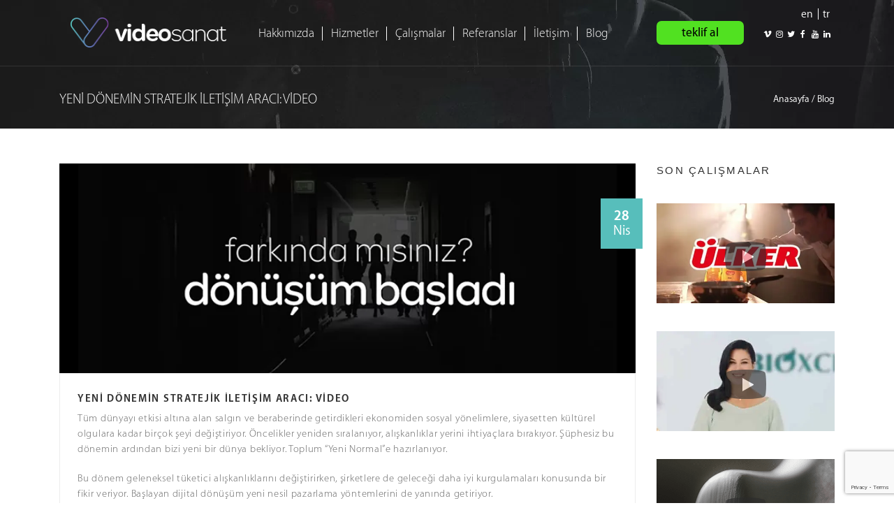

--- FILE ---
content_type: text/html; charset=UTF-8
request_url: https://www.videosanat.com/yeni-donemin-stratejik-iletisim-araci-video/
body_size: 18915
content:
<!DOCTYPE html>
<html>
<head>
    <meta http-equiv="Content-Type" content="text/html; charset=UTF-8"/>
    <meta name="viewport" content="width=device-width, initial-scale=1, maximum-scale=5">
    
	<meta name="google-site-verification" content="r2BO9lwp2c9TxXiRDoP_NrDDEC_RcNXoXygJ9xXctU0" />
    <script type="text/javascript" src="https://www.videosanat.com/wp-content/themes/videosanat/static/js/jquery.min.js"></script>
	<script type="text/javascript" src="https://www.videosanat.com/wp-content/themes/videosanat/static/js/froogaloop2.min.js"></script>
    <link rel="preload" href="https://www.videosanat.com/wp-content/themes/videosanat/static/fonts/MyriadSetPro-Medium.ttf" as="font" crossorigin="anonymous">
    <link rel="preload" href="https://www.videosanat.com/wp-content/themes/videosanat/static/fonts/MyriadSetPro-Thin.ttf" as="font" crossorigin="anonymous">
    <link rel="preload" href="https://www.videosanat.com/wp-content/themes/videosanat/static/fonts/MyriadSetPro-Text.ttf" as="font" crossorigin="anonymous">
    <link rel="preload" href="https://www.videosanat.com/wp-content/themes/videosanat/static/fonts/MyriadSetPro-Semibold.ttf" as="font" crossorigin="anonymous">
    
    
    
    
    
	
	<meta name="facebook-domain-verification" content="g5jip468gvy3835zzwto4cz2ojuwnd" />

	
	<script data-minify="1" type="text/javascript" src="https://www.videosanat.com/wp-content/cache/min/1/wp-content/themes/videosanat/static/plugin/v-center/jquery.flexverticalcenter.js?ver=1749134797"></script>
	<meta name='robots' content='index, follow, max-image-preview:large, max-snippet:-1, max-video-preview:-1' />
	<style>img:is([sizes="auto" i], [sizes^="auto," i]) { contain-intrinsic-size: 3000px 1500px }</style>
	
	<!-- This site is optimized with the Yoast SEO plugin v25.8 - https://yoast.com/wordpress/plugins/seo/ -->
	<title>YENİ DÖNEMİN STRATEJİK İLETİŞİM ARACI: VİDEO - VideoSanat</title><link rel="stylesheet" href="https://www.videosanat.com/wp-content/cache/min/1/4ebc04900a9dcf19840f0b34477a4bcf.css" media="all" data-minify="1" />
	<link rel="canonical" href="https://www.videosanat.com/yeni-donemin-stratejik-iletisim-araci-video/" />
	<meta property="og:locale" content="tr_TR" />
	<meta property="og:type" content="article" />
	<meta property="og:title" content="YENİ DÖNEMİN STRATEJİK İLETİŞİM ARACI: VİDEO - VideoSanat" />
	<meta property="og:description" content="Tüm dünyayı etkisi altına alan salgın ve beraberinde getirdikleri ekonomiden sosyal yönelimlere, siyasetten kültürel olgulara kadar birçok şeyi değiştiriyor. Öncelikler yeniden sıralanıyor, alışkanlıklar yerini ihtiyaçlara bırakıyor. Şüphesiz bu dönemin ardından bizi yeni bir dünya bekliyor. Toplum “Yeni Normal”e hazırlanıyor. Bu dönem geleneksel tüketici alışkanlıklarını değiştirirken, şirketlere de geleceği daha iyi kurgulamaları konusunda bir fikir veriyor..." />
	<meta property="og:url" content="https://www.videosanat.com/yeni-donemin-stratejik-iletisim-araci-video/" />
	<meta property="og:site_name" content="VideoSanat" />
	<meta property="article:publisher" content="https://www.facebook.com/videosanatcom/" />
	<meta property="article:published_time" content="2020-04-28T14:53:22+00:00" />
	<meta property="article:modified_time" content="2021-08-26T11:12:58+00:00" />
	<meta property="og:image" content="https://www.videosanat.com/wp-content/uploads/2020/04/dijitam_donusum.png" />
	<meta property="og:image:width" content="750" />
	<meta property="og:image:height" content="422" />
	<meta property="og:image:type" content="image/png" />
	<meta name="author" content="Video Sanat" />
	<meta name="twitter:card" content="summary_large_image" />
	<meta name="twitter:creator" content="@videosanatcom" />
	<meta name="twitter:site" content="@videosanatcom" />
	<script type="application/ld+json" class="yoast-schema-graph">{"@context":"https://schema.org","@graph":[{"@type":"Article","@id":"https://www.videosanat.com/yeni-donemin-stratejik-iletisim-araci-video/#article","isPartOf":{"@id":"https://www.videosanat.com/yeni-donemin-stratejik-iletisim-araci-video/"},"author":{"name":"Video Sanat","@id":"https://www.videosanat.com/#/schema/person/0f66bf4035cb593eb439a837d1f4b7c9"},"headline":"YENİ DÖNEMİN STRATEJİK İLETİŞİM ARACI: VİDEO","datePublished":"2020-04-28T14:53:22+00:00","dateModified":"2021-08-26T11:12:58+00:00","mainEntityOfPage":{"@id":"https://www.videosanat.com/yeni-donemin-stratejik-iletisim-araci-video/"},"wordCount":1260,"commentCount":0,"publisher":{"@id":"https://www.videosanat.com/#organization"},"image":{"@id":"https://www.videosanat.com/yeni-donemin-stratejik-iletisim-araci-video/#primaryimage"},"thumbnailUrl":"https://www.videosanat.com/wp-content/uploads/2020/04/dijitam_donusum.png","articleSection":["Blog"],"inLanguage":"tr","potentialAction":[{"@type":"CommentAction","name":"Comment","target":["https://www.videosanat.com/yeni-donemin-stratejik-iletisim-araci-video/#respond"]}]},{"@type":"WebPage","@id":"https://www.videosanat.com/yeni-donemin-stratejik-iletisim-araci-video/","url":"https://www.videosanat.com/yeni-donemin-stratejik-iletisim-araci-video/","name":"YENİ DÖNEMİN STRATEJİK İLETİŞİM ARACI: VİDEO - VideoSanat","isPartOf":{"@id":"https://www.videosanat.com/#website"},"primaryImageOfPage":{"@id":"https://www.videosanat.com/yeni-donemin-stratejik-iletisim-araci-video/#primaryimage"},"image":{"@id":"https://www.videosanat.com/yeni-donemin-stratejik-iletisim-araci-video/#primaryimage"},"thumbnailUrl":"https://www.videosanat.com/wp-content/uploads/2020/04/dijitam_donusum.png","datePublished":"2020-04-28T14:53:22+00:00","dateModified":"2021-08-26T11:12:58+00:00","breadcrumb":{"@id":"https://www.videosanat.com/yeni-donemin-stratejik-iletisim-araci-video/#breadcrumb"},"inLanguage":"tr","potentialAction":[{"@type":"ReadAction","target":["https://www.videosanat.com/yeni-donemin-stratejik-iletisim-araci-video/"]}]},{"@type":"ImageObject","inLanguage":"tr","@id":"https://www.videosanat.com/yeni-donemin-stratejik-iletisim-araci-video/#primaryimage","url":"https://www.videosanat.com/wp-content/uploads/2020/04/dijitam_donusum.png","contentUrl":"https://www.videosanat.com/wp-content/uploads/2020/04/dijitam_donusum.png","width":750,"height":422},{"@type":"BreadcrumbList","@id":"https://www.videosanat.com/yeni-donemin-stratejik-iletisim-araci-video/#breadcrumb","itemListElement":[{"@type":"ListItem","position":1,"name":"Ana sayfa","item":"https://www.videosanat.com/"},{"@type":"ListItem","position":2,"name":"YENİ DÖNEMİN STRATEJİK İLETİŞİM ARACI: VİDEO"}]},{"@type":"WebSite","@id":"https://www.videosanat.com/#website","url":"https://www.videosanat.com/","name":"VideoSanat","description":"Dijital Video Prodüksiyon","publisher":{"@id":"https://www.videosanat.com/#organization"},"potentialAction":[{"@type":"SearchAction","target":{"@type":"EntryPoint","urlTemplate":"https://www.videosanat.com/?s={search_term_string}"},"query-input":{"@type":"PropertyValueSpecification","valueRequired":true,"valueName":"search_term_string"}}],"inLanguage":"tr"},{"@type":"Organization","@id":"https://www.videosanat.com/#organization","name":"VideoSanat","url":"https://www.videosanat.com/","logo":{"@type":"ImageObject","inLanguage":"tr","@id":"https://www.videosanat.com/#/schema/logo/image/","url":"https://www.videosanat.com/wp-content/uploads/2018/05/logo.png","contentUrl":"https://www.videosanat.com/wp-content/uploads/2018/05/logo.png","width":232,"height":43,"caption":"VideoSanat"},"image":{"@id":"https://www.videosanat.com/#/schema/logo/image/"},"sameAs":["https://www.facebook.com/videosanatcom/","https://x.com/videosanatcom","https://www.instagram.com/videosanatcom/","https://www.linkedin.com/company/videosanat","https://www.youtube.com/channel/UCdZknlexZl1vxRqolh0xcEg"]},{"@type":"Person","@id":"https://www.videosanat.com/#/schema/person/0f66bf4035cb593eb439a837d1f4b7c9","name":"Video Sanat","image":{"@type":"ImageObject","inLanguage":"tr","@id":"https://www.videosanat.com/#/schema/person/image/","url":"https://secure.gravatar.com/avatar/68db49c25564d10723d8c6565878191c6cef4bca84a73fb8914083f12efd48ec?s=96&d=mm&r=g","contentUrl":"https://secure.gravatar.com/avatar/68db49c25564d10723d8c6565878191c6cef4bca84a73fb8914083f12efd48ec?s=96&d=mm&r=g","caption":"Video Sanat"}}]}</script>
	<!-- / Yoast SEO plugin. -->



<link rel="alternate" type="application/rss+xml" title="VideoSanat &raquo; YENİ DÖNEMİN STRATEJİK İLETİŞİM ARACI: VİDEO yorum akışı" href="https://www.videosanat.com/yeni-donemin-stratejik-iletisim-araci-video/feed/" />
<style id='wp-emoji-styles-inline-css' type='text/css'>

	img.wp-smiley, img.emoji {
		display: inline !important;
		border: none !important;
		box-shadow: none !important;
		height: 1em !important;
		width: 1em !important;
		margin: 0 0.07em !important;
		vertical-align: -0.1em !important;
		background: none !important;
		padding: 0 !important;
	}
</style>

<style id='classic-theme-styles-inline-css' type='text/css'>
/*! This file is auto-generated */
.wp-block-button__link{color:#fff;background-color:#32373c;border-radius:9999px;box-shadow:none;text-decoration:none;padding:calc(.667em + 2px) calc(1.333em + 2px);font-size:1.125em}.wp-block-file__button{background:#32373c;color:#fff;text-decoration:none}
</style>
<style id='global-styles-inline-css' type='text/css'>
:root{--wp--preset--aspect-ratio--square: 1;--wp--preset--aspect-ratio--4-3: 4/3;--wp--preset--aspect-ratio--3-4: 3/4;--wp--preset--aspect-ratio--3-2: 3/2;--wp--preset--aspect-ratio--2-3: 2/3;--wp--preset--aspect-ratio--16-9: 16/9;--wp--preset--aspect-ratio--9-16: 9/16;--wp--preset--color--black: #000000;--wp--preset--color--cyan-bluish-gray: #abb8c3;--wp--preset--color--white: #ffffff;--wp--preset--color--pale-pink: #f78da7;--wp--preset--color--vivid-red: #cf2e2e;--wp--preset--color--luminous-vivid-orange: #ff6900;--wp--preset--color--luminous-vivid-amber: #fcb900;--wp--preset--color--light-green-cyan: #7bdcb5;--wp--preset--color--vivid-green-cyan: #00d084;--wp--preset--color--pale-cyan-blue: #8ed1fc;--wp--preset--color--vivid-cyan-blue: #0693e3;--wp--preset--color--vivid-purple: #9b51e0;--wp--preset--gradient--vivid-cyan-blue-to-vivid-purple: linear-gradient(135deg,rgba(6,147,227,1) 0%,rgb(155,81,224) 100%);--wp--preset--gradient--light-green-cyan-to-vivid-green-cyan: linear-gradient(135deg,rgb(122,220,180) 0%,rgb(0,208,130) 100%);--wp--preset--gradient--luminous-vivid-amber-to-luminous-vivid-orange: linear-gradient(135deg,rgba(252,185,0,1) 0%,rgba(255,105,0,1) 100%);--wp--preset--gradient--luminous-vivid-orange-to-vivid-red: linear-gradient(135deg,rgba(255,105,0,1) 0%,rgb(207,46,46) 100%);--wp--preset--gradient--very-light-gray-to-cyan-bluish-gray: linear-gradient(135deg,rgb(238,238,238) 0%,rgb(169,184,195) 100%);--wp--preset--gradient--cool-to-warm-spectrum: linear-gradient(135deg,rgb(74,234,220) 0%,rgb(151,120,209) 20%,rgb(207,42,186) 40%,rgb(238,44,130) 60%,rgb(251,105,98) 80%,rgb(254,248,76) 100%);--wp--preset--gradient--blush-light-purple: linear-gradient(135deg,rgb(255,206,236) 0%,rgb(152,150,240) 100%);--wp--preset--gradient--blush-bordeaux: linear-gradient(135deg,rgb(254,205,165) 0%,rgb(254,45,45) 50%,rgb(107,0,62) 100%);--wp--preset--gradient--luminous-dusk: linear-gradient(135deg,rgb(255,203,112) 0%,rgb(199,81,192) 50%,rgb(65,88,208) 100%);--wp--preset--gradient--pale-ocean: linear-gradient(135deg,rgb(255,245,203) 0%,rgb(182,227,212) 50%,rgb(51,167,181) 100%);--wp--preset--gradient--electric-grass: linear-gradient(135deg,rgb(202,248,128) 0%,rgb(113,206,126) 100%);--wp--preset--gradient--midnight: linear-gradient(135deg,rgb(2,3,129) 0%,rgb(40,116,252) 100%);--wp--preset--font-size--small: 13px;--wp--preset--font-size--medium: 20px;--wp--preset--font-size--large: 36px;--wp--preset--font-size--x-large: 42px;--wp--preset--spacing--20: 0.44rem;--wp--preset--spacing--30: 0.67rem;--wp--preset--spacing--40: 1rem;--wp--preset--spacing--50: 1.5rem;--wp--preset--spacing--60: 2.25rem;--wp--preset--spacing--70: 3.38rem;--wp--preset--spacing--80: 5.06rem;--wp--preset--shadow--natural: 6px 6px 9px rgba(0, 0, 0, 0.2);--wp--preset--shadow--deep: 12px 12px 50px rgba(0, 0, 0, 0.4);--wp--preset--shadow--sharp: 6px 6px 0px rgba(0, 0, 0, 0.2);--wp--preset--shadow--outlined: 6px 6px 0px -3px rgba(255, 255, 255, 1), 6px 6px rgba(0, 0, 0, 1);--wp--preset--shadow--crisp: 6px 6px 0px rgba(0, 0, 0, 1);}:where(.is-layout-flex){gap: 0.5em;}:where(.is-layout-grid){gap: 0.5em;}body .is-layout-flex{display: flex;}.is-layout-flex{flex-wrap: wrap;align-items: center;}.is-layout-flex > :is(*, div){margin: 0;}body .is-layout-grid{display: grid;}.is-layout-grid > :is(*, div){margin: 0;}:where(.wp-block-columns.is-layout-flex){gap: 2em;}:where(.wp-block-columns.is-layout-grid){gap: 2em;}:where(.wp-block-post-template.is-layout-flex){gap: 1.25em;}:where(.wp-block-post-template.is-layout-grid){gap: 1.25em;}.has-black-color{color: var(--wp--preset--color--black) !important;}.has-cyan-bluish-gray-color{color: var(--wp--preset--color--cyan-bluish-gray) !important;}.has-white-color{color: var(--wp--preset--color--white) !important;}.has-pale-pink-color{color: var(--wp--preset--color--pale-pink) !important;}.has-vivid-red-color{color: var(--wp--preset--color--vivid-red) !important;}.has-luminous-vivid-orange-color{color: var(--wp--preset--color--luminous-vivid-orange) !important;}.has-luminous-vivid-amber-color{color: var(--wp--preset--color--luminous-vivid-amber) !important;}.has-light-green-cyan-color{color: var(--wp--preset--color--light-green-cyan) !important;}.has-vivid-green-cyan-color{color: var(--wp--preset--color--vivid-green-cyan) !important;}.has-pale-cyan-blue-color{color: var(--wp--preset--color--pale-cyan-blue) !important;}.has-vivid-cyan-blue-color{color: var(--wp--preset--color--vivid-cyan-blue) !important;}.has-vivid-purple-color{color: var(--wp--preset--color--vivid-purple) !important;}.has-black-background-color{background-color: var(--wp--preset--color--black) !important;}.has-cyan-bluish-gray-background-color{background-color: var(--wp--preset--color--cyan-bluish-gray) !important;}.has-white-background-color{background-color: var(--wp--preset--color--white) !important;}.has-pale-pink-background-color{background-color: var(--wp--preset--color--pale-pink) !important;}.has-vivid-red-background-color{background-color: var(--wp--preset--color--vivid-red) !important;}.has-luminous-vivid-orange-background-color{background-color: var(--wp--preset--color--luminous-vivid-orange) !important;}.has-luminous-vivid-amber-background-color{background-color: var(--wp--preset--color--luminous-vivid-amber) !important;}.has-light-green-cyan-background-color{background-color: var(--wp--preset--color--light-green-cyan) !important;}.has-vivid-green-cyan-background-color{background-color: var(--wp--preset--color--vivid-green-cyan) !important;}.has-pale-cyan-blue-background-color{background-color: var(--wp--preset--color--pale-cyan-blue) !important;}.has-vivid-cyan-blue-background-color{background-color: var(--wp--preset--color--vivid-cyan-blue) !important;}.has-vivid-purple-background-color{background-color: var(--wp--preset--color--vivid-purple) !important;}.has-black-border-color{border-color: var(--wp--preset--color--black) !important;}.has-cyan-bluish-gray-border-color{border-color: var(--wp--preset--color--cyan-bluish-gray) !important;}.has-white-border-color{border-color: var(--wp--preset--color--white) !important;}.has-pale-pink-border-color{border-color: var(--wp--preset--color--pale-pink) !important;}.has-vivid-red-border-color{border-color: var(--wp--preset--color--vivid-red) !important;}.has-luminous-vivid-orange-border-color{border-color: var(--wp--preset--color--luminous-vivid-orange) !important;}.has-luminous-vivid-amber-border-color{border-color: var(--wp--preset--color--luminous-vivid-amber) !important;}.has-light-green-cyan-border-color{border-color: var(--wp--preset--color--light-green-cyan) !important;}.has-vivid-green-cyan-border-color{border-color: var(--wp--preset--color--vivid-green-cyan) !important;}.has-pale-cyan-blue-border-color{border-color: var(--wp--preset--color--pale-cyan-blue) !important;}.has-vivid-cyan-blue-border-color{border-color: var(--wp--preset--color--vivid-cyan-blue) !important;}.has-vivid-purple-border-color{border-color: var(--wp--preset--color--vivid-purple) !important;}.has-vivid-cyan-blue-to-vivid-purple-gradient-background{background: var(--wp--preset--gradient--vivid-cyan-blue-to-vivid-purple) !important;}.has-light-green-cyan-to-vivid-green-cyan-gradient-background{background: var(--wp--preset--gradient--light-green-cyan-to-vivid-green-cyan) !important;}.has-luminous-vivid-amber-to-luminous-vivid-orange-gradient-background{background: var(--wp--preset--gradient--luminous-vivid-amber-to-luminous-vivid-orange) !important;}.has-luminous-vivid-orange-to-vivid-red-gradient-background{background: var(--wp--preset--gradient--luminous-vivid-orange-to-vivid-red) !important;}.has-very-light-gray-to-cyan-bluish-gray-gradient-background{background: var(--wp--preset--gradient--very-light-gray-to-cyan-bluish-gray) !important;}.has-cool-to-warm-spectrum-gradient-background{background: var(--wp--preset--gradient--cool-to-warm-spectrum) !important;}.has-blush-light-purple-gradient-background{background: var(--wp--preset--gradient--blush-light-purple) !important;}.has-blush-bordeaux-gradient-background{background: var(--wp--preset--gradient--blush-bordeaux) !important;}.has-luminous-dusk-gradient-background{background: var(--wp--preset--gradient--luminous-dusk) !important;}.has-pale-ocean-gradient-background{background: var(--wp--preset--gradient--pale-ocean) !important;}.has-electric-grass-gradient-background{background: var(--wp--preset--gradient--electric-grass) !important;}.has-midnight-gradient-background{background: var(--wp--preset--gradient--midnight) !important;}.has-small-font-size{font-size: var(--wp--preset--font-size--small) !important;}.has-medium-font-size{font-size: var(--wp--preset--font-size--medium) !important;}.has-large-font-size{font-size: var(--wp--preset--font-size--large) !important;}.has-x-large-font-size{font-size: var(--wp--preset--font-size--x-large) !important;}
:where(.wp-block-post-template.is-layout-flex){gap: 1.25em;}:where(.wp-block-post-template.is-layout-grid){gap: 1.25em;}
:where(.wp-block-columns.is-layout-flex){gap: 2em;}:where(.wp-block-columns.is-layout-grid){gap: 2em;}
:root :where(.wp-block-pullquote){font-size: 1.5em;line-height: 1.6;}
</style>


<style id='fancybox-inline-css' type='text/css'>
#fancybox-content{border-color:transparent;}
</style>

<style id='rocket-lazyload-inline-css' type='text/css'>
.rll-youtube-player{position:relative;padding-bottom:56.23%;height:0;overflow:hidden;max-width:100%;}.rll-youtube-player:focus-within{outline: 2px solid currentColor;outline-offset: 5px;}.rll-youtube-player iframe{position:absolute;top:0;left:0;width:100%;height:100%;z-index:100;background:0 0}.rll-youtube-player img{bottom:0;display:block;left:0;margin:auto;max-width:100%;width:100%;position:absolute;right:0;top:0;border:none;height:auto;-webkit-transition:.4s all;-moz-transition:.4s all;transition:.4s all}.rll-youtube-player img:hover{-webkit-filter:brightness(75%)}.rll-youtube-player .play{height:100%;width:100%;left:0;top:0;position:absolute;background:url(https://www.videosanat.com/wp-content/plugins/wp-rocket/assets/img/youtube.png) no-repeat center;background-color: transparent !important;cursor:pointer;border:none;}
</style>
<script type="text/javascript" src="https://www.videosanat.com/wp-includes/js/jquery/jquery.min.js?ver=3.7.1" id="jquery-core-js"></script>
<script type="text/javascript" src="https://www.videosanat.com/wp-includes/js/jquery/jquery-migrate.min.js?ver=3.4.1" id="jquery-migrate-js"></script>
<script></script><link rel="https://api.w.org/" href="https://www.videosanat.com/wp-json/" /><link rel="alternate" title="JSON" type="application/json" href="https://www.videosanat.com/wp-json/wp/v2/posts/41842" /><link rel="alternate" title="oEmbed (JSON)" type="application/json+oembed" href="https://www.videosanat.com/wp-json/oembed/1.0/embed?url=https%3A%2F%2Fwww.videosanat.com%2Fyeni-donemin-stratejik-iletisim-araci-video%2F" />
<link rel="alternate" title="oEmbed (XML)" type="text/xml+oembed" href="https://www.videosanat.com/wp-json/oembed/1.0/embed?url=https%3A%2F%2Fwww.videosanat.com%2Fyeni-donemin-stratejik-iletisim-araci-video%2F&#038;format=xml" />
<script>document.createElement( "picture" );if(!window.HTMLPictureElement && document.addEventListener) {window.addEventListener("DOMContentLoaded", function() {var s = document.createElement("script");s.src = "https://www.videosanat.com/wp-content/plugins/webp-express/js/picturefill.min.js";document.body.appendChild(s);});}</script><meta name="generator" content="Powered by WPBakery Page Builder - drag and drop page builder for WordPress."/>
<link rel="icon" href="https://www.videosanat.com/wp-content/uploads/2018/06/cropped-favicon-32x32.png" sizes="32x32" />
<link rel="icon" href="https://www.videosanat.com/wp-content/uploads/2018/06/cropped-favicon-192x192.png" sizes="192x192" />
<link rel="apple-touch-icon" href="https://www.videosanat.com/wp-content/uploads/2018/06/cropped-favicon-180x180.png" />
<meta name="msapplication-TileImage" content="https://www.videosanat.com/wp-content/uploads/2018/06/cropped-favicon-270x270.png" />
<noscript><style> .wpb_animate_when_almost_visible { opacity: 1; }</style></noscript><noscript><style id="rocket-lazyload-nojs-css">.rll-youtube-player, [data-lazy-src]{display:none !important;}</style></noscript>	<script async src="https://www.googletagmanager.com/gtag/js?id=AW-983564258"></script>
    <script>
      window.dataLayer = window.dataLayer || [];
      function gtag(){dataLayer.push(arguments);}
      gtag('js', new Date());

      gtag('config', 'AW-983564258');
    </script>

	<script>
    function gtag_report_conversion(url) {
      var callback = function () {
        if (typeof(url) != 'undefined') {
          window.location = url;
        }
      };
      gtag('event', 'conversion', {
          'send_to': 'AW-983564258/8Iv2CP66jYwBEOL__9QD',
          'event_callback': callback
      });
      return false;
    }
    </script>
	<script data-minify="1" src="https://www.videosanat.com/wp-content/cache/min/1/wp-content/themes/videosanat/static/js/player.js?ver=1749134797"></script>
	
	<!-- Google Tag Manager -->
<script>(function(w,d,s,l,i){w[l]=w[l]||[];w[l].push({'gtm.start':
new Date().getTime(),event:'gtm.js'});var f=d.getElementsByTagName(s)[0],
j=d.createElement(s),dl=l!='dataLayer'?'&l='+l:'';j.async=true;j.src=
'https://www.googletagmanager.com/gtm.js?id='+i+dl;f.parentNode.insertBefore(j,f);
})(window,document,'script','dataLayer','GTM-N4CS8WM');</script>
<!-- End Google Tag Manager -->
	<meta name="google-site-verification" content="JblGKSh5Hl4PCLdf-lnImppYMrj4G9rQDgA9vPeUfOU" />
</head>
<body data-rsssl=1>
<!-- Google Tag Manager (noscript) -->
<noscript><iframe src="https://www.googletagmanager.com/ns.html?id=GTM-N4CS8WM"
height="0" width="0" style="display:none;visibility:hidden"></iframe></noscript>
<!-- End Google Tag Manager (noscript) -->

<a href="javascript:" id="return-to-top"><i class="fa fa-chevron-up"></i></a>



<div class="header hborder">
	<div class="container">
		<div class="row">
			<div class="col-lg-4 col-xl-3 col-md-12 col-sm-12 col-xs-12">
				<div class="logo">
					<a class="renksiz" href="https://www.videosanat.com"><img src="data:image/svg+xml,%3Csvg%20xmlns='http://www.w3.org/2000/svg'%20viewBox='0%200%20223%2043'%3E%3C/svg%3E" width="223" height="43" alt="" class="img-responsive" data-lazy-src="https://www.videosanat.com/wp-content/themes/videosanat/static/images/logo.png" /><noscript><img src="https://www.videosanat.com/wp-content/themes/videosanat/static/images/logo.png" width="223" height="43" alt="" class="img-responsive" /></noscript></a>
					<a class="renkli" href="https://www.videosanat.com"><img src="data:image/svg+xml,%3Csvg%20xmlns='http://www.w3.org/2000/svg'%20viewBox='0%200%20223%2043'%3E%3C/svg%3E" width="223" height="43" alt="" class="img-responsive" data-lazy-src="https://www.videosanat.com/wp-content/themes/videosanat/static/images/logo.png" /><noscript><img src="https://www.videosanat.com/wp-content/themes/videosanat/static/images/logo.png" width="223" height="43" alt="" class="img-responsive" /></noscript></a>
				</div>
				<div class="mobilmenu">
					<i class="fa fa-bars"></i>
				</div>
				</div>
			<div class="col-lg-8 col-xl-6 col-md-6 col-sm-12 col-xs-12">
				
				<div class="menu">
					<div class="menu-menu-1-container"><ul id="menu-menu-1" class="nav22"><li id="menu-item-38878" class="menu-item menu-item-type-post_type menu-item-object-page menu-item-38878"><a href="https://www.videosanat.com/hakkimizda/">Hakkımızda</a></li>
<li id="menu-item-39851" class="menu-item menu-item-type-custom menu-item-object-custom menu-item-has-children menu-item-39851"><a href="#">Hizmetler</a>
<ul class="sub-menu">
	<li id="menu-item-39867" class="menu-item menu-item-type-post_type menu-item-object-page menu-item-39867"><a href="https://www.videosanat.com/tanitim-filmi/">Tanıtım Filmi</a></li>
	<li id="menu-item-38887" class="menu-item menu-item-type-post_type menu-item-object-page menu-item-38887"><a href="https://www.videosanat.com/reklam-filmi/">Reklam Filmi</a></li>
	<li id="menu-item-39850" class="menu-item menu-item-type-post_type menu-item-object-page menu-item-39850"><a href="https://www.videosanat.com/kurumsal-video-cozumleri/">Kurumsal Video Çözümleri</a></li>
	<li id="menu-item-39849" class="menu-item menu-item-type-post_type menu-item-object-page menu-item-39849"><a href="https://www.videosanat.com/animasyon/">Animasyon</a></li>
	<li id="menu-item-39848" class="menu-item menu-item-type-post_type menu-item-object-page menu-item-39848"><a href="https://www.videosanat.com/etkinlik-2/">Etkinlik</a></li>
	<li id="menu-item-43069" class="menu-item menu-item-type-post_type menu-item-object-page menu-item-43069"><a href="https://www.videosanat.com/yapay-zeka-video-produksiyon/">Yapay Zeka Video Prodüksiyon</a></li>
	<li id="menu-item-41911" class="menu-item menu-item-type-post_type menu-item-object-page menu-item-41911"><a href="https://www.videosanat.com/360-derece-cekim/">360 Derece Çekim</a></li>
	<li id="menu-item-43141" class="menu-item menu-item-type-post_type menu-item-object-page menu-item-43141"><a href="https://www.videosanat.com/yapay-zeka-muzik-produksiyon/">Yapay Zeka Müzik Prodüksiyon</a></li>
</ul>
</li>
<li id="menu-item-38883" class="menu-item menu-item-type-post_type menu-item-object-page menu-item-38883"><a href="https://www.videosanat.com/calismalar/">Çalışmalar</a></li>
<li id="menu-item-38885" class="menu-item menu-item-type-post_type menu-item-object-page menu-item-38885"><a href="https://www.videosanat.com/referanslar/">Referanslar</a></li>
<li id="menu-item-38886" class="menu-item menu-item-type-post_type menu-item-object-page menu-item-38886"><a href="https://www.videosanat.com/iletisim/">İletişim</a></li>
<li id="menu-item-38884" class="menu-item menu-item-type-post_type menu-item-object-page menu-item-38884"><a href="https://www.videosanat.com/blog/">Blog</a></li>
</ul></div>				</div>

			</div>
			<div class="col-lg-12 col-xl-3 col-md-3 hidden-xs-down hidden-sm-down">
				<div class="hdrs">

						<div class="teklifal">
							<a href="https://www.videosanat.com/teklif-iste/">teklif al</a>
						</div>


					<ul class="social">
						<li><a target="_blank" href="https://goo.gl/XMHYg4"><i class="fa fa-vimeo"></i></a></li>
						<li><a target="_blank" href="http://instagram.com/videosanatcom"><i class="fa fa-instagram"></i></a></li>
						<li><a target="_blank" href="https://twitter.com/videosanatcom"><i class="fa fa-twitter"></i></a></li>
						<li><a target="_blank" href="https://www.facebook.com/videosanatcom/"><i class="fa fa-facebook"></i></a></li>
						<li><a target="_blank" href="https://www.youtube.com/channel/UCdZknlexZl1vxRqolh0xcEg/videos"><i class="fa fa-youtube"></i></a></li>
						<li><a target="_blank" href="http://linkedin.com/company/videosanat"><i class="fa fa-linkedin"></i></a></li>
					</ul>
				</div>
				<ul class="lang">
						<li><a href="https://www.videosanat.com/en/">en</a></li>
						<li><a href="https://www.videosanat.com/">tr</a></li>
					</ul>
			</div>
		</div>
	</div>
</div>

<div class="slider" style="background:url('https://www.videosanat.com/wp-content/uploads/2018/04/referanslarbg.png');">
	<div class="clearfix"></div>
	<div class="pdetay">
		<div class="container">
			<div class="row">
				<div class="col-lg-9 col-md-9 col-sm-12 col-xs-12">
				<h1>YENİ DÖNEMİN STRATEJİK İLETİŞİM ARACI: VİDEO</h1>
				</div>
				<div class="col-lg-3 col-md-3 col-sm-12 col-xs-12">
					<div class="center-text">
						<div class="breadc">
							<a href="https://www.videosanat.com">Anasayfa</a> / Blog
						</div>
					</div>
				</div>
				<div class="clearfix"></div>
			</div>
		</div>
	</div>
</div>

<div class="clearfix"></div>

<div class="psingle">
	<div class="container">
		<div class="row content blog">
			<div class="col-lg-9 col-md-9 col-sm-12 col-xs-12">
						<div class="blogpost">
							<div class="image">
								<a href="https://www.videosanat.com/yeni-donemin-stratejik-iletisim-araci-video/">
																			<picture><source data-lazy-srcset="https://www.videosanat.com/wp-content/webp-express/webp-images/uploads/2020/04/dijitam_donusum.png.webp" type="image/webp"><img class="img-responsive webpexpress-processed" src="data:image/svg+xml,%3Csvg%20xmlns='http://www.w3.org/2000/svg'%20viewBox='0%200%200%200'%3E%3C/svg%3E" alt="YENİ DÖNEMİN STRATEJİK İLETİŞİM ARACI: VİDEO" data-lazy-src="https://www.videosanat.com/wp-content/uploads/2020/04/dijitam_donusum.png"><noscript><img class="img-responsive webpexpress-processed" src="https://www.videosanat.com/wp-content/uploads/2020/04/dijitam_donusum.png" alt="YENİ DÖNEMİN STRATEJİK İLETİŞİM ARACI: VİDEO"></noscript></picture>
																	</a>
								<div class="date">
									<b>28</b>
									<span>Nis</span>
								</div>
							</div>
							<div class="detail">
								<div class="title"><a href="https://www.videosanat.com/yeni-donemin-stratejik-iletisim-araci-video/">YENİ DÖNEMİN STRATEJİK İLETİŞİM ARACI: VİDEO</a></div>
								<div class="desc">
									<p>Tüm dünyayı etkisi altına alan salgın ve beraberinde getirdikleri ekonomiden sosyal yönelimlere, siyasetten kültürel olgulara kadar birçok şeyi değiştiriyor. Öncelikler yeniden sıralanıyor, alışkanlıklar yerini ihtiyaçlara bırakıyor. Şüphesiz bu dönemin ardından bizi yeni bir dünya bekliyor. Toplum “Yeni Normal”e hazırlanıyor.</p>
<p>Bu dönem geleneksel tüketici alışkanlıklarını değiştirirken, şirketlere de geleceği daha iyi kurgulamaları konusunda bir fikir veriyor. Başlayan dijital dönüşüm yeni nesil pazarlama yöntemlerini de yanında getiriyor.</p>
<p>Bu yüzden hedef kitleleriyle ve daha geniş kitlelerle iletişimi devam ettirmek isteyen şirketlerin, bu dönemde dijital platformlar üzerinden iletişimlerini artırması gerekiyor.</p>
<div style="padding: 56.25% 0 0 0; position: relative;"><iframe loading="lazy" style="position: absolute; top: 0; left: 0; width: 100%; height: 100%;" src="about:blank" frameborder="0" allowfullscreen="allowfullscreen" data-rocket-lazyload="fitvidscompatible" data-lazy-src="https://player.vimeo.com/video/409187149?title=0&#038;byline=0&#038;portrait=0"></iframe><noscript><iframe style="position: absolute; top: 0; left: 0; width: 100%; height: 100%;" src="https://player.vimeo.com/video/409187149?title=0&amp;byline=0&amp;portrait=0" frameborder="0" allowfullscreen="allowfullscreen"></iframe></noscript></div>
<div></div>
<p>&nbsp;</p>
<div>
<p>Çünkü bugün, kendinize ait özel bir jetiniz bile olsa, yurt dışındaki bir toplantıya gitmeniz mümkün gözükmüyor. Lüks araçların, şık restoranların, her detayı özenle hazırlanmış özel organizasyonların hiçbiri şu anda sizi müşterinizle buluşturmaya yetmiyor. Yakın zamanda en yeni teknolojilerinizi tanıtmak için yer alabileceğiniz hiçbir fuar yok. Hedef kitlenizle yakın bir temas kurmak için sponsor olabileceğiniz festivaller, konserler, etkinlikler ne yazık ki düzenlenemiyor.</p>
<p>Fakat alternatif pazarlama fikirleri geliştirerek mekân bağımsız iş modelleri yürütmek mümkün.</p>
<p>Şirket içi ve müşterilerinizle yapacağınız görüşmeleri online ortamdan yürütmek için kullanılan Skype, Zoom, Teams gibi aplikasyonlar, Yeni Normal dönemde de iş hayatının bir parçası olmaya devam edecek. Online eğitimler ve webinar&#8217;lar etkisini çok daha artıracak.</p>
<p>Dijitale evrilen iş hayatında markanızı, ürününüzü, hizmetinizi ve servisinizi anlatmak için tek bir şeye ihtiyacınız olacak: Video.</p>
</div>
<div>
<p><picture><source data-lazy-srcset="https://www.videosanat.com/wp-content/webp-express/webp-images/uploads/2020/04/dijital_donusum.jpg.webp 750w, https://www.videosanat.com/wp-content/webp-express/webp-images/uploads/2020/04/dijital_donusum-300x200.jpg.webp 300w" sizes="(max-width: 750px) 100vw, 750px" type="image/webp"><img fetchpriority="high" decoding="async" class="alignnone wp-image-41847 size-full webpexpress-processed" src="data:image/svg+xml,%3Csvg%20xmlns='http://www.w3.org/2000/svg'%20viewBox='0%200%20750%20500'%3E%3C/svg%3E" alt="" width="750" height="500" data-lazy-srcset="https://www.videosanat.com/wp-content/uploads/2020/04/dijital_donusum.jpg 750w, https://www.videosanat.com/wp-content/uploads/2020/04/dijital_donusum-300x200.jpg 300w" data-lazy-sizes="(max-width: 750px) 100vw, 750px" data-lazy-src="https://www.videosanat.com/wp-content/uploads/2020/04/dijital_donusum.jpg"><noscript><img fetchpriority="high" decoding="async" class="alignnone wp-image-41847 size-full webpexpress-processed" src="https://www.videosanat.com/wp-content/uploads/2020/04/dijital_donusum.jpg" alt="" width="750" height="500" srcset="https://www.videosanat.com/wp-content/uploads/2020/04/dijital_donusum.jpg 750w, https://www.videosanat.com/wp-content/uploads/2020/04/dijital_donusum-300x200.jpg 300w" sizes="(max-width: 750px) 100vw, 750px"></noscript></picture></p>
<p>Video, bugünün en etkili iletişim aracı. Hızlı, net ve yaratıcı.</p>
<p>Cisco’nun yaptığı bir araştırma, 2021 yılına kadar tüketici internet trafiğinin %82’sini sadece videonun oluşturacağını öngörüyor.</p>
<p>Interactive Advertising Bureau tarafından geçtiğimiz yıllarda 21 ülkede yapılan araştırma ise Avrupa’da kullanıcıların yüzde 70’inin günde en az bir kez video izlediğini, Türkiye’deki kullanıcıların da yaklaşık 3’te 2’sinin günde en az bir kez video izlediğini ortaya çıkarıyor.</p>
<p>Yine bunlarla birlikte Forbes’un verileri, müşterilerin %90’ının videonun satın alma kararları almasına yardımcı olduğunu ve müşterilerin %64’ünün bir videoyu görmesinin satın alma olasılıklarını daha da yükselttiğini gösteriyor.</p>
<p><picture><source data-lazy-srcset="https://www.videosanat.com/wp-content/webp-express/webp-images/uploads/2020/04/dijital_donusum1.jpg.webp 750w, https://www.videosanat.com/wp-content/webp-express/webp-images/uploads/2020/04/dijital_donusum1-300x200.jpg.webp 300w" sizes="(max-width: 750px) 100vw, 750px" type="image/webp"><img decoding="async" class="alignnone size-full wp-image-41848 webpexpress-processed" src="data:image/svg+xml,%3Csvg%20xmlns='http://www.w3.org/2000/svg'%20viewBox='0%200%20750%20500'%3E%3C/svg%3E" alt="" width="750" height="500" data-lazy-srcset="https://www.videosanat.com/wp-content/uploads/2020/04/dijital_donusum1.jpg 750w, https://www.videosanat.com/wp-content/uploads/2020/04/dijital_donusum1-300x200.jpg 300w" data-lazy-sizes="(max-width: 750px) 100vw, 750px" data-lazy-src="https://www.videosanat.com/wp-content/uploads/2020/04/dijital_donusum1.jpg"><noscript><img decoding="async" class="alignnone size-full wp-image-41848 webpexpress-processed" src="https://www.videosanat.com/wp-content/uploads/2020/04/dijital_donusum1.jpg" alt="" width="750" height="500" srcset="https://www.videosanat.com/wp-content/uploads/2020/04/dijital_donusum1.jpg 750w, https://www.videosanat.com/wp-content/uploads/2020/04/dijital_donusum1-300x200.jpg 300w" sizes="(max-width: 750px) 100vw, 750px"></noscript></picture></p>
<p>Video içeriğin önemi her geçen gün artıyor ve bunun farkına varan şirketler bir adım öne çıkıyor. 2019 yılında yapılan bir araştırma, şirketlerin %81’inin videoyu bir pazarlama aracı olarak kullanmaya başladığını ifade ederken, bir kullanıcının günde ortalama 1,5 saat video izlediğini vurguluyor.</p>
<p>Keza YouTube, şu anda Google’dan sonra en büyük ikinci arama motoru konumunda bulunuyor.</p>
<p>Örneğin salgına yönelik tedbirlerin sıkı sıkıya alınmaya başladığı Mart ayında haber kanallarının dijital izlenmelerine talebin arttığı gözlendi. İzleyici sayısı Mart ayında yüzde 23 artarak 11,1 milyona ulaştı. Haber kanallarının dijital platformlarında izlenen toplam video adedi yüzde 46’ya ve kişi başına izlenme süresi yüzde 19 artarak 18 milyona yükseldi.</p>
<p>Son dönemde koronavirüs sebebiyle tüketicilerin de dijital tüketimi arttı. Alınan sosyal izolasyon önlemlerinin etkisinde ekonomide bir duraklama gözlemleneceği öngörülürken, dijital veriler ise bize sağlık, haber, e-ticaret ve video içeriklerinde ciddi tüketim artışları olduğunu gösteriyor.</p>
<p>Bir diğer istatistik ise video içeriğin yazılı içerik karşısındaki belirgin gücünü gösteriyor. İnsanların %72’si bir ürün ya da servis hakkında bilgi edinmek için bir metini okumak yerine video izlemeyi tercih ediyor. Bununla birlikte tüketicilerin %83’ü de beğendikleri bir video içeriği çevresiyle paylaşmaya sıcak baktığını söylüyor.</p>
<p>Bununla birlikte daha önce yapılan birçok araştırmanın gösterdiği üzere de videolar, bir internet sitesini arama motoru sonuçlarında ilk sayfaya taşıma konusunda hayli etkili. Yine bir başka araştırmaya göre, internet sitesi ziyaretçileri video olan sayfalarda 6 kat daha fazla vakit geçiriyorlar. Bu nedenle internet sitelerinde daha fazla video içeriğe yer vermek çok mantıklı bir karar gibi gözüküyor.</p>
<p>Ayrıca bu sayede zaman ve enerji tüketimi konularında tasarruf eder, kazanacağınız verimlilikle de iş performanslarınız artar. İşinizi tek bir yerde tek bir kişiye anlatmak yerine, video ile aynı anda dünyanın her yerine ulaştırabilirsiniz.</p>
<p>Bugün sunum yapmak için müşterinizle buluşamıyorsanız, ürününüzü tanıtmak için fuarlara katılamıyorsanız, hazırlayacağınız bir <strong>tanıtım videosu</strong> ürün veya hizmetinizi dünyanın her yerine ulaştırabilir. <strong><a href="https://www.videosanat.com/imaj-tanitim-filmi/" target="_blank" rel="noopener">İmaj tanıtım filmi</a>, <a href="https://www.videosanat.com/tanitim-filmi/" target="_blank" rel="noopener">kurumsal tanıtım filmi</a>, <a href="https://www.videosanat.com/firma-tanitim-filmi/" target="_blank" rel="noopener">firma tanıtım filmi</a>, <a href="https://www.videosanat.com/urun-tanitim-filmi/" target="_blank" rel="noopener">ürün tanıtım filmi</a>, <a href="https://www.videosanat.com/fabrika-tanitim-filmi/" target="_blank" rel="noopener">fabrika tanıtım filmi</a>, <a href="https://www.videosanat.com/web-sitesi-tanitim-filmi/" target="_blank" rel="noopener">web sitesi tanıtım filmi</a>, mobil uygulama tanıtım filmi, startup tanıtım filmi</strong> gibi markanızın tüm iş süreçlerini detaylarıyla anlatacağınız <strong>tanıtım filmi</strong> içerikleri işinize mutlak bir katma değer sağlayacaktır.</p>
<p><picture><source data-lazy-srcset="https://www.videosanat.com/wp-content/webp-express/webp-images/uploads/2020/04/dijital_donusum2.jpg.webp 750w, https://www.videosanat.com/wp-content/webp-express/webp-images/uploads/2020/04/dijital_donusum2-300x200.jpg.webp 300w" sizes="(max-width: 750px) 100vw, 750px" type="image/webp"><img decoding="async" class="alignnone size-full wp-image-41849 webpexpress-processed" src="data:image/svg+xml,%3Csvg%20xmlns='http://www.w3.org/2000/svg'%20viewBox='0%200%20750%20499'%3E%3C/svg%3E" alt="" width="750" height="499" data-lazy-srcset="https://www.videosanat.com/wp-content/uploads/2020/04/dijital_donusum2.jpg 750w, https://www.videosanat.com/wp-content/uploads/2020/04/dijital_donusum2-300x200.jpg 300w" data-lazy-sizes="(max-width: 750px) 100vw, 750px" data-lazy-src="https://www.videosanat.com/wp-content/uploads/2020/04/dijital_donusum2.jpg"><noscript><img decoding="async" class="alignnone size-full wp-image-41849 webpexpress-processed" src="https://www.videosanat.com/wp-content/uploads/2020/04/dijital_donusum2.jpg" alt="" width="750" height="499" srcset="https://www.videosanat.com/wp-content/uploads/2020/04/dijital_donusum2.jpg 750w, https://www.videosanat.com/wp-content/uploads/2020/04/dijital_donusum2-300x200.jpg 300w" sizes="(max-width: 750px) 100vw, 750px"></noscript></picture></p>
<p>Günümüzün dijital dünyasına ait içerikler çok hızlı tüketiliyor, markalar da dijital platformlarda seslerini duyurabilmek için daha yaratıcı içerik formatlarına yöneliyor. <strong>Motion Graphic</strong> ya da <strong>3D animasyon video içerikler</strong> tasarlamak da hedef kitle ve potansitel müşterileriniz üzerinde en etkili izlenimler yaratabilir. Bunun yanı sıra <strong>infografik video ve logo animasyon video </strong>gibi içeriklerle dinamizminizi yansıtabilirsiniz.</p>
<p>Yeni dönemde iş süreçlerinizi de teknoloji ve uzaktan iletişimle entegre etmeniz için kurum içi video içerikleri veriminizi artırmaya yardımcı olacak. <strong>İş sağlığı ve güvenliği videoları, testimonial videolar, duyuru videoları, insan kaynakları videoları </strong>gibi içerikler sizi uzun oryantasyon süreçlerinden kurtaracak.</p>
<p>Video içeriklerin yükselişindeki en önemli unsurlardan biri olan sosyal medya da dijital prestijinizi sürdürmeniz için en önemli alan. Markanıza ait sosyal medya kanalları üzerinden sürdüreceğiniz iki yönlü iletişim, bilinirliğinizin artmasına ve hedef kitlenizin sizinle temasına önemli ölçüde katkı sağlayacak. Dijital paylaşım platformlarında sizi yukarıya taşıyacak en önemli unsur ise <strong>sosyal medya video içerikleri.</strong> <strong>YouTube video içerikleri</strong>, <strong>Twitter video içerikleri, Instagram video içerikleri</strong> gibi farklı stratejilerle iyi kurgulanmış <strong>sosyal medya video içerikleri</strong> tüketicilerinizin eyleme geçiş sürecini hızlandıracaktır.</p>
<p>Siz de bugünün en etkili iletişim aracı olan video konusunda Türkiye’nin en efektif çözümlerini sunan VideoSanat ile gelişen ve değişen iletişim akımlarına uygun stratejilerle, standartların dışında videolar için iş birliği yapmak istiyorsanız iletişime geçebilirsiniz: 0212 327 17 81  • info@videosanat.com</p>
<p>&nbsp;</p>
</div>
								</div>
				
								<div class="socialp" style="width:100%;">
									<ul class="share">
										<li><a href="#"><i class="fa fa-facebook"></i></a></li>
										<li><a href="#"><i class="fa fa-twitter"></i></a></li>
										<li><a href="#"><i class="fa fa-envelope-o"></i></a></li>
										<li><a href="#"><i class="fa fa-pinterest"></i></a></li>
										<li><a href="#"><i class="fa fa-linkedin"></i></a></li>
									</ul>
								</div>
							</div>
						</div>

			</div>
			
			<div class="col-lg-3 col-md-3 col-sm-12 col-xs-12">
				<div class="sidebar">
	<div class="katyazilar">
		<h5>SON ÇALIŞMALAR</h5>
	</div>
	<div class="sidebarcalismalar">
					<div class="swiper-slide">
				<div class="cbox">
					<a href="https://vimeo.com/936292824" class="playVideo">
						<div class="cbox-in">
							<div class="ytPlayIcon"></div>
							<picture><source data-lazy-srcset="https://www.videosanat.com/wp-content/webp-express/webp-images/uploads/2024/05/anadolu_baharat.jpg.webp" type="image/webp"><img src="data:image/svg+xml,%3Csvg%20xmlns='http://www.w3.org/2000/svg'%20viewBox='0%200%200%200'%3E%3C/svg%3E" alt="" class="img-responsive webpexpress-processed" data-lazy-src="https://www.videosanat.com/wp-content/uploads/2024/05/anadolu_baharat.jpg"><noscript><img src="https://www.videosanat.com/wp-content/uploads/2024/05/anadolu_baharat.jpg" alt="" class="img-responsive webpexpress-processed"></noscript></picture>
						</div>
					</a>
				</div>
			</div>
					<div class="swiper-slide">
				<div class="cbox">
					<a href="https://vimeo.com/849440802" class="playVideo">
						<div class="cbox-in">
							<div class="ytPlayIcon"></div>
							<picture><source data-lazy-srcset="https://www.videosanat.com/wp-content/webp-express/webp-images/uploads/2023/09/iclal_aydin2-418x234.jpg.webp" type="image/webp"><img src="data:image/svg+xml,%3Csvg%20xmlns='http://www.w3.org/2000/svg'%20viewBox='0%200%200%200'%3E%3C/svg%3E" alt="" class="img-responsive webpexpress-processed" data-lazy-src="https://www.videosanat.com/wp-content/uploads/2023/09/iclal_aydin2-418x234.jpg"><noscript><img src="https://www.videosanat.com/wp-content/uploads/2023/09/iclal_aydin2-418x234.jpg" alt="" class="img-responsive webpexpress-processed"></noscript></picture>
						</div>
					</a>
				</div>
			</div>
					<div class="swiper-slide">
				<div class="cbox">
					<a href="https://vimeo.com/766471693" class="playVideo">
						<div class="cbox-in">
							<div class="ytPlayIcon"></div>
							<picture><source data-lazy-srcset="https://www.videosanat.com/wp-content/webp-express/webp-images/uploads/2023/03/turkuaz2.png.webp" type="image/webp"><img src="data:image/svg+xml,%3Csvg%20xmlns='http://www.w3.org/2000/svg'%20viewBox='0%200%200%200'%3E%3C/svg%3E" alt="" class="img-responsive webpexpress-processed" data-lazy-src="https://www.videosanat.com/wp-content/uploads/2023/03/turkuaz2.png"><noscript><img src="https://www.videosanat.com/wp-content/uploads/2023/03/turkuaz2.png" alt="" class="img-responsive webpexpress-processed"></noscript></picture>
						</div>
					</a>
				</div>
			</div>
					<div class="swiper-slide">
				<div class="cbox">
					<a href="https://vimeo.com/708362328" class="playVideo">
						<div class="cbox-in">
							<div class="ytPlayIcon"></div>
							<picture><source data-lazy-srcset="https://www.videosanat.com/wp-content/webp-express/webp-images/uploads/2022/05/ibrahi_colak-418x234.jpg.webp" type="image/webp"><img src="data:image/svg+xml,%3Csvg%20xmlns='http://www.w3.org/2000/svg'%20viewBox='0%200%200%200'%3E%3C/svg%3E" alt="" class="img-responsive webpexpress-processed" data-lazy-src="https://www.videosanat.com/wp-content/uploads/2022/05/ibrahi_colak-418x234.jpg"><noscript><img src="https://www.videosanat.com/wp-content/uploads/2022/05/ibrahi_colak-418x234.jpg" alt="" class="img-responsive webpexpress-processed"></noscript></picture>
						</div>
					</a>
				</div>
			</div>
					<div class="swiper-slide">
				<div class="cbox">
					<a href="https://vimeo.com/534471139" class="playVideo">
						<div class="cbox-in">
							<div class="ytPlayIcon"></div>
							<picture><source data-lazy-srcset="https://www.videosanat.com/wp-content/webp-express/webp-images/uploads/2021/06/bioflow.jpg.webp" type="image/webp"><img src="data:image/svg+xml,%3Csvg%20xmlns='http://www.w3.org/2000/svg'%20viewBox='0%200%200%200'%3E%3C/svg%3E" alt="" class="img-responsive webpexpress-processed" data-lazy-src="https://www.videosanat.com/wp-content/uploads/2021/06/bioflow.jpg"><noscript><img src="https://www.videosanat.com/wp-content/uploads/2021/06/bioflow.jpg" alt="" class="img-responsive webpexpress-processed"></noscript></picture>
						</div>
					</a>
				</div>
			</div>
					<div class="swiper-slide">
				<div class="cbox">
					<a href="https://vimeo.com/386235443" class="playVideo">
						<div class="cbox-in">
							<div class="ytPlayIcon"></div>
							<picture><source data-lazy-srcset="https://www.videosanat.com/wp-content/webp-express/webp-images/uploads/2020/05/stockart-1.jpg.webp" type="image/webp"><img src="data:image/svg+xml,%3Csvg%20xmlns='http://www.w3.org/2000/svg'%20viewBox='0%200%200%200'%3E%3C/svg%3E" alt="" class="img-responsive webpexpress-processed" data-lazy-src="https://www.videosanat.com/wp-content/uploads/2020/05/stockart-1.jpg"><noscript><img src="https://www.videosanat.com/wp-content/uploads/2020/05/stockart-1.jpg" alt="" class="img-responsive webpexpress-processed"></noscript></picture>
						</div>
					</a>
				</div>
			</div>
					<div class="swiper-slide">
				<div class="cbox">
					<a href="https://vimeo.com/386484274" class="playVideo">
						<div class="cbox-in">
							<div class="ytPlayIcon"></div>
							<picture><source data-lazy-srcset="https://www.videosanat.com/wp-content/webp-express/webp-images/uploads/2021/06/carrefoursa.jpg.webp" type="image/webp"><img src="data:image/svg+xml,%3Csvg%20xmlns='http://www.w3.org/2000/svg'%20viewBox='0%200%200%200'%3E%3C/svg%3E" alt="" class="img-responsive webpexpress-processed" data-lazy-src="https://www.videosanat.com/wp-content/uploads/2021/06/carrefoursa.jpg"><noscript><img src="https://www.videosanat.com/wp-content/uploads/2021/06/carrefoursa.jpg" alt="" class="img-responsive webpexpress-processed"></noscript></picture>
						</div>
					</a>
				</div>
			</div>
					<div class="swiper-slide">
				<div class="cbox">
					<a href="https://vimeo.com/272163496" class="playVideo">
						<div class="cbox-in">
							<div class="ytPlayIcon"></div>
							<picture><source data-lazy-srcset="https://www.videosanat.com/wp-content/webp-express/webp-images/uploads/2021/02/monster.jpg.webp" type="image/webp"><img src="data:image/svg+xml,%3Csvg%20xmlns='http://www.w3.org/2000/svg'%20viewBox='0%200%200%200'%3E%3C/svg%3E" alt="" class="img-responsive webpexpress-processed" data-lazy-src="https://www.videosanat.com/wp-content/uploads/2021/02/monster.jpg"><noscript><img src="https://www.videosanat.com/wp-content/uploads/2021/02/monster.jpg" alt="" class="img-responsive webpexpress-processed"></noscript></picture>
						</div>
					</a>
				</div>
			</div>
					<div class="swiper-slide">
				<div class="cbox">
					<a href="https://vimeo.com/277307198" class="playVideo">
						<div class="cbox-in">
							<div class="ytPlayIcon"></div>
							<picture><source data-lazy-srcset="https://www.videosanat.com/wp-content/webp-express/webp-images/uploads/2018/05/panasonic.png.webp" type="image/webp"><img src="data:image/svg+xml,%3Csvg%20xmlns='http://www.w3.org/2000/svg'%20viewBox='0%200%200%200'%3E%3C/svg%3E" alt="" class="img-responsive webpexpress-processed" data-lazy-src="https://www.videosanat.com/wp-content/uploads/2018/05/panasonic.png"><noscript><img src="https://www.videosanat.com/wp-content/uploads/2018/05/panasonic.png" alt="" class="img-responsive webpexpress-processed"></noscript></picture>
						</div>
					</a>
				</div>
			</div>
					<div class="swiper-slide">
				<div class="cbox">
					<a href="https://vimeo.com/276065328/3eed8997e6" class="playVideo">
						<div class="cbox-in">
							<div class="ytPlayIcon"></div>
							<picture><source data-lazy-srcset="https://www.videosanat.com/wp-content/webp-express/webp-images/uploads/2018/07/dunya_benim.jpg.webp" type="image/webp"><img src="data:image/svg+xml,%3Csvg%20xmlns='http://www.w3.org/2000/svg'%20viewBox='0%200%200%200'%3E%3C/svg%3E" alt="" class="img-responsive webpexpress-processed" data-lazy-src="https://www.videosanat.com/wp-content/uploads/2018/07/dunya_benim.jpg"><noscript><img src="https://www.videosanat.com/wp-content/uploads/2018/07/dunya_benim.jpg" alt="" class="img-responsive webpexpress-processed"></noscript></picture>
						</div>
					</a>
				</div>
			</div>
					<div class="swiper-slide">
				<div class="cbox">
					<a href="https://vimeo.com/330950290" class="playVideo">
						<div class="cbox-in">
							<div class="ytPlayIcon"></div>
							<picture><source data-lazy-srcset="https://www.videosanat.com/wp-content/webp-express/webp-images/uploads/2019/08/artepera.jpg.webp" type="image/webp"><img src="data:image/svg+xml,%3Csvg%20xmlns='http://www.w3.org/2000/svg'%20viewBox='0%200%200%200'%3E%3C/svg%3E" alt="" class="img-responsive webpexpress-processed" data-lazy-src="https://www.videosanat.com/wp-content/uploads/2019/08/artepera.jpg"><noscript><img src="https://www.videosanat.com/wp-content/uploads/2019/08/artepera.jpg" alt="" class="img-responsive webpexpress-processed"></noscript></picture>
						</div>
					</a>
				</div>
			</div>
					<div class="swiper-slide">
				<div class="cbox">
					<a href="https://vimeo.com/575798833" class="playVideo">
						<div class="cbox-in">
							<div class="ytPlayIcon"></div>
							<picture><source data-lazy-srcset="https://www.videosanat.com/wp-content/webp-express/webp-images/uploads/2021/02/bau_pera.jpg.webp" type="image/webp"><img src="data:image/svg+xml,%3Csvg%20xmlns='http://www.w3.org/2000/svg'%20viewBox='0%200%200%200'%3E%3C/svg%3E" alt="" class="img-responsive webpexpress-processed" data-lazy-src="https://www.videosanat.com/wp-content/uploads/2021/02/bau_pera.jpg"><noscript><img src="https://www.videosanat.com/wp-content/uploads/2021/02/bau_pera.jpg" alt="" class="img-responsive webpexpress-processed"></noscript></picture>
						</div>
					</a>
				</div>
			</div>
					</div>

	
</div>			</div>
		</div>
		</div>
	</div>


<div class="footer">
	<div class="container">
		<div class="row">
			<div class="col-lg-3 col-md-4 col-sm-12 col-xs-12">
				<a href="https://www.videosanat.com/iletisim/"><div class="ftitle">iletişim</div></a>
				<div class="fcontent">
					Lokasyon<br />
Barbaros Bulvarı, Akdoğan Sokak,<br />
No:3 Beşiktaş - İSTANBUL<br /><br />					<a style="color:#fff;" onclick="return gtag_report_conversion('tel:+905309575603');" href="tel:+905309575603">Telefon<br /> 
0530 957 56 03<br /></a>
					<a style="color:#fff;" onclick="return gtag_report_conversion('tel:+902123271784');" href="tel:+902123271784">0212 327 17 84 <br /><br /></a>
					E-mail<br />
info@videosanat.com				</div>
				<ul class="social-footer">
					<li><a target="_blank" href="https://goo.gl/XMHYg4"><i class="fa fa-vimeo"></i></a></li>
					<li><a target="_blank" href="http://instagram.com/videosanatcom"><i class="fa fa-instagram"></i></a></li>
					<li><a target="_blank" href="https://twitter.com/videosanatcom"><i class="fa fa-twitter"></i></a></li>
					<li><a target="_blank" href="https://www.facebook.com/videosanatcom/"><i class="fa fa-facebook"></i></a></li>
					<li><a target="_blank" href="https://www.youtube.com/channel/UCdZknlexZl1vxRqolh0xcEg/videos"><i class="fa fa-youtube"></i></a></li>
					<li><a target="_blank" href="http://linkedin.com/company/videosanat"><i class="fa fa-linkedin"></i></a></li>
				</ul>
			</div>
			<div class="col-lg-3 col-md-4 col-sm-12 col-xs-12">
				<a href="https://www.videosanat.com/servisler/"><div class="ftitle">servisler</div></a>
				<div class="fcontent">
					<a href="https://www.videosanat.com/video-ajansi/"><i class="fa fa-angle-right"></i> Video Ajansı </a><br />
					<a href="https://www.videosanat.com/video-produksiyon/"><i class="fa fa-angle-right"></i> Video Prodüksiyon </a><br />
					<a href="https://www.videosanat.com/post-produksiyon/"><i class="fa fa-angle-right"></i> Post Prodüksiyon </a><br />
					<a href="https://www.videosanat.com/motion-graphic/"><i class="fa fa-angle-right"></i> Motion Graphic </a><br />
					<a href="https://www.videosanat.com/dijital-medya-4/"><i class="fa fa-angle-right"></i> Dijital Medya </a><br />
					<a href="https://www.videosanat.com/ses-muzik-produksiyon/"><i class="fa fa-angle-right"></i> Ses & Müzik Prodüksiyon </a>
				</div>
			</div> 
			<div class="col-lg-3 col-md-3 col-xs-12 col-sm-12 gizlemobil">
				<div class="ftitle">fotoğraflar</div>
				<div class="fcontent">
									<div class="gbox"><a href="https://www.videosanat.com/wp-content/uploads/2023/02/vs1.jpg" class="fancybox image" rel="gallery-099"><picture><source data-lazy-srcset="https://www.videosanat.com/wp-content/webp-express/webp-images/uploads/2023/02/vs1-61x61.jpg.webp" type="image/webp"><img width="61" height="61" src="data:image/svg+xml,%3Csvg%20xmlns='http://www.w3.org/2000/svg'%20viewBox='0%200%2061%2061'%3E%3C/svg%3E" alt="" class="img-responsive webpexpress-processed" data-lazy-src="https://www.videosanat.com/wp-content/uploads/2023/02/vs1-61x61.jpg"><noscript><img width="61" height="61" src="https://www.videosanat.com/wp-content/uploads/2023/02/vs1-61x61.jpg" alt="" class="img-responsive webpexpress-processed"></noscript></picture><div class="gbox-hover"><i class="fa fa-expand"></i></div></a></div>
									<div class="gbox"><a href="https://www.videosanat.com/wp-content/uploads/2023/02/vs2.jpg" class="fancybox image" rel="gallery-099"><picture><source data-lazy-srcset="https://www.videosanat.com/wp-content/webp-express/webp-images/uploads/2023/02/vs2-61x61.jpg.webp" type="image/webp"><img width="61" height="61" src="data:image/svg+xml,%3Csvg%20xmlns='http://www.w3.org/2000/svg'%20viewBox='0%200%2061%2061'%3E%3C/svg%3E" alt="" class="img-responsive webpexpress-processed" data-lazy-src="https://www.videosanat.com/wp-content/uploads/2023/02/vs2-61x61.jpg"><noscript><img width="61" height="61" src="https://www.videosanat.com/wp-content/uploads/2023/02/vs2-61x61.jpg" alt="" class="img-responsive webpexpress-processed"></noscript></picture><div class="gbox-hover"><i class="fa fa-expand"></i></div></a></div>
									<div class="gbox"><a href="https://www.videosanat.com/wp-content/uploads/2023/02/vs-1.jpg" class="fancybox image" rel="gallery-099"><picture><source data-lazy-srcset="https://www.videosanat.com/wp-content/webp-express/webp-images/uploads/2023/02/vs-1-61x61.jpg.webp" type="image/webp"><img width="61" height="61" src="data:image/svg+xml,%3Csvg%20xmlns='http://www.w3.org/2000/svg'%20viewBox='0%200%2061%2061'%3E%3C/svg%3E" alt="" class="img-responsive webpexpress-processed" data-lazy-src="https://www.videosanat.com/wp-content/uploads/2023/02/vs-1-61x61.jpg"><noscript><img width="61" height="61" src="https://www.videosanat.com/wp-content/uploads/2023/02/vs-1-61x61.jpg" alt="" class="img-responsive webpexpress-processed"></noscript></picture><div class="gbox-hover"><i class="fa fa-expand"></i></div></a></div>
									<div class="gbox"><a href="https://www.videosanat.com/wp-content/uploads/2023/02/vs3.jpg" class="fancybox image" rel="gallery-099"><picture><source data-lazy-srcset="https://www.videosanat.com/wp-content/webp-express/webp-images/uploads/2023/02/vs3-61x61.jpg.webp" type="image/webp"><img width="61" height="61" src="data:image/svg+xml,%3Csvg%20xmlns='http://www.w3.org/2000/svg'%20viewBox='0%200%2061%2061'%3E%3C/svg%3E" alt="" class="img-responsive webpexpress-processed" data-lazy-src="https://www.videosanat.com/wp-content/uploads/2023/02/vs3-61x61.jpg"><noscript><img width="61" height="61" src="https://www.videosanat.com/wp-content/uploads/2023/02/vs3-61x61.jpg" alt="" class="img-responsive webpexpress-processed"></noscript></picture><div class="gbox-hover"><i class="fa fa-expand"></i></div></a></div>
									<div class="gbox"><a href="https://www.videosanat.com/wp-content/uploads/2023/02/vs4.jpg" class="fancybox image" rel="gallery-099"><picture><source data-lazy-srcset="https://www.videosanat.com/wp-content/webp-express/webp-images/uploads/2023/02/vs4-61x61.jpg.webp" type="image/webp"><img width="61" height="61" src="data:image/svg+xml,%3Csvg%20xmlns='http://www.w3.org/2000/svg'%20viewBox='0%200%2061%2061'%3E%3C/svg%3E" alt="" class="img-responsive webpexpress-processed" data-lazy-src="https://www.videosanat.com/wp-content/uploads/2023/02/vs4-61x61.jpg"><noscript><img width="61" height="61" src="https://www.videosanat.com/wp-content/uploads/2023/02/vs4-61x61.jpg" alt="" class="img-responsive webpexpress-processed"></noscript></picture><div class="gbox-hover"><i class="fa fa-expand"></i></div></a></div>
									<div class="gbox"><a href="https://www.videosanat.com/wp-content/uploads/2023/02/vs6.jpg" class="fancybox image" rel="gallery-099"><picture><source data-lazy-srcset="https://www.videosanat.com/wp-content/webp-express/webp-images/uploads/2023/02/vs6-61x61.jpg.webp" type="image/webp"><img width="61" height="61" src="data:image/svg+xml,%3Csvg%20xmlns='http://www.w3.org/2000/svg'%20viewBox='0%200%2061%2061'%3E%3C/svg%3E" alt="" class="img-responsive webpexpress-processed" data-lazy-src="https://www.videosanat.com/wp-content/uploads/2023/02/vs6-61x61.jpg"><noscript><img width="61" height="61" src="https://www.videosanat.com/wp-content/uploads/2023/02/vs6-61x61.jpg" alt="" class="img-responsive webpexpress-processed"></noscript></picture><div class="gbox-hover"><i class="fa fa-expand"></i></div></a></div>
									<div class="gbox"><a href="https://www.videosanat.com/wp-content/uploads/2023/02/vs7.jpg" class="fancybox image" rel="gallery-099"><picture><source data-lazy-srcset="https://www.videosanat.com/wp-content/webp-express/webp-images/uploads/2023/02/vs7-61x61.jpg.webp" type="image/webp"><img width="61" height="61" src="data:image/svg+xml,%3Csvg%20xmlns='http://www.w3.org/2000/svg'%20viewBox='0%200%2061%2061'%3E%3C/svg%3E" alt="" class="img-responsive webpexpress-processed" data-lazy-src="https://www.videosanat.com/wp-content/uploads/2023/02/vs7-61x61.jpg"><noscript><img width="61" height="61" src="https://www.videosanat.com/wp-content/uploads/2023/02/vs7-61x61.jpg" alt="" class="img-responsive webpexpress-processed"></noscript></picture><div class="gbox-hover"><i class="fa fa-expand"></i></div></a></div>
									<div class="gbox"><a href="https://www.videosanat.com/wp-content/uploads/2023/02/vs8.jpg" class="fancybox image" rel="gallery-099"><picture><source data-lazy-srcset="https://www.videosanat.com/wp-content/webp-express/webp-images/uploads/2023/02/vs8-61x61.jpg.webp" type="image/webp"><img width="61" height="61" src="data:image/svg+xml,%3Csvg%20xmlns='http://www.w3.org/2000/svg'%20viewBox='0%200%2061%2061'%3E%3C/svg%3E" alt="" class="img-responsive webpexpress-processed" data-lazy-src="https://www.videosanat.com/wp-content/uploads/2023/02/vs8-61x61.jpg"><noscript><img width="61" height="61" src="https://www.videosanat.com/wp-content/uploads/2023/02/vs8-61x61.jpg" alt="" class="img-responsive webpexpress-processed"></noscript></picture><div class="gbox-hover"><i class="fa fa-expand"></i></div></a></div>
									<div class="gbox"><a href="https://www.videosanat.com/wp-content/uploads/2023/02/vs9.jpg" class="fancybox image" rel="gallery-099"><picture><source data-lazy-srcset="https://www.videosanat.com/wp-content/webp-express/webp-images/uploads/2023/02/vs9-61x61.jpg.webp" type="image/webp"><img width="61" height="61" src="data:image/svg+xml,%3Csvg%20xmlns='http://www.w3.org/2000/svg'%20viewBox='0%200%2061%2061'%3E%3C/svg%3E" alt="" class="img-responsive webpexpress-processed" data-lazy-src="https://www.videosanat.com/wp-content/uploads/2023/02/vs9-61x61.jpg"><noscript><img width="61" height="61" src="https://www.videosanat.com/wp-content/uploads/2023/02/vs9-61x61.jpg" alt="" class="img-responsive webpexpress-processed"></noscript></picture><div class="gbox-hover"><i class="fa fa-expand"></i></div></a></div>
									<div class="gbox"><a href="https://www.videosanat.com/wp-content/uploads/2023/02/vs10.jpg" class="fancybox image" rel="gallery-099"><picture><source data-lazy-srcset="https://www.videosanat.com/wp-content/webp-express/webp-images/uploads/2023/02/vs10-61x61.jpg.webp" type="image/webp"><img width="61" height="61" src="data:image/svg+xml,%3Csvg%20xmlns='http://www.w3.org/2000/svg'%20viewBox='0%200%2061%2061'%3E%3C/svg%3E" alt="" class="img-responsive webpexpress-processed" data-lazy-src="https://www.videosanat.com/wp-content/uploads/2023/02/vs10-61x61.jpg"><noscript><img width="61" height="61" src="https://www.videosanat.com/wp-content/uploads/2023/02/vs10-61x61.jpg" alt="" class="img-responsive webpexpress-processed"></noscript></picture><div class="gbox-hover"><i class="fa fa-expand"></i></div></a></div>
									<div class="gbox"><a href="https://www.videosanat.com/wp-content/uploads/2023/02/vs11.jpg" class="fancybox image" rel="gallery-099"><picture><source data-lazy-srcset="https://www.videosanat.com/wp-content/webp-express/webp-images/uploads/2023/02/vs11-61x61.jpg.webp" type="image/webp"><img width="61" height="61" src="data:image/svg+xml,%3Csvg%20xmlns='http://www.w3.org/2000/svg'%20viewBox='0%200%2061%2061'%3E%3C/svg%3E" alt="" class="img-responsive webpexpress-processed" data-lazy-src="https://www.videosanat.com/wp-content/uploads/2023/02/vs11-61x61.jpg"><noscript><img width="61" height="61" src="https://www.videosanat.com/wp-content/uploads/2023/02/vs11-61x61.jpg" alt="" class="img-responsive webpexpress-processed"></noscript></picture><div class="gbox-hover"><i class="fa fa-expand"></i></div></a></div>
									<div class="gbox"><a href="https://www.videosanat.com/wp-content/uploads/2023/02/vs12.jpg" class="fancybox image" rel="gallery-099"><picture><source data-lazy-srcset="https://www.videosanat.com/wp-content/webp-express/webp-images/uploads/2023/02/vs12-61x61.jpg.webp" type="image/webp"><img width="61" height="61" src="data:image/svg+xml,%3Csvg%20xmlns='http://www.w3.org/2000/svg'%20viewBox='0%200%2061%2061'%3E%3C/svg%3E" alt="" class="img-responsive webpexpress-processed" data-lazy-src="https://www.videosanat.com/wp-content/uploads/2023/02/vs12-61x61.jpg"><noscript><img width="61" height="61" src="https://www.videosanat.com/wp-content/uploads/2023/02/vs12-61x61.jpg" alt="" class="img-responsive webpexpress-processed"></noscript></picture><div class="gbox-hover"><i class="fa fa-expand"></i></div></a></div>
									<div class="gbox"><a href="https://www.videosanat.com/wp-content/uploads/2023/02/vs22.jpg" class="fancybox image" rel="gallery-099"><picture><source data-lazy-srcset="https://www.videosanat.com/wp-content/webp-express/webp-images/uploads/2023/02/vs22-61x61.jpg.webp" type="image/webp"><img width="61" height="61" src="data:image/svg+xml,%3Csvg%20xmlns='http://www.w3.org/2000/svg'%20viewBox='0%200%2061%2061'%3E%3C/svg%3E" alt="" class="img-responsive webpexpress-processed" data-lazy-src="https://www.videosanat.com/wp-content/uploads/2023/02/vs22-61x61.jpg"><noscript><img width="61" height="61" src="https://www.videosanat.com/wp-content/uploads/2023/02/vs22-61x61.jpg" alt="" class="img-responsive webpexpress-processed"></noscript></picture><div class="gbox-hover"><i class="fa fa-expand"></i></div></a></div>
									<div class="gbox"><a href="https://www.videosanat.com/wp-content/uploads/2023/02/set.jpg" class="fancybox image" rel="gallery-099"><picture><source data-lazy-srcset="https://www.videosanat.com/wp-content/webp-express/webp-images/uploads/2023/02/set-61x61.jpg.webp" type="image/webp"><img width="61" height="61" src="data:image/svg+xml,%3Csvg%20xmlns='http://www.w3.org/2000/svg'%20viewBox='0%200%2061%2061'%3E%3C/svg%3E" alt="" class="img-responsive webpexpress-processed" data-lazy-src="https://www.videosanat.com/wp-content/uploads/2023/02/set-61x61.jpg"><noscript><img width="61" height="61" src="https://www.videosanat.com/wp-content/uploads/2023/02/set-61x61.jpg" alt="" class="img-responsive webpexpress-processed"></noscript></picture><div class="gbox-hover"><i class="fa fa-expand"></i></div></a></div>
									<div class="gbox"><a href="https://www.videosanat.com/wp-content/uploads/2023/02/set1.jpg" class="fancybox image" rel="gallery-099"><picture><source data-lazy-srcset="https://www.videosanat.com/wp-content/webp-express/webp-images/uploads/2023/02/set1-61x61.jpg.webp" type="image/webp"><img width="61" height="61" src="data:image/svg+xml,%3Csvg%20xmlns='http://www.w3.org/2000/svg'%20viewBox='0%200%2061%2061'%3E%3C/svg%3E" alt="" class="img-responsive webpexpress-processed" data-lazy-src="https://www.videosanat.com/wp-content/uploads/2023/02/set1-61x61.jpg"><noscript><img width="61" height="61" src="https://www.videosanat.com/wp-content/uploads/2023/02/set1-61x61.jpg" alt="" class="img-responsive webpexpress-processed"></noscript></picture><div class="gbox-hover"><i class="fa fa-expand"></i></div></a></div>
									<div class="gbox"><a href="https://www.videosanat.com/wp-content/uploads/2023/02/set10.jpg" class="fancybox image" rel="gallery-099"><picture><source data-lazy-srcset="https://www.videosanat.com/wp-content/webp-express/webp-images/uploads/2023/02/set10-61x61.jpg.webp" type="image/webp"><img width="61" height="61" src="data:image/svg+xml,%3Csvg%20xmlns='http://www.w3.org/2000/svg'%20viewBox='0%200%2061%2061'%3E%3C/svg%3E" alt="" class="img-responsive webpexpress-processed" data-lazy-src="https://www.videosanat.com/wp-content/uploads/2023/02/set10-61x61.jpg"><noscript><img width="61" height="61" src="https://www.videosanat.com/wp-content/uploads/2023/02/set10-61x61.jpg" alt="" class="img-responsive webpexpress-processed"></noscript></picture><div class="gbox-hover"><i class="fa fa-expand"></i></div></a></div>
								</div>
			</div>
			<div class="col-lg-3 col-md-4 col-sm-12 col-xs-12">
				<a href="https://www.videosanat.com/blog/"><div class="ftitle">blog'dan yazılar</div></a>
				<div class="fcontent">
															<div class="footerblog">
						<div class="image">
							<a href="https://www.videosanat.com/yeni-cagin-pazarlama-yontemi-video-icerik-nedir-etkili-bir-video-icerik-nasil-yapilir/">
																	<picture><source data-lazy-srcset="https://www.videosanat.com/wp-content/webp-express/webp-images/uploads/2022/02/video_icerik_nedir-91x91.jpg.webp" type="image/webp"><img width="44" height="44" class="img-responsive webpexpress-processed" src="data:image/svg+xml,%3Csvg%20xmlns='http://www.w3.org/2000/svg'%20viewBox='0%200%2044%2044'%3E%3C/svg%3E" alt="YENİ ÇAĞIN PAZARLAMA YÖNTEMİ VİDEO İÇERİK NEDİR, ETKİLİ BİR VİDEO İÇERİK NASIL YAPILIR?" data-lazy-src="https://www.videosanat.com/wp-content/uploads/2022/02/video_icerik_nedir-91x91.jpg"><noscript><img width="44" height="44" class="img-responsive webpexpress-processed" src="https://www.videosanat.com/wp-content/uploads/2022/02/video_icerik_nedir-91x91.jpg" alt="YENİ ÇAĞIN PAZARLAMA YÖNTEMİ VİDEO İÇERİK NEDİR, ETKİLİ BİR VİDEO İÇERİK NASIL YAPILIR?"></noscript></picture>
															</a>
						</div>
						<div class="title">
							<a href="https://www.videosanat.com/yeni-cagin-pazarlama-yontemi-video-icerik-nedir-etkili-bir-video-icerik-nasil-yapilir/">YENİ ÇAĞIN PAZARLAMA YÖNTEMİ VİDEO İÇERİK NEDİR, ETKİLİ BİR VİDEO İÇERİK NASIL YAPILIR?</a>
						</div>
						<div class="clearfix"></div>
					</div>
					<div class="clearfix"></div>
										<div class="footerblog">
						<div class="image">
							<a href="https://www.videosanat.com/animasyon-reklam-ajansi-ne-is-yapar/">
																	<picture><source data-lazy-srcset="https://www.videosanat.com/wp-content/webp-express/webp-images/uploads/2021/09/animasyon1-91x91.jpg.webp" type="image/webp"><img width="44" height="44" class="img-responsive webpexpress-processed" src="data:image/svg+xml,%3Csvg%20xmlns='http://www.w3.org/2000/svg'%20viewBox='0%200%2044%2044'%3E%3C/svg%3E" alt="ANİMASYON REKLAM AJANSI NE İŞ YAPAR?" data-lazy-src="https://www.videosanat.com/wp-content/uploads/2021/09/animasyon1-91x91.jpg"><noscript><img width="44" height="44" class="img-responsive webpexpress-processed" src="https://www.videosanat.com/wp-content/uploads/2021/09/animasyon1-91x91.jpg" alt="ANİMASYON REKLAM AJANSI NE İŞ YAPAR?"></noscript></picture>
															</a>
						</div>
						<div class="title">
							<a href="https://www.videosanat.com/animasyon-reklam-ajansi-ne-is-yapar/">ANİMASYON REKLAM AJANSI NE İŞ YAPAR?</a>
						</div>
						<div class="clearfix"></div>
					</div>
					<div class="clearfix"></div>
										<div class="footerblog">
						<div class="image">
							<a href="https://www.videosanat.com/tanitim-filmi-cekimi/">
																	<picture><source data-lazy-srcset="https://www.videosanat.com/wp-content/webp-express/webp-images/uploads/2021/08/gorsel1-91x91.jpg.webp" type="image/webp"><img width="44" height="44" class="img-responsive webpexpress-processed" src="data:image/svg+xml,%3Csvg%20xmlns='http://www.w3.org/2000/svg'%20viewBox='0%200%2044%2044'%3E%3C/svg%3E" alt="TANITIM FİLMİ ÇEKİMİ NEDİR? EN ETKİLİ TANITIM FİLMİ ÇEKİMİ NASIL YAPILIR?" data-lazy-src="https://www.videosanat.com/wp-content/uploads/2021/08/gorsel1-91x91.jpg"><noscript><img width="44" height="44" class="img-responsive webpexpress-processed" src="https://www.videosanat.com/wp-content/uploads/2021/08/gorsel1-91x91.jpg" alt="TANITIM FİLMİ ÇEKİMİ NEDİR? EN ETKİLİ TANITIM FİLMİ ÇEKİMİ NASIL YAPILIR?"></noscript></picture>
															</a>
						</div>
						<div class="title">
							<a href="https://www.videosanat.com/tanitim-filmi-cekimi/">TANITIM FİLMİ ÇEKİMİ NEDİR? EN ETKİLİ TANITIM FİLMİ ÇEKİMİ NASIL YAPILIR?</a>
						</div>
						<div class="clearfix"></div>
					</div>
					<div class="clearfix"></div>
										<div class="footerblog">
						<div class="image">
							<a href="https://www.videosanat.com/turizm-sektorunde-yeni-bir-tanitim-yontemi-3d-sanal-turlar/">
																	<picture><source data-lazy-srcset="https://www.videosanat.com/wp-content/webp-express/webp-images/uploads/2021/01/9-91x91.jpg.webp" type="image/webp"><img width="44" height="44" class="img-responsive webpexpress-processed" src="data:image/svg+xml,%3Csvg%20xmlns='http://www.w3.org/2000/svg'%20viewBox='0%200%2044%2044'%3E%3C/svg%3E" alt="TURİZM SEKTÖRÜNDE YENİ BİR TANITIM YÖNTEMİ: 3D SANAL TURLAR" data-lazy-src="https://www.videosanat.com/wp-content/uploads/2021/01/9-91x91.jpg"><noscript><img width="44" height="44" class="img-responsive webpexpress-processed" src="https://www.videosanat.com/wp-content/uploads/2021/01/9-91x91.jpg" alt="TURİZM SEKTÖRÜNDE YENİ BİR TANITIM YÖNTEMİ: 3D SANAL TURLAR"></noscript></picture>
															</a>
						</div>
						<div class="title">
							<a href="https://www.videosanat.com/turizm-sektorunde-yeni-bir-tanitim-yontemi-3d-sanal-turlar/">TURİZM SEKTÖRÜNDE YENİ BİR TANITIM YÖNTEMİ: 3D SANAL TURLAR</a>
						</div>
						<div class="clearfix"></div>
					</div>
					<div class="clearfix"></div>
									</div>
			</div>
		</div>
	</div>
</div>
<div class="sfooter">
	<div class="container">
		<div class="row">
			<div class="col-lg-2 col-md-2 col-sm-12 col-xs-12">
				<img src="data:image/svg+xml,%3Csvg%20xmlns='http://www.w3.org/2000/svg'%20viewBox='0%200%20137%2022'%3E%3C/svg%3E" width="137" height="22" alt="" data-lazy-src="https://www.videosanat.com/wp-content/themes/videosanat/static/images/footerlogo.png" /><noscript><img src="https://www.videosanat.com/wp-content/themes/videosanat/static/images/footerlogo.png" width="137" height="22" alt="" /></noscript>
			</div>
		</div>
	</div>
</div>

<!-- Bootstrap -->
<script data-minify="1" type="text/javascript" src="https://www.videosanat.com/wp-content/cache/min/1/wp-content/themes/videosanat/static/plugin/bootstrap/js/bootstrap.js?ver=1749134797"></script>
<script type="text/javascript" src="https://www.videosanat.com/wp-content/themes/videosanat/static/plugin/swiper/js/swiper.min.js"></script>


	<script data-minify="1" type="text/javascript" src="https://www.videosanat.com/wp-content/cache/min/1/wp-content/themes/videosanat/static/js/general.js?ver=1749134797"></script>
<!-- External -->

<script type="speculationrules">
{"prefetch":[{"source":"document","where":{"and":[{"href_matches":"\/*"},{"not":{"href_matches":["\/wp-*.php","\/wp-admin\/*","\/wp-content\/uploads\/*","\/wp-content\/*","\/wp-content\/plugins\/*","\/wp-content\/themes\/videosanat\/*","\/*\\?(.+)"]}},{"not":{"selector_matches":"a[rel~=\"nofollow\"]"}},{"not":{"selector_matches":".no-prefetch, .no-prefetch a"}}]},"eagerness":"conservative"}]}
</script>
<script type="text/javascript" src="https://www.videosanat.com/wp-includes/js/dist/hooks.min.js?ver=4d63a3d491d11ffd8ac6" id="wp-hooks-js"></script>
<script type="text/javascript" src="https://www.videosanat.com/wp-includes/js/dist/i18n.min.js?ver=5e580eb46a90c2b997e6" id="wp-i18n-js"></script>
<script type="text/javascript" id="wp-i18n-js-after">
/* <![CDATA[ */
wp.i18n.setLocaleData( { 'text direction\u0004ltr': [ 'ltr' ] } );
/* ]]> */
</script>
<script data-minify="1" type="text/javascript" src="https://www.videosanat.com/wp-content/cache/min/1/wp-content/plugins/contact-form-7/includes/swv/js/index.js?ver=1749134797" id="swv-js"></script>
<script type="text/javascript" id="contact-form-7-js-translations">
/* <![CDATA[ */
( function( domain, translations ) {
	var localeData = translations.locale_data[ domain ] || translations.locale_data.messages;
	localeData[""].domain = domain;
	wp.i18n.setLocaleData( localeData, domain );
} )( "contact-form-7", {"translation-revision-date":"2024-07-22 17:28:11+0000","generator":"GlotPress\/4.0.1","domain":"messages","locale_data":{"messages":{"":{"domain":"messages","plural-forms":"nplurals=2; plural=n > 1;","lang":"tr"},"This contact form is placed in the wrong place.":["Bu ileti\u015fim formu yanl\u0131\u015f yere yerle\u015ftirilmi\u015f."],"Error:":["Hata:"]}},"comment":{"reference":"includes\/js\/index.js"}} );
/* ]]> */
</script>
<script type="text/javascript" id="contact-form-7-js-before">
/* <![CDATA[ */
var wpcf7 = {
    "api": {
        "root": "https:\/\/www.videosanat.com\/wp-json\/",
        "namespace": "contact-form-7\/v1"
    },
    "cached": 1
};
/* ]]> */
</script>
<script data-minify="1" type="text/javascript" src="https://www.videosanat.com/wp-content/cache/min/1/wp-content/plugins/contact-form-7/includes/js/index.js?ver=1749134797" id="contact-form-7-js"></script>
<script type="text/javascript" id="rocket-browser-checker-js-after">
/* <![CDATA[ */
"use strict";var _createClass=function(){function defineProperties(target,props){for(var i=0;i<props.length;i++){var descriptor=props[i];descriptor.enumerable=descriptor.enumerable||!1,descriptor.configurable=!0,"value"in descriptor&&(descriptor.writable=!0),Object.defineProperty(target,descriptor.key,descriptor)}}return function(Constructor,protoProps,staticProps){return protoProps&&defineProperties(Constructor.prototype,protoProps),staticProps&&defineProperties(Constructor,staticProps),Constructor}}();function _classCallCheck(instance,Constructor){if(!(instance instanceof Constructor))throw new TypeError("Cannot call a class as a function")}var RocketBrowserCompatibilityChecker=function(){function RocketBrowserCompatibilityChecker(options){_classCallCheck(this,RocketBrowserCompatibilityChecker),this.passiveSupported=!1,this._checkPassiveOption(this),this.options=!!this.passiveSupported&&options}return _createClass(RocketBrowserCompatibilityChecker,[{key:"_checkPassiveOption",value:function(self){try{var options={get passive(){return!(self.passiveSupported=!0)}};window.addEventListener("test",null,options),window.removeEventListener("test",null,options)}catch(err){self.passiveSupported=!1}}},{key:"initRequestIdleCallback",value:function(){!1 in window&&(window.requestIdleCallback=function(cb){var start=Date.now();return setTimeout(function(){cb({didTimeout:!1,timeRemaining:function(){return Math.max(0,50-(Date.now()-start))}})},1)}),!1 in window&&(window.cancelIdleCallback=function(id){return clearTimeout(id)})}},{key:"isDataSaverModeOn",value:function(){return"connection"in navigator&&!0===navigator.connection.saveData}},{key:"supportsLinkPrefetch",value:function(){var elem=document.createElement("link");return elem.relList&&elem.relList.supports&&elem.relList.supports("prefetch")&&window.IntersectionObserver&&"isIntersecting"in IntersectionObserverEntry.prototype}},{key:"isSlowConnection",value:function(){return"connection"in navigator&&"effectiveType"in navigator.connection&&("2g"===navigator.connection.effectiveType||"slow-2g"===navigator.connection.effectiveType)}}]),RocketBrowserCompatibilityChecker}();
/* ]]> */
</script>
<script type="text/javascript" id="rocket-preload-links-js-extra">
/* <![CDATA[ */
var RocketPreloadLinksConfig = {"excludeUris":"\/(?:.+\/)?feed(?:\/(?:.+\/?)?)?$|\/(?:.+\/)?embed\/|\/(index\\.php\/)?wp\\-json(\/.*|$)|\/refer\/|\/go\/|\/recommend\/|\/recommends\/","usesTrailingSlash":"1","imageExt":"jpg|jpeg|gif|png|tiff|bmp|webp|avif|pdf|doc|docx|xls|xlsx|php","fileExt":"jpg|jpeg|gif|png|tiff|bmp|webp|avif|pdf|doc|docx|xls|xlsx|php|html|htm","siteUrl":"https:\/\/www.videosanat.com","onHoverDelay":"100","rateThrottle":"3"};
/* ]]> */
</script>
<script type="text/javascript" id="rocket-preload-links-js-after">
/* <![CDATA[ */
(function() {
"use strict";var r="function"==typeof Symbol&&"symbol"==typeof Symbol.iterator?function(e){return typeof e}:function(e){return e&&"function"==typeof Symbol&&e.constructor===Symbol&&e!==Symbol.prototype?"symbol":typeof e},e=function(){function i(e,t){for(var n=0;n<t.length;n++){var i=t[n];i.enumerable=i.enumerable||!1,i.configurable=!0,"value"in i&&(i.writable=!0),Object.defineProperty(e,i.key,i)}}return function(e,t,n){return t&&i(e.prototype,t),n&&i(e,n),e}}();function i(e,t){if(!(e instanceof t))throw new TypeError("Cannot call a class as a function")}var t=function(){function n(e,t){i(this,n),this.browser=e,this.config=t,this.options=this.browser.options,this.prefetched=new Set,this.eventTime=null,this.threshold=1111,this.numOnHover=0}return e(n,[{key:"init",value:function(){!this.browser.supportsLinkPrefetch()||this.browser.isDataSaverModeOn()||this.browser.isSlowConnection()||(this.regex={excludeUris:RegExp(this.config.excludeUris,"i"),images:RegExp(".("+this.config.imageExt+")$","i"),fileExt:RegExp(".("+this.config.fileExt+")$","i")},this._initListeners(this))}},{key:"_initListeners",value:function(e){-1<this.config.onHoverDelay&&document.addEventListener("mouseover",e.listener.bind(e),e.listenerOptions),document.addEventListener("mousedown",e.listener.bind(e),e.listenerOptions),document.addEventListener("touchstart",e.listener.bind(e),e.listenerOptions)}},{key:"listener",value:function(e){var t=e.target.closest("a"),n=this._prepareUrl(t);if(null!==n)switch(e.type){case"mousedown":case"touchstart":this._addPrefetchLink(n);break;case"mouseover":this._earlyPrefetch(t,n,"mouseout")}}},{key:"_earlyPrefetch",value:function(t,e,n){var i=this,r=setTimeout(function(){if(r=null,0===i.numOnHover)setTimeout(function(){return i.numOnHover=0},1e3);else if(i.numOnHover>i.config.rateThrottle)return;i.numOnHover++,i._addPrefetchLink(e)},this.config.onHoverDelay);t.addEventListener(n,function e(){t.removeEventListener(n,e,{passive:!0}),null!==r&&(clearTimeout(r),r=null)},{passive:!0})}},{key:"_addPrefetchLink",value:function(i){return this.prefetched.add(i.href),new Promise(function(e,t){var n=document.createElement("link");n.rel="prefetch",n.href=i.href,n.onload=e,n.onerror=t,document.head.appendChild(n)}).catch(function(){})}},{key:"_prepareUrl",value:function(e){if(null===e||"object"!==(void 0===e?"undefined":r(e))||!1 in e||-1===["http:","https:"].indexOf(e.protocol))return null;var t=e.href.substring(0,this.config.siteUrl.length),n=this._getPathname(e.href,t),i={original:e.href,protocol:e.protocol,origin:t,pathname:n,href:t+n};return this._isLinkOk(i)?i:null}},{key:"_getPathname",value:function(e,t){var n=t?e.substring(this.config.siteUrl.length):e;return n.startsWith("/")||(n="/"+n),this._shouldAddTrailingSlash(n)?n+"/":n}},{key:"_shouldAddTrailingSlash",value:function(e){return this.config.usesTrailingSlash&&!e.endsWith("/")&&!this.regex.fileExt.test(e)}},{key:"_isLinkOk",value:function(e){return null!==e&&"object"===(void 0===e?"undefined":r(e))&&(!this.prefetched.has(e.href)&&e.origin===this.config.siteUrl&&-1===e.href.indexOf("?")&&-1===e.href.indexOf("#")&&!this.regex.excludeUris.test(e.href)&&!this.regex.images.test(e.href))}}],[{key:"run",value:function(){"undefined"!=typeof RocketPreloadLinksConfig&&new n(new RocketBrowserCompatibilityChecker({capture:!0,passive:!0}),RocketPreloadLinksConfig).init()}}]),n}();t.run();
}());
/* ]]> */
</script>
<script type="text/javascript" src="https://www.videosanat.com/wp-content/plugins/easy-fancybox/vendor/purify.min.js?ver=26aa61af0cd83a78f5d3035d13d3dd74" id="fancybox-purify-js"></script>
<script type="text/javascript" id="jquery-fancybox-js-extra">
/* <![CDATA[ */
var efb_i18n = {"close":"Close","next":"Next","prev":"Previous","startSlideshow":"Start slideshow","toggleSize":"Toggle size"};
/* ]]> */
</script>
<script type="text/javascript" src="https://www.videosanat.com/wp-content/plugins/easy-fancybox/fancybox/1.5.4/jquery.fancybox.min.js?ver=26aa61af0cd83a78f5d3035d13d3dd74" id="jquery-fancybox-js"></script>
<script type="text/javascript" id="jquery-fancybox-js-after">
/* <![CDATA[ */
var fb_timeout, fb_opts={'autoScale':true,'showCloseButton':true,'margin':0,'pixelRatio':'false','padding':0,'centerOnScroll':true,'enableEscapeButton':true,'overlayShow':true,'hideOnOverlayClick':true,'minVpHeight':320,'disableCoreLightbox':'true','enableBlockControls':'true','fancybox_openBlockControls':'true' };
if(typeof easy_fancybox_handler==='undefined'){
var easy_fancybox_handler=function(){
jQuery([".nolightbox","a.wp-block-file__button","a.pin-it-button","a[href*='pinterest.com\/pin\/create']","a[href*='facebook.com\/share']","a[href*='twitter.com\/share']"].join(',')).addClass('nofancybox');
jQuery('a.fancybox-close').on('click',function(e){e.preventDefault();jQuery.fancybox.close()});
/* IMG */
						var unlinkedImageBlocks=jQuery(".wp-block-image > img:not(.nofancybox,figure.nofancybox>img)");
						unlinkedImageBlocks.wrap(function() {
							var href = jQuery( this ).attr( "src" );
							return "<a href='" + href + "'></a>";
						});
var fb_IMG_select=jQuery('a[href*=".jpg" i]:not(.nofancybox,li.nofancybox>a,figure.nofancybox>a),area[href*=".jpg" i]:not(.nofancybox),a[href*=".jpeg" i]:not(.nofancybox,li.nofancybox>a,figure.nofancybox>a),area[href*=".jpeg" i]:not(.nofancybox),a[href*=".png" i]:not(.nofancybox,li.nofancybox>a,figure.nofancybox>a),area[href*=".png" i]:not(.nofancybox),a[href*=".webp" i]:not(.nofancybox,li.nofancybox>a,figure.nofancybox>a),area[href*=".webp" i]:not(.nofancybox)');
fb_IMG_select.addClass('fancybox image');
var fb_IMG_sections=jQuery('.gallery,.wp-block-gallery,.tiled-gallery,.wp-block-jetpack-tiled-gallery,.ngg-galleryoverview,.ngg-imagebrowser,.nextgen_pro_blog_gallery,.nextgen_pro_film,.nextgen_pro_horizontal_filmstrip,.ngg-pro-masonry-wrapper,.ngg-pro-mosaic-container,.nextgen_pro_sidescroll,.nextgen_pro_slideshow,.nextgen_pro_thumbnail_grid,.tiled-gallery');
fb_IMG_sections.each(function(){jQuery(this).find(fb_IMG_select).attr('rel','gallery-'+fb_IMG_sections.index(this));});
jQuery('a.fancybox,area.fancybox,.fancybox>a').each(function(){jQuery(this).fancybox(jQuery.extend(true,{},fb_opts,{'transition':'elastic','transitionIn':'elastic','easingIn':'easeOutBack','transitionOut':'elastic','easingOut':'easeInBack','opacity':false,'hideOnContentClick':false,'titleShow':true,'titlePosition':'over','titleFromAlt':true,'showNavArrows':true,'enableKeyboardNav':true,'cyclic':false,'mouseWheel':'true'}))});
/* YouTube */
jQuery('a[href*="youtu.be/" i],area[href*="youtu.be/" i],a[href*="youtube.com/" i],area[href*="youtube.com/" i]' ).filter(function(){return this.href.match(/\/(?:youtu\.be|watch\?|embed\/)/);}).not('.nofancybox,li.nofancybox>a').addClass('fancybox-youtube');
jQuery('a.fancybox-youtube,area.fancybox-youtube,.fancybox-youtube>a').each(function(){jQuery(this).fancybox(jQuery.extend(true,{},fb_opts,{'type':'iframe','width':650,'height':366,'keepRatio':1,'aspectRatio':1,'titleShow':false,'titlePosition':'float','titleFromAlt':true,'onStart':function(a,i,o){var splitOn=a[i].href.indexOf("?");var urlParms=(splitOn>-1)?a[i].href.substring(splitOn):"";o.allowfullscreen=(urlParms.indexOf("fs=0")>-1)?false:true;o.href=a[i].href.replace(/https?:\/\/(?:www\.)?youtu(?:\.be\/([^\?]+)\??|be\.com\/watch\?(.*(?=v=))v=([^&]+))(.*)/gi,"https://www.youtube.com/embed/$1$3?$2$4&autoplay=1");}}))});
/* Vimeo */
jQuery('a[href*="vimeo.com/" i],area[href*="vimeo.com/" i]' ).filter(function(){return this.href.match(/\/(?:[0-9]+|video\/)/);}).not('.nofancybox,li.nofancybox>a').addClass('fancybox-vimeo');
jQuery('a.fancybox-vimeo,area.fancybox-vimeo,.fancybox-vimeo>a').each(function(){jQuery(this).fancybox(jQuery.extend(true,{},fb_opts,{'type':'iframe','width':650,'height':366,'keepRatio':1,'aspectRatio':1,'titleShow':false,'titlePosition':'float','titleFromAlt':true,'onStart':function(a,i,o){var splitOn=a[i].href.indexOf("?");var urlParms=(splitOn>-1)?a[i].href.substring(splitOn):"";o.allowfullscreen=(urlParms.indexOf("fullscreen=0")>-1)?false:true;o.href=a[i].href.replace(/https?:\/\/(?:www\.)?vimeo\.com\/([0-9]+)\??(.*)/gi,"https://player.vimeo.com/video/$1?$2&autoplay=1");}}))});
/* Dailymotion */
jQuery('a[href*="dailymotion.com/" i],area[href*="dailymotion.com/" i]' ).filter(function(){return this.href.match(/\/video\//);}).not('.nofancybox,li.nofancybox>a').addClass('fancybox-dailymotion');
jQuery('a.fancybox-dailymotion,area.fancybox-dailymotion,.fancybox-dailymotion>a').each(function(){jQuery(this).fancybox(jQuery.extend(true,{},fb_opts,{'type':'iframe','width':560,'height':315,'keepRatio':1,'aspectRatio':1,'titleShow':false,'titlePosition':'float','titleFromAlt':true,'onStart':function(a,i,o){var splitOn=a[i].href.indexOf("?");var urlParms=(splitOn>-1)?a[i].href.substring(splitOn):"";o.allowfullscreen=(urlParms.indexOf("fullscreen=0")>-1)?false:true;o.href=a[i].href.replace(/^https?:\/\/(?:www\.)?dailymotion.com\/video\/([^\?]+)(.*)/gi,"https://www.dailymotion.com/embed/video/$1?$2&autoplay=1");}}))});
};};
jQuery(easy_fancybox_handler);jQuery(document).on('post-load',easy_fancybox_handler);
/* ]]> */
</script>
<script type="text/javascript" src="https://www.videosanat.com/wp-content/plugins/easy-fancybox/vendor/jquery.easing.min.js?ver=1.4.1" id="jquery-easing-js"></script>
<script type="text/javascript" src="https://www.videosanat.com/wp-content/plugins/easy-fancybox/vendor/jquery.mousewheel.min.js?ver=3.1.13" id="jquery-mousewheel-js"></script>
<script type="text/javascript" src="https://www.google.com/recaptcha/api.js?render=6LfR9DccAAAAAA3S-5j5gAW2V1PX9N7qy6j5mHEl&amp;ver=3.0" id="google-recaptcha-js"></script>
<script type="text/javascript" src="https://www.videosanat.com/wp-includes/js/dist/vendor/wp-polyfill.min.js?ver=3.15.0" id="wp-polyfill-js"></script>
<script type="text/javascript" id="wpcf7-recaptcha-js-before">
/* <![CDATA[ */
var wpcf7_recaptcha = {
    "sitekey": "6LfR9DccAAAAAA3S-5j5gAW2V1PX9N7qy6j5mHEl",
    "actions": {
        "homepage": "homepage",
        "contactform": "contactform"
    }
};
/* ]]> */
</script>
<script data-minify="1" type="text/javascript" src="https://www.videosanat.com/wp-content/cache/min/1/wp-content/plugins/contact-form-7/modules/recaptcha/index.js?ver=1749134797" id="wpcf7-recaptcha-js"></script>
<script></script><script>window.lazyLoadOptions=[{elements_selector:"img[data-lazy-src],.rocket-lazyload,iframe[data-lazy-src]",data_src:"lazy-src",data_srcset:"lazy-srcset",data_sizes:"lazy-sizes",class_loading:"lazyloading",class_loaded:"lazyloaded",threshold:300,callback_loaded:function(element){if(element.tagName==="IFRAME"&&element.dataset.rocketLazyload=="fitvidscompatible"){if(element.classList.contains("lazyloaded")){if(typeof window.jQuery!="undefined"){if(jQuery.fn.fitVids){jQuery(element).parent().fitVids()}}}}}},{elements_selector:".rocket-lazyload",data_src:"lazy-src",data_srcset:"lazy-srcset",data_sizes:"lazy-sizes",class_loading:"lazyloading",class_loaded:"lazyloaded",threshold:300,}];window.addEventListener('LazyLoad::Initialized',function(e){var lazyLoadInstance=e.detail.instance;if(window.MutationObserver){var observer=new MutationObserver(function(mutations){var image_count=0;var iframe_count=0;var rocketlazy_count=0;mutations.forEach(function(mutation){for(var i=0;i<mutation.addedNodes.length;i++){if(typeof mutation.addedNodes[i].getElementsByTagName!=='function'){continue}
if(typeof mutation.addedNodes[i].getElementsByClassName!=='function'){continue}
images=mutation.addedNodes[i].getElementsByTagName('img');is_image=mutation.addedNodes[i].tagName=="IMG";iframes=mutation.addedNodes[i].getElementsByTagName('iframe');is_iframe=mutation.addedNodes[i].tagName=="IFRAME";rocket_lazy=mutation.addedNodes[i].getElementsByClassName('rocket-lazyload');image_count+=images.length;iframe_count+=iframes.length;rocketlazy_count+=rocket_lazy.length;if(is_image){image_count+=1}
if(is_iframe){iframe_count+=1}}});if(image_count>0||iframe_count>0||rocketlazy_count>0){lazyLoadInstance.update()}});var b=document.getElementsByTagName("body")[0];var config={childList:!0,subtree:!0};observer.observe(b,config)}},!1)</script><script data-no-minify="1" async src="https://www.videosanat.com/wp-content/plugins/wp-rocket/assets/js/lazyload/17.5/lazyload.min.js"></script><script>function lazyLoadThumb(e){var t='<img data-lazy-src="https://i.ytimg.com/vi/ID/hqdefault.jpg" alt="" width="480" height="360"><noscript><img src="https://i.ytimg.com/vi/ID/hqdefault.jpg" alt="" width="480" height="360"></noscript>',a='<button class="play" aria-label="play Youtube video"></button>';return t.replace("ID",e)+a}function lazyLoadYoutubeIframe(){var e=document.createElement("iframe"),t="ID?autoplay=1";t+=0===this.parentNode.dataset.query.length?'':'&'+this.parentNode.dataset.query;e.setAttribute("src",t.replace("ID",this.parentNode.dataset.src)),e.setAttribute("frameborder","0"),e.setAttribute("allowfullscreen","1"),e.setAttribute("allow", "accelerometer; autoplay; encrypted-media; gyroscope; picture-in-picture"),this.parentNode.parentNode.replaceChild(e,this.parentNode)}document.addEventListener("DOMContentLoaded",function(){var e,t,p,a=document.getElementsByClassName("rll-youtube-player");for(t=0;t<a.length;t++)e=document.createElement("div"),e.setAttribute("data-id",a[t].dataset.id),e.setAttribute("data-query", a[t].dataset.query),e.setAttribute("data-src", a[t].dataset.src),e.innerHTML=lazyLoadThumb(a[t].dataset.id),a[t].appendChild(e),p=e.querySelector('.play'),p.onclick=lazyLoadYoutubeIframe});</script><script type="text/javascript">
document.addEventListener( 'wpcf7mailsent', function( event ) {
    if ( '40593' == event.detail.contactFormId ) {
        window.location.href = "https://www.videosanat.com/teklif-talebi/";
    }
}, false );
</script>

<!-- Global site tag (gtag.js) - Google Analytics -->
<script async src="https://www.googletagmanager.com/gtag/js?id=UA-66485770-1"></script>
<script>
  window.dataLayer = window.dataLayer || [];
  function gtag(){dataLayer.push(arguments);}
  gtag('js', new Date());

  gtag('config', 'UA-66485770-1');
</script>


</body>
</html>

<!-- This website is like a Rocket, isn't it? Performance optimized by WP Rocket. Learn more: https://wp-rocket.me -->

--- FILE ---
content_type: text/html; charset=UTF-8
request_url: https://player.vimeo.com/video/409187149?title=0&byline=0&portrait=0
body_size: 6402
content:
<!DOCTYPE html>
<html lang="en">
<head>
  <meta charset="utf-8">
  <meta name="viewport" content="width=device-width,initial-scale=1,user-scalable=yes">
  
  <link rel="canonical" href="https://player.vimeo.com/video/409187149">
  <meta name="googlebot" content="noindex,indexifembedded">
  
  
  <title>Videosanat Marketing Video Final 54sn on Vimeo</title>
  <style>
      body, html, .player, .fallback {
          overflow: hidden;
          width: 100%;
          height: 100%;
          margin: 0;
          padding: 0;
      }
      .fallback {
          
              background-color: transparent;
          
      }
      .player.loading { opacity: 0; }
      .fallback iframe {
          position: fixed;
          left: 0;
          top: 0;
          width: 100%;
          height: 100%;
      }
  </style>
  <link rel="modulepreload" href="https://f.vimeocdn.com/p/4.46.25/js/player.module.js" crossorigin="anonymous">
  <link rel="modulepreload" href="https://f.vimeocdn.com/p/4.46.25/js/vendor.module.js" crossorigin="anonymous">
  <link rel="preload" href="https://f.vimeocdn.com/p/4.46.25/css/player.css" as="style">
</head>

<body>


<div class="vp-placeholder">
    <style>
        .vp-placeholder,
        .vp-placeholder-thumb,
        .vp-placeholder-thumb::before,
        .vp-placeholder-thumb::after {
            position: absolute;
            top: 0;
            bottom: 0;
            left: 0;
            right: 0;
        }
        .vp-placeholder {
            visibility: hidden;
            width: 100%;
            max-height: 100%;
            height: calc(1080 / 1920 * 100vw);
            max-width: calc(1920 / 1080 * 100vh);
            margin: auto;
        }
        .vp-placeholder-carousel {
            display: none;
            background-color: #000;
            position: absolute;
            left: 0;
            right: 0;
            bottom: -60px;
            height: 60px;
        }
    </style>

    

    
        <style>
            .vp-placeholder-thumb {
                overflow: hidden;
                width: 100%;
                max-height: 100%;
                margin: auto;
            }
            .vp-placeholder-thumb::before,
            .vp-placeholder-thumb::after {
                content: "";
                display: block;
                filter: blur(7px);
                margin: 0;
                background: url(https://i.vimeocdn.com/video/883638390-a2919e12daa8bd22dea785a2d353fd551c927951c9dc1e1242dd7dd890d65a77-d?mw=80&q=85) 50% 50% / contain no-repeat;
            }
            .vp-placeholder-thumb::before {
                 
                margin: -30px;
            }
        </style>
    

    <div class="vp-placeholder-thumb"></div>
    <div class="vp-placeholder-carousel"></div>
    <script>function placeholderInit(t,h,d,s,n,o){var i=t.querySelector(".vp-placeholder"),v=t.querySelector(".vp-placeholder-thumb");if(h){var p=function(){try{return window.self!==window.top}catch(a){return!0}}(),w=200,y=415,r=60;if(!p&&window.innerWidth>=w&&window.innerWidth<y){i.style.bottom=r+"px",i.style.maxHeight="calc(100vh - "+r+"px)",i.style.maxWidth="calc("+n+" / "+o+" * (100vh - "+r+"px))";var f=t.querySelector(".vp-placeholder-carousel");f.style.display="block"}}if(d){var e=new Image;e.onload=function(){var a=n/o,c=e.width/e.height;if(c<=.95*a||c>=1.05*a){var l=i.getBoundingClientRect(),g=l.right-l.left,b=l.bottom-l.top,m=window.innerWidth/g*100,x=window.innerHeight/b*100;v.style.height="calc("+e.height+" / "+e.width+" * "+m+"vw)",v.style.maxWidth="calc("+e.width+" / "+e.height+" * "+x+"vh)"}i.style.visibility="visible"},e.src=s}else i.style.visibility="visible"}
</script>
    <script>placeholderInit(document,  false ,  true , "https://i.vimeocdn.com/video/883638390-a2919e12daa8bd22dea785a2d353fd551c927951c9dc1e1242dd7dd890d65a77-d?mw=80\u0026q=85",  1920 ,  1080 );</script>
</div>

<div id="player" class="player"></div>
<script>window.playerConfig = {"cdn_url":"https://f.vimeocdn.com","vimeo_api_url":"api.vimeo.com","request":{"files":{"dash":{"cdns":{"akfire_interconnect_quic":{"avc_url":"https://vod-adaptive-ak.vimeocdn.com/exp=1769296664~acl=%2F84b47217-ffb4-442f-8754-65173397ecca%2Fpsid%3D3e29d6922b3d2fe843e127b7157ed817dc36b4ede5e1dedf17d6c3e87c61c465%2F%2A~hmac=aee7cb07ea8d1566ebe82ee174c60c53f0651193954729fb25705f01bd62ac68/84b47217-ffb4-442f-8754-65173397ecca/psid=3e29d6922b3d2fe843e127b7157ed817dc36b4ede5e1dedf17d6c3e87c61c465/v2/playlist/av/primary/playlist.json?omit=av1-hevc\u0026pathsig=8c953e4f~3cOSU00FN9E52c2KZL6hhLoXgpFRAvXalHTU9XjW9pM\u0026r=dXM%3D\u0026rh=19mXEX","origin":"gcs","url":"https://vod-adaptive-ak.vimeocdn.com/exp=1769296664~acl=%2F84b47217-ffb4-442f-8754-65173397ecca%2Fpsid%3D3e29d6922b3d2fe843e127b7157ed817dc36b4ede5e1dedf17d6c3e87c61c465%2F%2A~hmac=aee7cb07ea8d1566ebe82ee174c60c53f0651193954729fb25705f01bd62ac68/84b47217-ffb4-442f-8754-65173397ecca/psid=3e29d6922b3d2fe843e127b7157ed817dc36b4ede5e1dedf17d6c3e87c61c465/v2/playlist/av/primary/playlist.json?pathsig=8c953e4f~3cOSU00FN9E52c2KZL6hhLoXgpFRAvXalHTU9XjW9pM\u0026r=dXM%3D\u0026rh=19mXEX"},"fastly_skyfire":{"avc_url":"https://skyfire.vimeocdn.com/1769296664-0x0b640671527734ab49cc8330647c6e9f382b8298/84b47217-ffb4-442f-8754-65173397ecca/psid=3e29d6922b3d2fe843e127b7157ed817dc36b4ede5e1dedf17d6c3e87c61c465/v2/playlist/av/primary/playlist.json?omit=av1-hevc\u0026pathsig=8c953e4f~3cOSU00FN9E52c2KZL6hhLoXgpFRAvXalHTU9XjW9pM\u0026r=dXM%3D\u0026rh=19mXEX","origin":"gcs","url":"https://skyfire.vimeocdn.com/1769296664-0x0b640671527734ab49cc8330647c6e9f382b8298/84b47217-ffb4-442f-8754-65173397ecca/psid=3e29d6922b3d2fe843e127b7157ed817dc36b4ede5e1dedf17d6c3e87c61c465/v2/playlist/av/primary/playlist.json?pathsig=8c953e4f~3cOSU00FN9E52c2KZL6hhLoXgpFRAvXalHTU9XjW9pM\u0026r=dXM%3D\u0026rh=19mXEX"}},"default_cdn":"akfire_interconnect_quic","separate_av":true,"streams":[{"profile":"174","id":"4717e99f-56bc-49d7-8a4b-c15dc44e968b","fps":25,"quality":"720p"},{"profile":"139","id":"ae25d090-8f81-4ca9-8f16-825eed770336","fps":25,"quality":"240p"},{"profile":"164","id":"baff4849-8c2b-47a8-a6e9-69be0e350578","fps":25,"quality":"360p"},{"profile":"175","id":"097cbb31-3283-42b3-9a19-495d7d849537","fps":25,"quality":"1080p"},{"profile":"165","id":"31867b0d-6546-4815-ab2f-9782d417d53d","fps":25,"quality":"540p"}],"streams_avc":[{"profile":"174","id":"4717e99f-56bc-49d7-8a4b-c15dc44e968b","fps":25,"quality":"720p"},{"profile":"139","id":"ae25d090-8f81-4ca9-8f16-825eed770336","fps":25,"quality":"240p"},{"profile":"164","id":"baff4849-8c2b-47a8-a6e9-69be0e350578","fps":25,"quality":"360p"},{"profile":"175","id":"097cbb31-3283-42b3-9a19-495d7d849537","fps":25,"quality":"1080p"},{"profile":"165","id":"31867b0d-6546-4815-ab2f-9782d417d53d","fps":25,"quality":"540p"}]},"hls":{"cdns":{"akfire_interconnect_quic":{"avc_url":"https://vod-adaptive-ak.vimeocdn.com/exp=1769296664~acl=%2F84b47217-ffb4-442f-8754-65173397ecca%2Fpsid%3D3e29d6922b3d2fe843e127b7157ed817dc36b4ede5e1dedf17d6c3e87c61c465%2F%2A~hmac=aee7cb07ea8d1566ebe82ee174c60c53f0651193954729fb25705f01bd62ac68/84b47217-ffb4-442f-8754-65173397ecca/psid=3e29d6922b3d2fe843e127b7157ed817dc36b4ede5e1dedf17d6c3e87c61c465/v2/playlist/av/primary/playlist.m3u8?omit=av1-hevc-opus\u0026pathsig=8c953e4f~MlOTK3m1bx74aQ4BDuxiyJVSLe0t7fxMN6lxel9JnPA\u0026r=dXM%3D\u0026rh=19mXEX\u0026sf=fmp4","origin":"gcs","url":"https://vod-adaptive-ak.vimeocdn.com/exp=1769296664~acl=%2F84b47217-ffb4-442f-8754-65173397ecca%2Fpsid%3D3e29d6922b3d2fe843e127b7157ed817dc36b4ede5e1dedf17d6c3e87c61c465%2F%2A~hmac=aee7cb07ea8d1566ebe82ee174c60c53f0651193954729fb25705f01bd62ac68/84b47217-ffb4-442f-8754-65173397ecca/psid=3e29d6922b3d2fe843e127b7157ed817dc36b4ede5e1dedf17d6c3e87c61c465/v2/playlist/av/primary/playlist.m3u8?omit=opus\u0026pathsig=8c953e4f~MlOTK3m1bx74aQ4BDuxiyJVSLe0t7fxMN6lxel9JnPA\u0026r=dXM%3D\u0026rh=19mXEX\u0026sf=fmp4"},"fastly_skyfire":{"avc_url":"https://skyfire.vimeocdn.com/1769296664-0x0b640671527734ab49cc8330647c6e9f382b8298/84b47217-ffb4-442f-8754-65173397ecca/psid=3e29d6922b3d2fe843e127b7157ed817dc36b4ede5e1dedf17d6c3e87c61c465/v2/playlist/av/primary/playlist.m3u8?omit=av1-hevc-opus\u0026pathsig=8c953e4f~MlOTK3m1bx74aQ4BDuxiyJVSLe0t7fxMN6lxel9JnPA\u0026r=dXM%3D\u0026rh=19mXEX\u0026sf=fmp4","origin":"gcs","url":"https://skyfire.vimeocdn.com/1769296664-0x0b640671527734ab49cc8330647c6e9f382b8298/84b47217-ffb4-442f-8754-65173397ecca/psid=3e29d6922b3d2fe843e127b7157ed817dc36b4ede5e1dedf17d6c3e87c61c465/v2/playlist/av/primary/playlist.m3u8?omit=opus\u0026pathsig=8c953e4f~MlOTK3m1bx74aQ4BDuxiyJVSLe0t7fxMN6lxel9JnPA\u0026r=dXM%3D\u0026rh=19mXEX\u0026sf=fmp4"}},"default_cdn":"akfire_interconnect_quic","separate_av":true}},"file_codecs":{"av1":[],"avc":["4717e99f-56bc-49d7-8a4b-c15dc44e968b","ae25d090-8f81-4ca9-8f16-825eed770336","baff4849-8c2b-47a8-a6e9-69be0e350578","097cbb31-3283-42b3-9a19-495d7d849537","31867b0d-6546-4815-ab2f-9782d417d53d"],"hevc":{"dvh1":[],"hdr":[],"sdr":[]}},"lang":"en","referrer":"https://www.videosanat.com/yeni-donemin-stratejik-iletisim-araci-video/","cookie_domain":".vimeo.com","signature":"a666d1f45ddf03ce35abe8eb9c26ce7b","timestamp":1769293064,"expires":3600,"thumb_preview":{"url":"https://videoapi-sprites.vimeocdn.com/video-sprites/image/1842c3a1-2c24-434b-8372-db9cf163a450.0.jpeg?ClientID=sulu\u0026Expires=1769296664\u0026Signature=037b6eb13a52593846db1eb0342b39eca4c6ecfc","height":2880,"width":4260,"frame_height":240,"frame_width":426,"columns":10,"frames":120},"currency":"USD","session":"fafc636253975613d7c5f8327e038ca3aa881eeb1769293064","cookie":{"volume":1,"quality":null,"hd":0,"captions":null,"transcript":null,"captions_styles":{"color":null,"fontSize":null,"fontFamily":null,"fontOpacity":null,"bgOpacity":null,"windowColor":null,"windowOpacity":null,"bgColor":null,"edgeStyle":null},"audio_language":null,"audio_kind":null,"qoe_survey_vote":0},"build":{"backend":"31e9776","js":"4.46.25"},"urls":{"js":"https://f.vimeocdn.com/p/4.46.25/js/player.js","js_base":"https://f.vimeocdn.com/p/4.46.25/js","js_module":"https://f.vimeocdn.com/p/4.46.25/js/player.module.js","js_vendor_module":"https://f.vimeocdn.com/p/4.46.25/js/vendor.module.js","locales_js":{"de-DE":"https://f.vimeocdn.com/p/4.46.25/js/player.de-DE.js","en":"https://f.vimeocdn.com/p/4.46.25/js/player.js","es":"https://f.vimeocdn.com/p/4.46.25/js/player.es.js","fr-FR":"https://f.vimeocdn.com/p/4.46.25/js/player.fr-FR.js","ja-JP":"https://f.vimeocdn.com/p/4.46.25/js/player.ja-JP.js","ko-KR":"https://f.vimeocdn.com/p/4.46.25/js/player.ko-KR.js","pt-BR":"https://f.vimeocdn.com/p/4.46.25/js/player.pt-BR.js","zh-CN":"https://f.vimeocdn.com/p/4.46.25/js/player.zh-CN.js"},"ambisonics_js":"https://f.vimeocdn.com/p/external/ambisonics.min.js","barebone_js":"https://f.vimeocdn.com/p/4.46.25/js/barebone.js","chromeless_js":"https://f.vimeocdn.com/p/4.46.25/js/chromeless.js","three_js":"https://f.vimeocdn.com/p/external/three.rvimeo.min.js","vuid_js":"https://f.vimeocdn.com/js_opt/modules/utils/vuid.min.js","hive_sdk":"https://f.vimeocdn.com/p/external/hive-sdk.js","hive_interceptor":"https://f.vimeocdn.com/p/external/hive-interceptor.js","proxy":"https://player.vimeo.com/static/proxy.html","css":"https://f.vimeocdn.com/p/4.46.25/css/player.css","chromeless_css":"https://f.vimeocdn.com/p/4.46.25/css/chromeless.css","fresnel":"https://arclight.vimeo.com/add/player-stats","player_telemetry_url":"https://arclight.vimeo.com/player-events","telemetry_base":"https://lensflare.vimeo.com"},"flags":{"plays":1,"dnt":0,"autohide_controls":0,"preload_video":"metadata_on_hover","qoe_survey_forced":0,"ai_widget":0,"ecdn_delta_updates":0,"disable_mms":0,"check_clip_skipping_forward":0},"country":"US","client":{"ip":"13.59.190.12"},"ab_tests":{"cross_origin_texttracks":{"group":"variant","track":false,"data":null}},"atid":"1166239284.1769293064","ai_widget_signature":"9ed82406e3df172e2b80149e361656ea7790d3aaf60f6a8da474a49eed5e3212_1769296664","config_refresh_url":"https://player.vimeo.com/video/409187149/config/request?atid=1166239284.1769293064\u0026expires=3600\u0026referrer=https%3A%2F%2Fwww.videosanat.com%2Fyeni-donemin-stratejik-iletisim-araci-video%2F\u0026session=fafc636253975613d7c5f8327e038ca3aa881eeb1769293064\u0026signature=a666d1f45ddf03ce35abe8eb9c26ce7b\u0026time=1769293064\u0026v=1"},"player_url":"player.vimeo.com","video":{"id":409187149,"title":"Videosanat Marketing Video Final 54sn","width":1920,"height":1080,"duration":54,"url":"","share_url":"https://vimeo.com/409187149","embed_code":"\u003ciframe title=\"vimeo-player\" src=\"https://player.vimeo.com/video/409187149?h=2019d5bc0c\" width=\"640\" height=\"360\" frameborder=\"0\" referrerpolicy=\"strict-origin-when-cross-origin\" allow=\"autoplay; fullscreen; picture-in-picture; clipboard-write; encrypted-media; web-share\"   allowfullscreen\u003e\u003c/iframe\u003e","default_to_hd":0,"privacy":"disable","embed_permission":"public","thumbnail_url":"https://i.vimeocdn.com/video/883638390-a2919e12daa8bd22dea785a2d353fd551c927951c9dc1e1242dd7dd890d65a77-d","owner":{"id":41963517,"name":"VideoSanat","img":"https://i.vimeocdn.com/portrait/25611919_60x60?sig=10834651e21cc8b85fd83a68c1ccf96f57f33bc6d153ae3a440c5e4ea3eab835\u0026v=1\u0026region=us","img_2x":"https://i.vimeocdn.com/portrait/25611919_60x60?sig=10834651e21cc8b85fd83a68c1ccf96f57f33bc6d153ae3a440c5e4ea3eab835\u0026v=1\u0026region=us","url":"https://vimeo.com/videosanatcom","account_type":"business"},"spatial":0,"live_event":null,"version":{"current":null,"available":[{"id":118796658,"file_id":1767670233,"is_current":true},{"id":117750596,"file_id":1760299947,"is_current":false},{"id":116999594,"file_id":1754794745,"is_current":false}]},"unlisted_hash":null,"rating":{"id":3},"fps":25,"bypass_token":"eyJ0eXAiOiJKV1QiLCJhbGciOiJIUzI1NiJ9.eyJjbGlwX2lkIjo0MDkxODcxNDksImV4cCI6MTc2OTI5NjY4MH0.kI8yjscyxY5lZ0e13M3lGv3ATI4PbqA1BPa65OYfz_4","channel_layout":"stereo","ai":0,"locale":""},"user":{"id":0,"team_id":0,"team_origin_user_id":0,"account_type":"none","liked":0,"watch_later":0,"owner":0,"mod":0,"logged_in":0,"private_mode_enabled":0,"vimeo_api_client_token":"eyJhbGciOiJIUzI1NiIsInR5cCI6IkpXVCJ9.eyJzZXNzaW9uX2lkIjoiZmFmYzYzNjI1Mzk3NTYxM2Q3YzVmODMyN2UwMzhjYTNhYTg4MWVlYjE3NjkyOTMwNjQiLCJleHAiOjE3NjkyOTY2NjQsImFwcF9pZCI6MTE4MzU5LCJzY29wZXMiOiJwdWJsaWMgc3RhdHMifQ.Wsms5XDV5aCCwkRf8BoZbdHEDLlDh-CnByRbeKUcqwI"},"view":1,"vimeo_url":"vimeo.com","embed":{"audio_track":"","autoplay":0,"autopause":1,"dnt":0,"editor":0,"keyboard":1,"log_plays":1,"loop":1,"muted":0,"on_site":0,"texttrack":"","transparent":1,"outro":"beginning","playsinline":1,"quality":null,"player_id":"","api":null,"app_id":"","color":"00adef","color_one":"000000","color_two":"00adef","color_three":"fcfcfc","color_four":"000000","context":"embed.main","settings":{"auto_pip":1,"badge":0,"byline":0,"collections":0,"color":0,"force_color_one":0,"force_color_two":0,"force_color_three":0,"force_color_four":0,"embed":0,"fullscreen":1,"like":0,"logo":0,"playbar":1,"portrait":0,"pip":0,"share":0,"spatial_compass":0,"spatial_label":0,"speed":0,"title":0,"volume":1,"watch_later":0,"watch_full_video":1,"controls":1,"airplay":0,"audio_tracks":0,"chapters":0,"chromecast":0,"cc":0,"transcript":0,"quality":0,"play_button_position":2,"ask_ai":0,"skipping_forward":1,"debug_payload_collection_policy":"default"},"create_interactive":{"has_create_interactive":false,"viddata_url":""},"min_quality":null,"max_quality":null,"initial_quality":null,"prefer_mms":1}}</script>
<script>const fullscreenSupported="exitFullscreen"in document||"webkitExitFullscreen"in document||"webkitCancelFullScreen"in document||"mozCancelFullScreen"in document||"msExitFullscreen"in document||"webkitEnterFullScreen"in document.createElement("video");var isIE=checkIE(window.navigator.userAgent),incompatibleBrowser=!fullscreenSupported||isIE;window.noModuleLoading=!1,window.dynamicImportSupported=!1,window.cssLayersSupported=typeof CSSLayerBlockRule<"u",window.isInIFrame=function(){try{return window.self!==window.top}catch(e){return!0}}(),!window.isInIFrame&&/twitter/i.test(navigator.userAgent)&&window.playerConfig.video.url&&(window.location=window.playerConfig.video.url),window.playerConfig.request.lang&&document.documentElement.setAttribute("lang",window.playerConfig.request.lang),window.loadScript=function(e){var n=document.getElementsByTagName("script")[0];n&&n.parentNode?n.parentNode.insertBefore(e,n):document.head.appendChild(e)},window.loadVUID=function(){if(!window.playerConfig.request.flags.dnt&&!window.playerConfig.embed.dnt){window._vuid=[["pid",window.playerConfig.request.session]];var e=document.createElement("script");e.async=!0,e.src=window.playerConfig.request.urls.vuid_js,window.loadScript(e)}},window.loadCSS=function(e,n){var i={cssDone:!1,startTime:new Date().getTime(),link:e.createElement("link")};return i.link.rel="stylesheet",i.link.href=n,e.getElementsByTagName("head")[0].appendChild(i.link),i.link.onload=function(){i.cssDone=!0},i},window.loadLegacyJS=function(e,n){if(incompatibleBrowser){var i=e.querySelector(".vp-placeholder");i&&i.parentNode&&i.parentNode.removeChild(i);let a=`/video/${window.playerConfig.video.id}/fallback`;window.playerConfig.request.referrer&&(a+=`?referrer=${window.playerConfig.request.referrer}`),n.innerHTML=`<div class="fallback"><iframe title="unsupported message" src="${a}" frameborder="0"></iframe></div>`}else{n.className="player loading";var t=window.loadCSS(e,window.playerConfig.request.urls.css),r=e.createElement("script"),o=!1;r.src=window.playerConfig.request.urls.js,window.loadScript(r),r["onreadystatechange"in r?"onreadystatechange":"onload"]=function(){!o&&(!this.readyState||this.readyState==="loaded"||this.readyState==="complete")&&(o=!0,playerObject=new VimeoPlayer(n,window.playerConfig,t.cssDone||{link:t.link,startTime:t.startTime}))},window.loadVUID()}};function checkIE(e){e=e&&e.toLowerCase?e.toLowerCase():"";function n(r){return r=r.toLowerCase(),new RegExp(r).test(e);return browserRegEx}var i=n("msie")?parseFloat(e.replace(/^.*msie (\d+).*$/,"$1")):!1,t=n("trident")?parseFloat(e.replace(/^.*trident\/(\d+)\.(\d+).*$/,"$1.$2"))+4:!1;return i||t}
</script>
<script nomodule>
  window.noModuleLoading = true;
  var playerEl = document.getElementById('player');
  window.loadLegacyJS(document, playerEl);
</script>
<script type="module">try{import("").catch(()=>{})}catch(t){}window.dynamicImportSupported=!0;
</script>
<script type="module">if(!window.dynamicImportSupported||!window.cssLayersSupported){if(!window.noModuleLoading){window.noModuleLoading=!0;var playerEl=document.getElementById("player");window.loadLegacyJS(document,playerEl)}var moduleScriptLoader=document.getElementById("js-module-block");moduleScriptLoader&&moduleScriptLoader.parentElement.removeChild(moduleScriptLoader)}
</script>
<script type="module" id="js-module-block">if(!window.noModuleLoading&&window.dynamicImportSupported&&window.cssLayersSupported){const n=document.getElementById("player"),e=window.loadCSS(document,window.playerConfig.request.urls.css);import(window.playerConfig.request.urls.js_module).then(function(o){new o.VimeoPlayer(n,window.playerConfig,e.cssDone||{link:e.link,startTime:e.startTime}),window.loadVUID()}).catch(function(o){throw/TypeError:[A-z ]+import[A-z ]+module/gi.test(o)&&window.loadLegacyJS(document,n),o})}
</script>

<script type="application/ld+json">{"embedUrl":"https://player.vimeo.com/video/409187149?h=2019d5bc0c","thumbnailUrl":"https://i.vimeocdn.com/video/883638390-a2919e12daa8bd22dea785a2d353fd551c927951c9dc1e1242dd7dd890d65a77-d?f=webp","name":"Videosanat Marketing Video Final 54sn","description":"This is \"Videosanat Marketing Video Final 54sn\" by \"VideoSanat\" on Vimeo, the home for high quality videos and the people who love them.","duration":"PT54S","uploadDate":"2020-04-18T07:30:49-04:00","@context":"https://schema.org/","@type":"VideoObject"}</script>

</body>
</html>


--- FILE ---
content_type: text/html; charset=utf-8
request_url: https://www.google.com/recaptcha/api2/anchor?ar=1&k=6LfR9DccAAAAAA3S-5j5gAW2V1PX9N7qy6j5mHEl&co=aHR0cHM6Ly93d3cudmlkZW9zYW5hdC5jb206NDQz&hl=en&v=PoyoqOPhxBO7pBk68S4YbpHZ&size=invisible&anchor-ms=20000&execute-ms=30000&cb=jxbbwmtwdqtc
body_size: 48830
content:
<!DOCTYPE HTML><html dir="ltr" lang="en"><head><meta http-equiv="Content-Type" content="text/html; charset=UTF-8">
<meta http-equiv="X-UA-Compatible" content="IE=edge">
<title>reCAPTCHA</title>
<style type="text/css">
/* cyrillic-ext */
@font-face {
  font-family: 'Roboto';
  font-style: normal;
  font-weight: 400;
  font-stretch: 100%;
  src: url(//fonts.gstatic.com/s/roboto/v48/KFO7CnqEu92Fr1ME7kSn66aGLdTylUAMa3GUBHMdazTgWw.woff2) format('woff2');
  unicode-range: U+0460-052F, U+1C80-1C8A, U+20B4, U+2DE0-2DFF, U+A640-A69F, U+FE2E-FE2F;
}
/* cyrillic */
@font-face {
  font-family: 'Roboto';
  font-style: normal;
  font-weight: 400;
  font-stretch: 100%;
  src: url(//fonts.gstatic.com/s/roboto/v48/KFO7CnqEu92Fr1ME7kSn66aGLdTylUAMa3iUBHMdazTgWw.woff2) format('woff2');
  unicode-range: U+0301, U+0400-045F, U+0490-0491, U+04B0-04B1, U+2116;
}
/* greek-ext */
@font-face {
  font-family: 'Roboto';
  font-style: normal;
  font-weight: 400;
  font-stretch: 100%;
  src: url(//fonts.gstatic.com/s/roboto/v48/KFO7CnqEu92Fr1ME7kSn66aGLdTylUAMa3CUBHMdazTgWw.woff2) format('woff2');
  unicode-range: U+1F00-1FFF;
}
/* greek */
@font-face {
  font-family: 'Roboto';
  font-style: normal;
  font-weight: 400;
  font-stretch: 100%;
  src: url(//fonts.gstatic.com/s/roboto/v48/KFO7CnqEu92Fr1ME7kSn66aGLdTylUAMa3-UBHMdazTgWw.woff2) format('woff2');
  unicode-range: U+0370-0377, U+037A-037F, U+0384-038A, U+038C, U+038E-03A1, U+03A3-03FF;
}
/* math */
@font-face {
  font-family: 'Roboto';
  font-style: normal;
  font-weight: 400;
  font-stretch: 100%;
  src: url(//fonts.gstatic.com/s/roboto/v48/KFO7CnqEu92Fr1ME7kSn66aGLdTylUAMawCUBHMdazTgWw.woff2) format('woff2');
  unicode-range: U+0302-0303, U+0305, U+0307-0308, U+0310, U+0312, U+0315, U+031A, U+0326-0327, U+032C, U+032F-0330, U+0332-0333, U+0338, U+033A, U+0346, U+034D, U+0391-03A1, U+03A3-03A9, U+03B1-03C9, U+03D1, U+03D5-03D6, U+03F0-03F1, U+03F4-03F5, U+2016-2017, U+2034-2038, U+203C, U+2040, U+2043, U+2047, U+2050, U+2057, U+205F, U+2070-2071, U+2074-208E, U+2090-209C, U+20D0-20DC, U+20E1, U+20E5-20EF, U+2100-2112, U+2114-2115, U+2117-2121, U+2123-214F, U+2190, U+2192, U+2194-21AE, U+21B0-21E5, U+21F1-21F2, U+21F4-2211, U+2213-2214, U+2216-22FF, U+2308-230B, U+2310, U+2319, U+231C-2321, U+2336-237A, U+237C, U+2395, U+239B-23B7, U+23D0, U+23DC-23E1, U+2474-2475, U+25AF, U+25B3, U+25B7, U+25BD, U+25C1, U+25CA, U+25CC, U+25FB, U+266D-266F, U+27C0-27FF, U+2900-2AFF, U+2B0E-2B11, U+2B30-2B4C, U+2BFE, U+3030, U+FF5B, U+FF5D, U+1D400-1D7FF, U+1EE00-1EEFF;
}
/* symbols */
@font-face {
  font-family: 'Roboto';
  font-style: normal;
  font-weight: 400;
  font-stretch: 100%;
  src: url(//fonts.gstatic.com/s/roboto/v48/KFO7CnqEu92Fr1ME7kSn66aGLdTylUAMaxKUBHMdazTgWw.woff2) format('woff2');
  unicode-range: U+0001-000C, U+000E-001F, U+007F-009F, U+20DD-20E0, U+20E2-20E4, U+2150-218F, U+2190, U+2192, U+2194-2199, U+21AF, U+21E6-21F0, U+21F3, U+2218-2219, U+2299, U+22C4-22C6, U+2300-243F, U+2440-244A, U+2460-24FF, U+25A0-27BF, U+2800-28FF, U+2921-2922, U+2981, U+29BF, U+29EB, U+2B00-2BFF, U+4DC0-4DFF, U+FFF9-FFFB, U+10140-1018E, U+10190-1019C, U+101A0, U+101D0-101FD, U+102E0-102FB, U+10E60-10E7E, U+1D2C0-1D2D3, U+1D2E0-1D37F, U+1F000-1F0FF, U+1F100-1F1AD, U+1F1E6-1F1FF, U+1F30D-1F30F, U+1F315, U+1F31C, U+1F31E, U+1F320-1F32C, U+1F336, U+1F378, U+1F37D, U+1F382, U+1F393-1F39F, U+1F3A7-1F3A8, U+1F3AC-1F3AF, U+1F3C2, U+1F3C4-1F3C6, U+1F3CA-1F3CE, U+1F3D4-1F3E0, U+1F3ED, U+1F3F1-1F3F3, U+1F3F5-1F3F7, U+1F408, U+1F415, U+1F41F, U+1F426, U+1F43F, U+1F441-1F442, U+1F444, U+1F446-1F449, U+1F44C-1F44E, U+1F453, U+1F46A, U+1F47D, U+1F4A3, U+1F4B0, U+1F4B3, U+1F4B9, U+1F4BB, U+1F4BF, U+1F4C8-1F4CB, U+1F4D6, U+1F4DA, U+1F4DF, U+1F4E3-1F4E6, U+1F4EA-1F4ED, U+1F4F7, U+1F4F9-1F4FB, U+1F4FD-1F4FE, U+1F503, U+1F507-1F50B, U+1F50D, U+1F512-1F513, U+1F53E-1F54A, U+1F54F-1F5FA, U+1F610, U+1F650-1F67F, U+1F687, U+1F68D, U+1F691, U+1F694, U+1F698, U+1F6AD, U+1F6B2, U+1F6B9-1F6BA, U+1F6BC, U+1F6C6-1F6CF, U+1F6D3-1F6D7, U+1F6E0-1F6EA, U+1F6F0-1F6F3, U+1F6F7-1F6FC, U+1F700-1F7FF, U+1F800-1F80B, U+1F810-1F847, U+1F850-1F859, U+1F860-1F887, U+1F890-1F8AD, U+1F8B0-1F8BB, U+1F8C0-1F8C1, U+1F900-1F90B, U+1F93B, U+1F946, U+1F984, U+1F996, U+1F9E9, U+1FA00-1FA6F, U+1FA70-1FA7C, U+1FA80-1FA89, U+1FA8F-1FAC6, U+1FACE-1FADC, U+1FADF-1FAE9, U+1FAF0-1FAF8, U+1FB00-1FBFF;
}
/* vietnamese */
@font-face {
  font-family: 'Roboto';
  font-style: normal;
  font-weight: 400;
  font-stretch: 100%;
  src: url(//fonts.gstatic.com/s/roboto/v48/KFO7CnqEu92Fr1ME7kSn66aGLdTylUAMa3OUBHMdazTgWw.woff2) format('woff2');
  unicode-range: U+0102-0103, U+0110-0111, U+0128-0129, U+0168-0169, U+01A0-01A1, U+01AF-01B0, U+0300-0301, U+0303-0304, U+0308-0309, U+0323, U+0329, U+1EA0-1EF9, U+20AB;
}
/* latin-ext */
@font-face {
  font-family: 'Roboto';
  font-style: normal;
  font-weight: 400;
  font-stretch: 100%;
  src: url(//fonts.gstatic.com/s/roboto/v48/KFO7CnqEu92Fr1ME7kSn66aGLdTylUAMa3KUBHMdazTgWw.woff2) format('woff2');
  unicode-range: U+0100-02BA, U+02BD-02C5, U+02C7-02CC, U+02CE-02D7, U+02DD-02FF, U+0304, U+0308, U+0329, U+1D00-1DBF, U+1E00-1E9F, U+1EF2-1EFF, U+2020, U+20A0-20AB, U+20AD-20C0, U+2113, U+2C60-2C7F, U+A720-A7FF;
}
/* latin */
@font-face {
  font-family: 'Roboto';
  font-style: normal;
  font-weight: 400;
  font-stretch: 100%;
  src: url(//fonts.gstatic.com/s/roboto/v48/KFO7CnqEu92Fr1ME7kSn66aGLdTylUAMa3yUBHMdazQ.woff2) format('woff2');
  unicode-range: U+0000-00FF, U+0131, U+0152-0153, U+02BB-02BC, U+02C6, U+02DA, U+02DC, U+0304, U+0308, U+0329, U+2000-206F, U+20AC, U+2122, U+2191, U+2193, U+2212, U+2215, U+FEFF, U+FFFD;
}
/* cyrillic-ext */
@font-face {
  font-family: 'Roboto';
  font-style: normal;
  font-weight: 500;
  font-stretch: 100%;
  src: url(//fonts.gstatic.com/s/roboto/v48/KFO7CnqEu92Fr1ME7kSn66aGLdTylUAMa3GUBHMdazTgWw.woff2) format('woff2');
  unicode-range: U+0460-052F, U+1C80-1C8A, U+20B4, U+2DE0-2DFF, U+A640-A69F, U+FE2E-FE2F;
}
/* cyrillic */
@font-face {
  font-family: 'Roboto';
  font-style: normal;
  font-weight: 500;
  font-stretch: 100%;
  src: url(//fonts.gstatic.com/s/roboto/v48/KFO7CnqEu92Fr1ME7kSn66aGLdTylUAMa3iUBHMdazTgWw.woff2) format('woff2');
  unicode-range: U+0301, U+0400-045F, U+0490-0491, U+04B0-04B1, U+2116;
}
/* greek-ext */
@font-face {
  font-family: 'Roboto';
  font-style: normal;
  font-weight: 500;
  font-stretch: 100%;
  src: url(//fonts.gstatic.com/s/roboto/v48/KFO7CnqEu92Fr1ME7kSn66aGLdTylUAMa3CUBHMdazTgWw.woff2) format('woff2');
  unicode-range: U+1F00-1FFF;
}
/* greek */
@font-face {
  font-family: 'Roboto';
  font-style: normal;
  font-weight: 500;
  font-stretch: 100%;
  src: url(//fonts.gstatic.com/s/roboto/v48/KFO7CnqEu92Fr1ME7kSn66aGLdTylUAMa3-UBHMdazTgWw.woff2) format('woff2');
  unicode-range: U+0370-0377, U+037A-037F, U+0384-038A, U+038C, U+038E-03A1, U+03A3-03FF;
}
/* math */
@font-face {
  font-family: 'Roboto';
  font-style: normal;
  font-weight: 500;
  font-stretch: 100%;
  src: url(//fonts.gstatic.com/s/roboto/v48/KFO7CnqEu92Fr1ME7kSn66aGLdTylUAMawCUBHMdazTgWw.woff2) format('woff2');
  unicode-range: U+0302-0303, U+0305, U+0307-0308, U+0310, U+0312, U+0315, U+031A, U+0326-0327, U+032C, U+032F-0330, U+0332-0333, U+0338, U+033A, U+0346, U+034D, U+0391-03A1, U+03A3-03A9, U+03B1-03C9, U+03D1, U+03D5-03D6, U+03F0-03F1, U+03F4-03F5, U+2016-2017, U+2034-2038, U+203C, U+2040, U+2043, U+2047, U+2050, U+2057, U+205F, U+2070-2071, U+2074-208E, U+2090-209C, U+20D0-20DC, U+20E1, U+20E5-20EF, U+2100-2112, U+2114-2115, U+2117-2121, U+2123-214F, U+2190, U+2192, U+2194-21AE, U+21B0-21E5, U+21F1-21F2, U+21F4-2211, U+2213-2214, U+2216-22FF, U+2308-230B, U+2310, U+2319, U+231C-2321, U+2336-237A, U+237C, U+2395, U+239B-23B7, U+23D0, U+23DC-23E1, U+2474-2475, U+25AF, U+25B3, U+25B7, U+25BD, U+25C1, U+25CA, U+25CC, U+25FB, U+266D-266F, U+27C0-27FF, U+2900-2AFF, U+2B0E-2B11, U+2B30-2B4C, U+2BFE, U+3030, U+FF5B, U+FF5D, U+1D400-1D7FF, U+1EE00-1EEFF;
}
/* symbols */
@font-face {
  font-family: 'Roboto';
  font-style: normal;
  font-weight: 500;
  font-stretch: 100%;
  src: url(//fonts.gstatic.com/s/roboto/v48/KFO7CnqEu92Fr1ME7kSn66aGLdTylUAMaxKUBHMdazTgWw.woff2) format('woff2');
  unicode-range: U+0001-000C, U+000E-001F, U+007F-009F, U+20DD-20E0, U+20E2-20E4, U+2150-218F, U+2190, U+2192, U+2194-2199, U+21AF, U+21E6-21F0, U+21F3, U+2218-2219, U+2299, U+22C4-22C6, U+2300-243F, U+2440-244A, U+2460-24FF, U+25A0-27BF, U+2800-28FF, U+2921-2922, U+2981, U+29BF, U+29EB, U+2B00-2BFF, U+4DC0-4DFF, U+FFF9-FFFB, U+10140-1018E, U+10190-1019C, U+101A0, U+101D0-101FD, U+102E0-102FB, U+10E60-10E7E, U+1D2C0-1D2D3, U+1D2E0-1D37F, U+1F000-1F0FF, U+1F100-1F1AD, U+1F1E6-1F1FF, U+1F30D-1F30F, U+1F315, U+1F31C, U+1F31E, U+1F320-1F32C, U+1F336, U+1F378, U+1F37D, U+1F382, U+1F393-1F39F, U+1F3A7-1F3A8, U+1F3AC-1F3AF, U+1F3C2, U+1F3C4-1F3C6, U+1F3CA-1F3CE, U+1F3D4-1F3E0, U+1F3ED, U+1F3F1-1F3F3, U+1F3F5-1F3F7, U+1F408, U+1F415, U+1F41F, U+1F426, U+1F43F, U+1F441-1F442, U+1F444, U+1F446-1F449, U+1F44C-1F44E, U+1F453, U+1F46A, U+1F47D, U+1F4A3, U+1F4B0, U+1F4B3, U+1F4B9, U+1F4BB, U+1F4BF, U+1F4C8-1F4CB, U+1F4D6, U+1F4DA, U+1F4DF, U+1F4E3-1F4E6, U+1F4EA-1F4ED, U+1F4F7, U+1F4F9-1F4FB, U+1F4FD-1F4FE, U+1F503, U+1F507-1F50B, U+1F50D, U+1F512-1F513, U+1F53E-1F54A, U+1F54F-1F5FA, U+1F610, U+1F650-1F67F, U+1F687, U+1F68D, U+1F691, U+1F694, U+1F698, U+1F6AD, U+1F6B2, U+1F6B9-1F6BA, U+1F6BC, U+1F6C6-1F6CF, U+1F6D3-1F6D7, U+1F6E0-1F6EA, U+1F6F0-1F6F3, U+1F6F7-1F6FC, U+1F700-1F7FF, U+1F800-1F80B, U+1F810-1F847, U+1F850-1F859, U+1F860-1F887, U+1F890-1F8AD, U+1F8B0-1F8BB, U+1F8C0-1F8C1, U+1F900-1F90B, U+1F93B, U+1F946, U+1F984, U+1F996, U+1F9E9, U+1FA00-1FA6F, U+1FA70-1FA7C, U+1FA80-1FA89, U+1FA8F-1FAC6, U+1FACE-1FADC, U+1FADF-1FAE9, U+1FAF0-1FAF8, U+1FB00-1FBFF;
}
/* vietnamese */
@font-face {
  font-family: 'Roboto';
  font-style: normal;
  font-weight: 500;
  font-stretch: 100%;
  src: url(//fonts.gstatic.com/s/roboto/v48/KFO7CnqEu92Fr1ME7kSn66aGLdTylUAMa3OUBHMdazTgWw.woff2) format('woff2');
  unicode-range: U+0102-0103, U+0110-0111, U+0128-0129, U+0168-0169, U+01A0-01A1, U+01AF-01B0, U+0300-0301, U+0303-0304, U+0308-0309, U+0323, U+0329, U+1EA0-1EF9, U+20AB;
}
/* latin-ext */
@font-face {
  font-family: 'Roboto';
  font-style: normal;
  font-weight: 500;
  font-stretch: 100%;
  src: url(//fonts.gstatic.com/s/roboto/v48/KFO7CnqEu92Fr1ME7kSn66aGLdTylUAMa3KUBHMdazTgWw.woff2) format('woff2');
  unicode-range: U+0100-02BA, U+02BD-02C5, U+02C7-02CC, U+02CE-02D7, U+02DD-02FF, U+0304, U+0308, U+0329, U+1D00-1DBF, U+1E00-1E9F, U+1EF2-1EFF, U+2020, U+20A0-20AB, U+20AD-20C0, U+2113, U+2C60-2C7F, U+A720-A7FF;
}
/* latin */
@font-face {
  font-family: 'Roboto';
  font-style: normal;
  font-weight: 500;
  font-stretch: 100%;
  src: url(//fonts.gstatic.com/s/roboto/v48/KFO7CnqEu92Fr1ME7kSn66aGLdTylUAMa3yUBHMdazQ.woff2) format('woff2');
  unicode-range: U+0000-00FF, U+0131, U+0152-0153, U+02BB-02BC, U+02C6, U+02DA, U+02DC, U+0304, U+0308, U+0329, U+2000-206F, U+20AC, U+2122, U+2191, U+2193, U+2212, U+2215, U+FEFF, U+FFFD;
}
/* cyrillic-ext */
@font-face {
  font-family: 'Roboto';
  font-style: normal;
  font-weight: 900;
  font-stretch: 100%;
  src: url(//fonts.gstatic.com/s/roboto/v48/KFO7CnqEu92Fr1ME7kSn66aGLdTylUAMa3GUBHMdazTgWw.woff2) format('woff2');
  unicode-range: U+0460-052F, U+1C80-1C8A, U+20B4, U+2DE0-2DFF, U+A640-A69F, U+FE2E-FE2F;
}
/* cyrillic */
@font-face {
  font-family: 'Roboto';
  font-style: normal;
  font-weight: 900;
  font-stretch: 100%;
  src: url(//fonts.gstatic.com/s/roboto/v48/KFO7CnqEu92Fr1ME7kSn66aGLdTylUAMa3iUBHMdazTgWw.woff2) format('woff2');
  unicode-range: U+0301, U+0400-045F, U+0490-0491, U+04B0-04B1, U+2116;
}
/* greek-ext */
@font-face {
  font-family: 'Roboto';
  font-style: normal;
  font-weight: 900;
  font-stretch: 100%;
  src: url(//fonts.gstatic.com/s/roboto/v48/KFO7CnqEu92Fr1ME7kSn66aGLdTylUAMa3CUBHMdazTgWw.woff2) format('woff2');
  unicode-range: U+1F00-1FFF;
}
/* greek */
@font-face {
  font-family: 'Roboto';
  font-style: normal;
  font-weight: 900;
  font-stretch: 100%;
  src: url(//fonts.gstatic.com/s/roboto/v48/KFO7CnqEu92Fr1ME7kSn66aGLdTylUAMa3-UBHMdazTgWw.woff2) format('woff2');
  unicode-range: U+0370-0377, U+037A-037F, U+0384-038A, U+038C, U+038E-03A1, U+03A3-03FF;
}
/* math */
@font-face {
  font-family: 'Roboto';
  font-style: normal;
  font-weight: 900;
  font-stretch: 100%;
  src: url(//fonts.gstatic.com/s/roboto/v48/KFO7CnqEu92Fr1ME7kSn66aGLdTylUAMawCUBHMdazTgWw.woff2) format('woff2');
  unicode-range: U+0302-0303, U+0305, U+0307-0308, U+0310, U+0312, U+0315, U+031A, U+0326-0327, U+032C, U+032F-0330, U+0332-0333, U+0338, U+033A, U+0346, U+034D, U+0391-03A1, U+03A3-03A9, U+03B1-03C9, U+03D1, U+03D5-03D6, U+03F0-03F1, U+03F4-03F5, U+2016-2017, U+2034-2038, U+203C, U+2040, U+2043, U+2047, U+2050, U+2057, U+205F, U+2070-2071, U+2074-208E, U+2090-209C, U+20D0-20DC, U+20E1, U+20E5-20EF, U+2100-2112, U+2114-2115, U+2117-2121, U+2123-214F, U+2190, U+2192, U+2194-21AE, U+21B0-21E5, U+21F1-21F2, U+21F4-2211, U+2213-2214, U+2216-22FF, U+2308-230B, U+2310, U+2319, U+231C-2321, U+2336-237A, U+237C, U+2395, U+239B-23B7, U+23D0, U+23DC-23E1, U+2474-2475, U+25AF, U+25B3, U+25B7, U+25BD, U+25C1, U+25CA, U+25CC, U+25FB, U+266D-266F, U+27C0-27FF, U+2900-2AFF, U+2B0E-2B11, U+2B30-2B4C, U+2BFE, U+3030, U+FF5B, U+FF5D, U+1D400-1D7FF, U+1EE00-1EEFF;
}
/* symbols */
@font-face {
  font-family: 'Roboto';
  font-style: normal;
  font-weight: 900;
  font-stretch: 100%;
  src: url(//fonts.gstatic.com/s/roboto/v48/KFO7CnqEu92Fr1ME7kSn66aGLdTylUAMaxKUBHMdazTgWw.woff2) format('woff2');
  unicode-range: U+0001-000C, U+000E-001F, U+007F-009F, U+20DD-20E0, U+20E2-20E4, U+2150-218F, U+2190, U+2192, U+2194-2199, U+21AF, U+21E6-21F0, U+21F3, U+2218-2219, U+2299, U+22C4-22C6, U+2300-243F, U+2440-244A, U+2460-24FF, U+25A0-27BF, U+2800-28FF, U+2921-2922, U+2981, U+29BF, U+29EB, U+2B00-2BFF, U+4DC0-4DFF, U+FFF9-FFFB, U+10140-1018E, U+10190-1019C, U+101A0, U+101D0-101FD, U+102E0-102FB, U+10E60-10E7E, U+1D2C0-1D2D3, U+1D2E0-1D37F, U+1F000-1F0FF, U+1F100-1F1AD, U+1F1E6-1F1FF, U+1F30D-1F30F, U+1F315, U+1F31C, U+1F31E, U+1F320-1F32C, U+1F336, U+1F378, U+1F37D, U+1F382, U+1F393-1F39F, U+1F3A7-1F3A8, U+1F3AC-1F3AF, U+1F3C2, U+1F3C4-1F3C6, U+1F3CA-1F3CE, U+1F3D4-1F3E0, U+1F3ED, U+1F3F1-1F3F3, U+1F3F5-1F3F7, U+1F408, U+1F415, U+1F41F, U+1F426, U+1F43F, U+1F441-1F442, U+1F444, U+1F446-1F449, U+1F44C-1F44E, U+1F453, U+1F46A, U+1F47D, U+1F4A3, U+1F4B0, U+1F4B3, U+1F4B9, U+1F4BB, U+1F4BF, U+1F4C8-1F4CB, U+1F4D6, U+1F4DA, U+1F4DF, U+1F4E3-1F4E6, U+1F4EA-1F4ED, U+1F4F7, U+1F4F9-1F4FB, U+1F4FD-1F4FE, U+1F503, U+1F507-1F50B, U+1F50D, U+1F512-1F513, U+1F53E-1F54A, U+1F54F-1F5FA, U+1F610, U+1F650-1F67F, U+1F687, U+1F68D, U+1F691, U+1F694, U+1F698, U+1F6AD, U+1F6B2, U+1F6B9-1F6BA, U+1F6BC, U+1F6C6-1F6CF, U+1F6D3-1F6D7, U+1F6E0-1F6EA, U+1F6F0-1F6F3, U+1F6F7-1F6FC, U+1F700-1F7FF, U+1F800-1F80B, U+1F810-1F847, U+1F850-1F859, U+1F860-1F887, U+1F890-1F8AD, U+1F8B0-1F8BB, U+1F8C0-1F8C1, U+1F900-1F90B, U+1F93B, U+1F946, U+1F984, U+1F996, U+1F9E9, U+1FA00-1FA6F, U+1FA70-1FA7C, U+1FA80-1FA89, U+1FA8F-1FAC6, U+1FACE-1FADC, U+1FADF-1FAE9, U+1FAF0-1FAF8, U+1FB00-1FBFF;
}
/* vietnamese */
@font-face {
  font-family: 'Roboto';
  font-style: normal;
  font-weight: 900;
  font-stretch: 100%;
  src: url(//fonts.gstatic.com/s/roboto/v48/KFO7CnqEu92Fr1ME7kSn66aGLdTylUAMa3OUBHMdazTgWw.woff2) format('woff2');
  unicode-range: U+0102-0103, U+0110-0111, U+0128-0129, U+0168-0169, U+01A0-01A1, U+01AF-01B0, U+0300-0301, U+0303-0304, U+0308-0309, U+0323, U+0329, U+1EA0-1EF9, U+20AB;
}
/* latin-ext */
@font-face {
  font-family: 'Roboto';
  font-style: normal;
  font-weight: 900;
  font-stretch: 100%;
  src: url(//fonts.gstatic.com/s/roboto/v48/KFO7CnqEu92Fr1ME7kSn66aGLdTylUAMa3KUBHMdazTgWw.woff2) format('woff2');
  unicode-range: U+0100-02BA, U+02BD-02C5, U+02C7-02CC, U+02CE-02D7, U+02DD-02FF, U+0304, U+0308, U+0329, U+1D00-1DBF, U+1E00-1E9F, U+1EF2-1EFF, U+2020, U+20A0-20AB, U+20AD-20C0, U+2113, U+2C60-2C7F, U+A720-A7FF;
}
/* latin */
@font-face {
  font-family: 'Roboto';
  font-style: normal;
  font-weight: 900;
  font-stretch: 100%;
  src: url(//fonts.gstatic.com/s/roboto/v48/KFO7CnqEu92Fr1ME7kSn66aGLdTylUAMa3yUBHMdazQ.woff2) format('woff2');
  unicode-range: U+0000-00FF, U+0131, U+0152-0153, U+02BB-02BC, U+02C6, U+02DA, U+02DC, U+0304, U+0308, U+0329, U+2000-206F, U+20AC, U+2122, U+2191, U+2193, U+2212, U+2215, U+FEFF, U+FFFD;
}

</style>
<link rel="stylesheet" type="text/css" href="https://www.gstatic.com/recaptcha/releases/PoyoqOPhxBO7pBk68S4YbpHZ/styles__ltr.css">
<script nonce="wHTMhre37mK8SrkenyPjaw" type="text/javascript">window['__recaptcha_api'] = 'https://www.google.com/recaptcha/api2/';</script>
<script type="text/javascript" src="https://www.gstatic.com/recaptcha/releases/PoyoqOPhxBO7pBk68S4YbpHZ/recaptcha__en.js" nonce="wHTMhre37mK8SrkenyPjaw">
      
    </script></head>
<body><div id="rc-anchor-alert" class="rc-anchor-alert"></div>
<input type="hidden" id="recaptcha-token" value="[base64]">
<script type="text/javascript" nonce="wHTMhre37mK8SrkenyPjaw">
      recaptcha.anchor.Main.init("[\x22ainput\x22,[\x22bgdata\x22,\x22\x22,\[base64]/[base64]/[base64]/ZyhXLGgpOnEoW04sMjEsbF0sVywwKSxoKSxmYWxzZSxmYWxzZSl9Y2F0Y2goayl7RygzNTgsVyk/[base64]/[base64]/[base64]/[base64]/[base64]/[base64]/[base64]/bmV3IEJbT10oRFswXSk6dz09Mj9uZXcgQltPXShEWzBdLERbMV0pOnc9PTM/bmV3IEJbT10oRFswXSxEWzFdLERbMl0pOnc9PTQ/[base64]/[base64]/[base64]/[base64]/[base64]\\u003d\x22,\[base64]\\u003d\x22,\x22w5zDo2/DiMOswqh3w6VLG2nCin4/[base64]/w4DDv0jCqsKJwrw/wqjDkSF2TQsVfcO9wpEFwoLClcK+aMONwofCocKjwrfClcOLNSofFMKMBsKwcxgKNVHCsiNewqcJWWfDjcK4GcOnb8KbwrchwrDCojBhw5/[base64]/cQZ0WMODw7Y+BAvCscOBBcOEw54JcFzDhBfCm2fCocKxwoDDvVl/VHI9w4dpEDbDjQtEwr0+F8KUw6nDhUTCgMOtw7FlwoDCt8K3QsKSS1XCgsOfw6nDm8OgdMOqw6PCkcKSw7cXwrQGwo9xwo/Ct8O8w4kXwoPDncKbw57CnDRaFsOTaMOgT2TDnncCw4bCmmQlw5XDuTdgwqQyw7jCvzbDnnhUL8KEwqpKDMOmHsKxEcKhwqgiw5fCmgrCr8OIKFQyHDvDkUvClSB0wqRFWcOzFEFRc8O8wobChH5QwqpSwqfCkD5Ow6TDvVQ/YhPCo8OHwpw0VcOyw57Ci8OnwrZPJXPDuH8dOUgdCcOaBXNWV0rCssOPby1obl9zw4XCrcONwq3CuMOrdn0ILsK3woI6wpYUw73Di8KsGwbDpRF+XcOdUBnCt8KYLiDDmsONLsK5w5lMwpLDvRPDgl/CuQzCknHCllfDosK8CjUSw4NIw64YAsK6a8KSNxhEJBzCuS/DkRnDv1zDvGbDrMKDwoFfworCsMKtHGvDpirCm8KkGTTCm07DnMKtw7k/LMKBEHEpw4PCgG3DlwzDrcKdWcOhwqfDgBUGTnTCiDPDi0HCjjIAQhrChcOmwrI7w5TDrMK6fQ/CsR90KmTDtsK4woLDpnHDlsOFETXDncOSDERlw5VCw63DlcKMYWfClsO3Ox4qQcKqAR3DgBXDo8O6D23CuiMqAcKewqPCmMK0TsOMw5/Cuj1nwqNgwpVDDSvCg8OnM8KlwpF5IEZuGytqBMK5GChyQj/DsRoPRTlXwrHCnhDCpMKfw5TDtsOkw707CR3Cs8K2woQ7VTvDucOzeEZYwqY8dFxVOsOPw57DnsKIw59yw682fR/CsFB+McKuw48HQMKCw7Qiwp5HdMOPwqAIKy0Rw5dFWMKFw6Rqwq3ClsKEc3LDisKlSgkOw4sZwrpidyPClsOlbmPDiy0+LRgMVTcQwqJCfWDDi0rCqMK1JgBRJsKLJsKkwrFxcBnDjUHCsUprwrMZQUrDqcOjwqzCsRnDvcOsU8OYwrA9CjN/JRPDqyZ+wrXDnMOiGg/DiMKTBFtTFcOmw5PDksOzw6/CjBjChcORKXTDn8K5w40MwpfCuSXCqMO2G8K2w6MQHUMgwpfClUtARw7DjRwgEVopw5Yxw53DqcOrw51bORUFGw8vwqvDhWXCgEYNHcKBShzDscOBWDzDki/[base64]/E0YUwqJuNMKDw6PCj1DDj8KSWVfCucKXwqLCscOmw5sQw4fCncKdezNNw4LCizHCkTjCo2c4bDsfbjo0wqLChMOSwqcXw7PCqsK5d2rDuMK+QRnCm1rDmizDlz5Kw4UWwrTCsjJPw57Cr1puNVHCvgIGQQ/DnBwiw4jCm8OiPMO1wqDCn8KVPMKWIsKnw5lXw6ZOwpPCrj/[base64]/[base64]/woBWUg3CrsOiwqvCowVYw7d5R8Oaw5fDpcKuXDZ6w5vCq0LCriXDosKyOT8TwrbCpmg1w4zCkC9pa2fDtcOiwqQbw4/CjMOTwoMkwo4DMMOQw5nCiW/DgMO8wrzCk8OLwr1tw7UgPTrDtAlvwqhKw7c2Wh7Cvy9sIcO5Qklpc3/ChsKTw6TCpyLCrMO3w5sHKcKUBcO/wpAtw5fCnMK0XcKmw6FWw69Fw4lLXF/DumVqwqwSw50bw6jDusO6AcOZwp7DhBY/[base64]/DvsO9w5wgwqNww7w6Lg/CtMKNO8KgQMKQAEDDkATDvsKRw6DCrGxVwqQCw7DDu8O8w7VdwqfCl8OfecKjZsO8HcOBUi7DmXcmw5XDgDoRCjPCncOzBUMCGcKccsKGw4g0HljDk8KtFsKHfi7DqXXCksKOw4DClH1kwqUEwrlBwp/[base64]/wrA0JMO1cwDCsMKvw4MxwpzCnFYlwqfCkcKdwq/CkjvDqcOtw57DlcOQwr9dw5dPOMKawrDDt8K7PMOROcOFwrLDuMOUFU/CqyLDqRrCpsOlw5YnN2FAB8OxwqE7KMKUwq3DmcOFeg/Du8OODcOMwqTCrMK7Q8KhKGkJUzHCgcO6QsKnfntXw5TDmywZO8OVMwtOwpPDr8OPFlrChcK0wolyPcOPMcOaw5cUwq1qTcO4wpoWMkQbMCErMwPCncKWV8KgDFzDr8KcEcKASCIAwpzCusOqTMO/fBHDl8OSw5ghA8KAwqUiw6oaDB8pDsOINmrCmxnCgMOjC8OcKAnCm8Kvwp9/woRuwrDDr8Olw6DDv2wLwpAJwrERWsKVKsO+WQwULcKEw7XCowVibWfDnMOtfRQ5OsOKCiEfwo10b37DjMKPL8KbWwrDo27CqAodNMOQwoY2TlpSEQHDj8OdQSzCicOsw6cCPsO+w53CrMKMb8OqccKZwq/CusKHw43DmBVtwqbCqcK0RcKFdcKDU8KCKGnCuXvDjMO/SsOJBAZewqU6w6zDum3Dh2wTJsKXF3/CsUEBwr45CkXDoj/CoFTCikPDi8ONw6nDrcOFwqXCiAfDmV/[base64]/HsO/BlxddEx0aD5CCsOGYMKEw5rCvsOTwphVwojCpsObwoNLUsOedcOCf8OSw5Z5w7DCi8O+wrTCsMOhwr4hIEzCvwnCo8O0f0LCksKZw7vDjBzDoWbCkcKKw5llO8OTDsO6w7/CpwnDqhpJwoXDgMKcT8KvwofCosKbw6BQIsOfw6zDrcO0N8KgwrJASsKtLTLDs8KDwpDCk30UwqbDqMKBS23DiVfDhcKkw4Rsw78GPsK5w5N6YcO0dw7CpsKAFAjCq0XDhgAVdcOFd2rDpXnCgQ7CplvCslPClmAld8KoT8Kywo/DqMKywoHDjifDn07CrmzCksK8w6EhCxfCrxrChw7CpMKqHcOww6dTw5oxGMK/Nm9Xw6VhTVZywoDCg8K+KcKRFgbDnzLDtMKRwqLCgnVYwpXDkWTDt0EoAC/Dimk4ZBLDtcOsFMO+w4caw5I4w7wBMChfFjbCosKTw6jCsWVTw6DDsgbDmAvDj8Ktw5kVDGwtWcOOw5bDlcKKTsOEw6pSwpUmw4hFAMKEwq5hwog4w5QaWMO1SHh8GsK+wpkXwq/CtsKBwpoEw7TClwjDjhDDp8OLEnI8I8OvU8OpGW0Dw6spwoJfw4g5wqMtwqTDqinDhcOWM8Kmw5FAw5LCv8KyccKvw5bDnBVkSwDDmjrCm8K8AMOqM8O6JytpwpcAw4zDsm8RwqnDm2NUTsKhbG3DqsOfCMOQIVx1CsOKw7cgw7ghw5/DgQDDkyFfw4VzRFvCgMOuw7TDvcK0wpofcyRRw79Pw4/CusKOw4h4wp4hwoTDn100w6gxwo9awo1jw6t6w7jDm8OsMmDDonRZw6ksbxIlw5jCicKLFMOrJWPDqsOSc8Kyw6DCh8O/I8OywpfCoMOywpM7w5U/LMO9w7t2w7dcBGUBRUhcPcKvSUXDo8Kfd8OtaMKDw7c/w6h2TFgof8Ohwp/Dmz1ZG8Khw6TCi8OkwpjDgi0Yw6rCmURjwqs1woxiwqvCvcOzwrQbKcKrZlBOTR3Ct3lgw7RZKG9kw6nCusK2w73CglcTw5TDvMOqJSDCmsOjwqbDo8OnwrbCvFnDv8KSccOzOMKTwq/[base64]/DqwPDnV9hwp/Dk3Agw7vCsMKODE1KwrPCgsKLw55Bw4xGw59qTcOTw7jDt3HDrmLDuiMZw6TDiFDDrMKiwoA2wqQyQ8KPwr7CtMKYwrlXw6Raw4PDsBXDgUdAf2rDjcODw7/Dg8Krc8Kcw4zDoFLCnMOxYsKsEHYHw6XCl8OLM3MpdsOMBwdFw6kgwodawrgtW8KnCA/CkMO+w54QRsO8czNFwrJ5wpHCp0BqQ8OOUEzCjcOeaWrCtcKXSzluwoJRw4QwVcK5w6rCiMK5IcO/[base64]/CrjHCv8OrbXvDpMOjwrvCmMKENBglwqXCl8KKw6XCtF/DuQclSAtAIsKHLMO/[base64]/[base64]/ERzCtx0Aw7hIC8KaXHlNTn3DoSxpwpdfw4HDllDChkcMwrUBNUPCgyHChcKNwq0BWCXDjMKEwrLCu8O5w4wLb8OyeALDncORAV1Rw7wPSjxvR8OzE8KLFX7DnzQ9QEzCumhMw5BWI0TDtcO9MMOjwozDjW7CgcKww5/[base64]/FUHDlH3Ct0pMw6oiei/DjcOPwqotE8KXw67DlXXClVfCgh53a8O1acOFWcKWASwHX2BQwpEBwr7DiwolNcOSwpHDnsOzwoIcTcKTFcKNw5ICwowdDcKBwrnDuCjCuiPCq8OUNw/Cu8KATsKNwqDCjDE/[base64]/DoB/ClxMRKMKtwpUAw77DtyBBw5JNTsOyw5zCv8KOCRTDh3dcwo7Cs0ZrwoM3aVzDhTXCrcKVwp3Cs3/ChxfDtQUnKMKwwqTChMKFw6TCgCQ+w6/[base64]/w6DCjsKnwrjCi8ORwoBqVkQTZhkrQGYCbcODwoTCpw/Dnk0vw6RAw7bDqcOsw7Zcw7XDrMK/XVdGw58PVsOSAwDDk8K4WsKlX2t8w4fDmgvCrcKFTHwXKcOGwrHDkRwNwp3DscOkw4BUw73Cgzh/U8KVdMOfEErDhsKpVWZ0wq87fMOcL0vDtHtfwqETwoAywpN+bAzCrhrCpl3DiCLDtUXDn8KQDQJSKTxhwoDDrEhpw6XCnsOqwqMVw5zDg8K8XHopwrEzw79vI8KWAlfDlx/DtMKQOUlcRRHCkcO9cX/ClXUnwpw8wrskexc1ZznDpcKBZyTCg8KdacKdU8OXwpBXecKsWXUdw6/Diy3DoyQiwqI0W14Vw7NTworCv2LDlwkQMmdNw7/Du8Khw6cPwpkYAcO5w6B6wqHDjsONw4/[base64]/DnXnDlRQKw4dow5TDjQ/Dj8KDX8Otwq3CmcKqw5gXOjjDug0YwqNvwpYawq43w7hXCcKtE1/CkcOhw57ClMKGVmANwptNRCl2w67DoXDCnH9oWMKOIADDly7Di8OJw4/[base64]/Ch8K1worDghw0woUEwpvCsMO+RsKfwqjCimMQJUpjFcK8wqJWcDYvwoYFN8KVw7XCuMOIGBfCjMOOcsKRGcK4JUUywqjCkcKwMF3DkMKJMGjDgcK5JcK2wrI/ahnCucKpw4zDvcKOW8KXw49Jw4s9KggNNXRXw7/Cv8OSbU9jCsO0w5LCgMKywqFhwqfDgV5vJsK1w5xlCgnCs8Kww6PDmnXDoCXDusK/w6N2YUUqw4Ncw77CjsKww4tHw4/DliQmw4/Cm8OYOAQqw4haw7cFw7Emwrs0JcOsw507Zm0+R3nCskhFLlc+wrXCk2J+TGLCmQ/DucKHEsOpa3DChzlpb8Kzw67DsxstwqjDiS/CisKxD8KDDCMlRcKXw6klw5o7N8OGRcOmYCDDrcKGFzQPwp/DhD10N8KFw5PCv8KKwpPDpcKyw44IwoIawrgMw6FEw4TDqVxIwocoKyjCocKDUcOYwo8Yw43DpmIlw5lRw5/Cr0HDvzrClMKgwrhrI8KhEsKnAwTChMOKU8K+w5NAw6rCl0xDwpgHDGfDsB5Ywp4RIjpyWgHCncOowqfDq8O/[base64]/DlcKHAcKhXi3DnUYVw7vDh8OIW8OrwpHDk0zCkMO3SQ3CoEpbw7VQwodGwol2ecONC3AifB0jw7MsJmnDtcKzZ8O0wr/DhMOxwrdeHTHDt0PDvkVefBTDlcOsHcKAwow4d8KeMsK9RcK3wrs/dD8ZWCzClcObw5dpwr/ClcKcwq5ywrJxwp0YBMK1wpRjU8Klw54TP0PDiwVmEj7ClmHCrgd/w7rCk0DClcKMw5DChGFOcMKpV3UIc8OhaMOVwonDj8O/[base64]/[base64]/[base64]/SMKpXsOBJsKQI8KJw7Qow77CoMK1wqDCiUwxYcOiwocIwqjDk8KxwoEQwplnEERoYsO5w5wBw5E7Cx/[base64]/[base64]/Xj/DmsKKTUbCtMOIw7VOMQhLQVvDhVPDtcK1w5vDlMOXB8OfwpJVw4PCncK4fsOVaMOPXkVyw7kNN8Obwqgyw6DDkwvDp8KeH8K+wrXCvmXDumbCq8KDSVJwwpEDWx/[base64]/CssKRK8K7wrrCmcOFw59Nw7BnNU9dSmt2RlPChScyR8O5w57DjAUMISTDk3E7RsK0w7/DocKwZcORw7hnw7UmwoDCjzdLw7F5dz9TSgl2M8OiC8OcwqZFworDssOgw6JPUsO8wqRhVMOVw4kqfHw8wrw9w4/Cq8OcccKcwpbCvcKkw5DCq8OvJFoQOH3Cvx0nb8ObwrrDj2jDgTjDjgvClsOcwqYzOB7DrGrDkMKJfMOFwpkaw7YVw7bChsO4wpkpcGfCjTdqcjkewqvDgcKkTMOxwr/CtgZ9w68PAxXDvcOUZ8K5HsKGZcKXw7/CtmN3w6jCpcKSwpJnwo7CgBzDscOvS8O0w4wowrDCsy/DhmZvZE3Cl8Kzw5VQEU7CtnrCl8KLUW/DjwlSEgvDthrDu8OOw7EHXT9jPsO2w4vCm15bwqbCtMOWwqkcw6ZSwpJXwqoGHMK/wpnCrMOvw7MFHCp9ccKTK2DCs8KSUcK7wqY9wpMvw4VJGmd7wp/DssOSwrvCsglxw6Rdw4RZw78hw47CkGLDuFfDtcOXa1bChMOgYy7ClsOsCkPDkcOgVklqR3pdwrbDn0JBwpE/w6M1woVcw6cXdBfCjjk6F8KZwrrCpsOfYsOqWkvDvQJvw70Tw4nCosOmRRhVw6jCnsKjD03DnsKTw6DCgW/[base64]/DiTbDpsOIw7vCkMK4VMOew7k4OidQwr0IHFl0UyATOcO7Pw/DlcKNZiggwrYLw7PDqcKJSsKwRmbCiCltwrESMFLCiHBZfsO1wqjDpkXCv3VbVMOfXAlvwonDo34gw7YtUMKQw7/CnMOmCsOQw5rCvWzDujNWw69Gw4/[base64]/CrhHChMKPTFEmUiJnwo46RmlHw4jCmyvCnxPDjQXCvlppUMOoBXcpw6RRwpDDvsO0w5LCn8OsDQIIwq3Doi0Lwo0yemZDUiLDmkPDj0PDrMOSwpVgwoXDgMO/w40dLlMpCcK7w5PCuXXDvD3CocKHMcKswofDlmPCkcK/esKBw4IaQUAOXMKYwrd8AEzCqsOuIMODw4nDrmZuRwbDv2QjwqZnwq/DtQzCn2cqwoHCjsOjw6oBwrrDonMBH8KoKRgaw4YmF8KII3nCsMKjP1bDnURiwrIgRMO8PcKww4V/[base64]/Cm8OWwojDssKfOcO4w5JAFsOow7EbwqhIE8OsEHLCqAE9wqXDr8Kdw6/CrkTCjUrDjQxNL8OjecKkCD3DqsODw4g3w7kdQizCtijCoMK0wpTCrcKGwoDDhMK9wqnCjVbDqDsmATrCsApPw4TDjsKzIEosNC5pw4XCusOpw4wxX8OYGsOuKkI7wpXCvcO8wr/[base64]/PxTDocKzAcODw7vCmS91eSzCuMKMVQPDvzJfwrrDjcKQDj7ChcKYwohGwrMdF8KTEcKDSl7Ch3TCuxsKw6pef1fCj8KWw5/DgsOuw77CnMOAw54rwqxuwofCucKxwofCpMOxwpt1w5DClQzCmjlRw7/[base64]/CvMOWYsKRwo9IS8OCwok1wrPDjsOlwrwFw44fwpARb8KywrBvFnvCiStcwqwtw5HCh8O2PQkfDsOSQDXDlC/CsVx3Iw01wqZgwrzCpA7Dhy7Dt0Auwo/Cuk7CgF9+wplWwoXCkDHDjMKjw6E5ChQiMcKaw5fCicOGw7TDgMOXwp/CoGcEdcOjw5dfw47DqsK8MEpkw77Dv08mVcOsw7LCpMKYfsO8wq5uOMOTFMKaVkJ1w7EsBMOaw5vDtwbChMOPGDsPMjMYw7DClgtUwq3CrwFYQcKjw7N/[base64]/wrnCpmTCtMKueFXDu8OawrIOOQbCkcO6IsOqGsK4w7zCuMKnWRXCpUvCmMKqw78ewr56w717eHQFIyhzwp/CsCPDtQY4fzVNwpYqfAsrAMOiISBhw6gpGw0Fwq8cLMK0WMK/VGLDomDDksOdw4PDtFjCv8OyNjkoGnzCisK5w7HDtcKDQ8OHfsOjw63CrxrDo8KUG2nCg8KjBcOTwqfDnMOScg3CmS3Du3rDpcOZWcO3a8OQXcObwocyDsOiwqHCgsKtSCjClzZ/wqjCiQx/woBcw4/DicKBw7YnCcOswpnDvW7CrWDCnsKiclhFVcOcw7DDkMKSNUVHwpHCjcK+wr1EacOnw7XDm29VwrbDu1MowrvDuQs/wr17NsKUwpcqw6VFVsO7ZUTCqQVmd8K9wqLCqcOWw7rCtsKvw65sbgfCmcONwpXCvioOXMO7w7d8Z8OGw51RQsKHwoHDgw5Zwp5cwobCnXwafcKWw67DtsOkCMOKwq/DlMKoLcOvwoDCmgdrdVceaAjCrcOZw7lFCcKnFjt5wrHCrWjDjUvCplwGcsOFw5wdXMKQwqoyw6vDscO9HErDmsKIJU7CuWnCqsOhB8O2w43Ckn8ywobCncKuw4zDncK0wp3Cg1w8RsODI1NGwq3CncKRwp3Dh8KYwqzDt8KPwosNw4drS8Krw5/[base64]/DqBg8EcKcwojCtsKAw7xIcsOrK8KSw6bDrcKHdVPCq8Oawoc5wrF4w5vCr8KwaBHDlMKcEcKrw4rClsKAw7kowrgAXiPCgMKUZF3CiRbCtxdrXVt8UcOlw4fCjndnGFTDv8KmIcOIEMOUDSQeF0QVIALCli7Dp8KTw43Dh8K3wr9kwr/[base64]/woIiO3wuwp3Cq8KOwqFmw7F8w7rCicKXwqU6w6ZGwqDDljDCuz3Cg8K1wq7DpTvDjlnDnsOVwoUbwqBbw5t3J8ORwo/DgHEMVcKAw6UyV8OrGsOFYsKlciQhD8K6UMObVF04FSZiw6pRw6jDrFw4bcKbJUM0wrJpI1HCpQDDm8OCwqctwqXCl8KVwpvDm17Dul5/wroLY8K3w6ARw7nDssOtPMKnw5/[base64]/wpDCkUhxHcOCwqEvaDrDpcKEw7XDh8OnwrF/w6DCvBw3RcKUw7JgZGPDq8KFQsK7wozDs8O/ecO/bsKFwopZQ3cuwpTDrA5Xe8OgwqLCkDIbYcKAwqxDwqY7LRc4wrB0NBkVwqBowoUbbRJrwovDrcOzwockwqFrDTXDicOcPlTDkcKJLsOVwoXDny4vTsKhwqNjwp8/w6JRwrwhAk7DiDfDo8KPAcOKw6ocVMOywq/DisOywrEuwrwqTSYYwrLDu8OgCh9cVhHCpcOQw6Edw6g9Qj8hw7nChcOBw47CjFLDmsOmwpEzK8OdRXhNKiN4w6zDq33ChMK8RcOpwohXw4R+w7JOb3zCn154I2ZHXlbCn3bDmcORwqM9wpvChsOTccK4w493w5jDlX3Ckl/Dkg5iRFVlBsOcCkx4wozCl21tLsOow5VlBWTDiWRSw7ZKwrc1Ez/CsCQSw4zClcK6woxHTMKUw4UxL2DDnygAOnRxw73CqsOjTSAXw4LDjcOvwp3Ch8OfVsK4w5/[base64]/DqcO+w53Cs24Ow4YNw6xlw7NZwrPClRTDtR8ow7XDrivCj8KtfD8Gw6FGw7tdwo0qBcKiwpAwGsKTwovCocK1RMKIWAJ6w4rCtsK1IjRyI23CiMKFw4nDhAjDlwXCv8K4GSvClcOvw5TCsSgkXMKQwp4STHMwdcOHwp/CjzjDtG8bwqBjecKeYj5Swo3DkMO6ZVwGZSTDpsOFE1XChwbCnsKGTsO8W3kdwoR3BcKZwonDrmk8L8OTEcKUHXTCl8O8wpJ1w6nDgFzDp8KGw7c4US8Fw6PCt8KzwqtJw6xsIsOPSmYyw5/[base64]/[base64]/CrMO/w6XDgExywoLDusKqOgvClcKQw6JSwpHCgg1aw60zwowhw7xMw5HDoMO0DcK1wqYbw4RSIcKNXMKFbBjDmkjDkMONL8KudMKiw4wMw4lgSMK4w7V+w4lhw6xoX8Ktw5/CvsKhBn8AwqIYwrrDs8KDYsO7w6LCu8K2wrV+w7vDlMOlw6TDgsOyNixDwphXw5ddJDJiwr9yIMO2YcODwoQtwr98wp/CiMOSwokCIsK7wr/CkMKpYkzCt8KVEzoVw7oYBULCksOoK8OewqLDosKsw5LDqSEuwp/CvMK7wrM1w43CiQPCqMOBwr/CgcKbwpcwGgbCv3ZpLsOhWMKAecKMI8KoU8ONw4JmIBfDocKgVMOhWTdPB8KTw445w4jCjcKWwrcQw7nDssOVw7HDuWtQFyAOaCtODRbDvcOJw73DrMO1N3AeMUTCvcKQODdjw6hvbFpqw4J4awFeIsKXw4LDsFJvVMOHNcOQYcK4wo1Cw6nDmEhhw6/DrcKlPMKUAsOmK8O5wrVRZz7DgzrDnMOmRMKIMCPChhIxABkhwowTw6HDjsKfw4d9VcO2wpgkw4XCli5uwpDDt3HDvMKOKSVlw7p+C1kUw7nCiUXCjsKZJ8KfDzYPZsKIwqbCmgTChcKCd8KFwrDCmUnDnUoECsKpJ2LCp8Kfwp9UwoLDkm/[base64]/KHrCrkjDvsKTFAhbECI4exfCucOcw5M7w67Ds8OOw4YBWBc1Oh8dTMOxDMKGw61Oc8KGw4VIwq1Hw4XDlhzDnDbCsMKjS00mw5/Dqw9Yw4HCmsK/w7kUw6FzPcKCwoQ3IsK2w6xDw5TDosKIYMKrw4/CjsOUYsOAFsKDdcK0LgPCtCLDoBZ3wqHCkANQLUXCg8OLccO0wo89w60HasOvw7zDvMKGZx3CvCJ6w7LCrQHDnEMMwrVbw7jCpWwjajcFw5/DgF5qwp3Dg8Ksw5sMwr8Qw7PCk8KqXXsUJDPDqGF/WcOfO8OcbUvCkcO9Wld5w4fDvcO8w7bCmVrDrcKGTAEJwqNMw5nCjBXDvMOxw7vCusOgw6fDisKDw6xnScKKX2E6wrg/FFhIw4odwpbCm8KZw6s2F8Ora8O3MsOFIEnCq2HDqTEbwpjCnsONaAM+f3rCniBlIBzClsK4ZjTDgCPDvCrDpF4mwp1obm7DiMOyR8KiwonClsO0w6PDkEQbe8OxdwnDksK6w5PCtxfChFrCrcO8Z8O3dsKNw6UHwoDCthBrNXZ+w4VAwpxxfjd/fFBEw4wLwr5jw5LDmAQPBH7DmMK6w6VWw40+w6PCk8KowqLDisKNFcOwdx0rw59ewqNgw4YJw4AiwqDDkT7CnnrClMOSw4k5Nk0gwp7Dl8K+LsOEWnEKwq4dOxstTMOcZwYcWcONBcONw4/[base64]/FcOlewnCg2UzwqvCvgzDt0pFwo41w6klABw7Ly/Dny7Cm8OyQ8OIex7CuMKBw7VdXB1Sw57Dp8OTQ33DpCFSw4zCk8KgwqXChMKfV8KtTlQkeghCwpRcwrJ4w4ZawojCqHnDplfDvg5ew4/DlXQ5w4VtMm9dw77CkjvDmcKdJRx4DXHDlUPCmcKrDFTCs8Ojw7xzKDojwpURc8KCHMK1woF8wrAsVsOEXMKcwptwwoPCoWHCqMKLwqQKZsKQw55RTG/CjjZuBcOvSsO8J8OCQ8KfZXbDiQjDl1fDrkHDoizDgMOHw51hwp56wq3CqcKGw4fCil1Cw6QdBsKZw5zDl8KywoHCuBI4WMKtW8Kzw7gvIwfDh8OuwqM5LsK4ecOEJU3Du8KFw61XFktrZDPCmX3DrcKkIUPDpVhsw6/ChTvDlzPDuMK0D1TDoWHCr8OfQ2A0wpgNw7I1d8ONRHlaw7LCuHzCu8KDN1XCmEvCuS1QwpbDjknCkcKkwq7CiwNra8KTRsKvw49JS8KPw70BW8KawoDCoFxJYDk7HWjDt1ZDwrYaQX4JcRUUw6k2wqvDhTRDB8KdRzbDjgvCknLDtcKqQsKlw4NbaGMmwpRJBkg/asKhTk9ywrrDkwJbwrFzbcKBFRcOEMKXw4jClsOBwojDiMOqZsOQwqMNQsKDw7PDv8Otwo3DrHEPWUbCsEQmwrrDiWPDqhMUwpkoK8OXwrHDisOjw5LCisOPDWPDjj8mw4XDsMOgdsOWw7YSw7/Cn0DDhBLDnFzCiWwYe8O6cy/[base64]/w57CscOEcSrDoMOdw5rCuMOJanXCiMKnwpnCvmbDqG3DjMOtZyV4GcK1wpIbw5/DoHPCgsOiVsK/DC3DhnzCncKKA8Kcd1ETw4lAe8Ohw4ApM8OXPjoJwqHCm8Oiwqp9wo9nSWjCvwg5wr/[base64]/A8KhIU/CtsKZDMK7WhnDmyHDtcOZP8K9wqZGwrTClMOSw7HDox0OI1HDj3M7wp3ClcK4Y8KbwpPDr1LClcKKwqnDkcKFL0bCqcOqDkBsw7EaClvCocOJwr7DjsOZFgBnwrkuworDoVtMwp47UnzDliQjw7HCh0rDmD3CqMKzej/CrsOvwpjDjcOCwrEoSnM6w406SsOSdcOJWhzCnMK8w7TCisO0J8KXwqA/BMKZwpvCrcK8wqkzF8OaAsK7VwrCtMKVwo4gwo1FwqTDgF7Cp8OJw6zCoTvDksKAwoLDp8KlEsKiSQtWwqzCphgdLcKIwonCjcOaw6LCjsOWCsKNwoDChsOhOsODwrXCssKxwqXDrC1LFWx2w4PClj/Dj2Iyw6JYPTYCw7QeTsOTw68fwpPDlsKMBcK1GHxdU37Cq8O1KAFACMKtwqgvAMKOw4PDl20aXcKmNcO1w4TDklzDjMOIw419IcOAw4HDtSp2wo3DssOCwqUoRQt3dcOCWQzClhADwqYlw4jCgjPCmyXDjMKQw4UBwp/Dk0bCqsKdw6bCtiDDi8KVTsOow6ElRm7CgcKJTSIGwo1nw6nCrMKmw73Cv8OUeMKmw5txbD/DiMOccsKib8OWcsOzwq3CtxXCkcKGw4/CngpBHEVZw7tWS1TCl8O0MF9TN0dew4J9w7jCssOGDDDDgsOsSU/CucOrw4XCmQbCocKMZ8OYaMK6w7ISwpIjw67CqXnCllDCtcKRw7ZlQXQtM8KSwqLDmV/DlsK0CTPDv0srwpvCvcOlw5E1wpPCk8OnwrjDpwPDkHMaUVDCjwcTBMKKUsKBw5gYSsORV8OjB2Aiw7PCs8O2axHCiMOOwrUDTCHCpsONwp0kw5AecsOMOcK1TSnCjXA/[base64]/[base64]/DrsKnwqxbG38yI2ZOQCnCtSzDj8Kpw57Dm8KXHMK1w69BbCLDikgiUDrDhUkUV8OHMsKjAxzClivDiyHDg1fDukfDvcOzL1xZw4vDgsOJOm/CocKFdsOdwr9/wqDDi8OtwpDCqcOJw7PDrsO2JcKbVn7Dk8OHQ2kIw4bDjz7CgMKkCMK6w7d2wo3CrsOAw7ciwrbCkVcXJcOkw6EsFnkRc34dbFovRsO8w4BbMSnDrlnClS0RBXnCuMO3w55FaHFzwqspbF5dBQhhw75aw5sLwoQuwrrCpg/DgkDDqCDCuWTCr1U9A24TZUHDpTFeF8KrwojCsDvDmMK9WsOxZMOHw6TCr8OfE8KSw647woXCqzPDpMKrUyNRKXsqw6IUDwAJw7o/wrp4McK4EsObwrclEVPCqibDsl3DpMOKw6pPXDtqwoLDjcK1K8O8O8K1wrHCg8KWVnpGM3bCvnjDlsKsTsOfW8KOC0rCqsKuSsOyTcKUCMO/w4DDiivDp20GacODwpnCpD/[base64]/[base64]/CkMOQwrLDgxAQLg8iXcO9bcKBW8O/QsKRSS9Gwotxw7AywpB5HnjDlhUgBMKML8KWw648wrHDsMKfZlXCiREjw5lEwqXCmFFhwqJiwrE7bEbDlGshJ0FUwozDm8OAD8K+MUrDhMOSwpthw5/Dp8OHLcK8wr15w6MnAEYXw4x7FlXDsz3DpnjDkGrDiBPDpWZcw6fCnm7DvsO/w7jCnCrCvsKnQQVxwqUrw4w/wqLDm8O2VTQVwp81w5xbccKRecOBXMOpR0NqSsOqDhPDlsOwe8KGLyxXwo3DqsOJw6nDhcK+JEEKw7k4FhPCs1zDt8KJHsOpwoPDmzbDr8Okw6t9w5oUwqFIwppTw6DClwwjw4IRcWB7wp3Di8KFw73CusO/wrrDtsKsw6UzFkszScKEw5EWNEdpLDFxMhjDvMKtwo4DLMKFw5o/R8KJQmzCuR/[base64]/DusOvLHXDpAbCgcKJA2BlwqlOwo/DocONw6hzMB3Co8OrNkxRE2whAcOrwrIGw79Sc21Cw5QBwqTDtcKVwobDrcOAwpNOU8Kpw7JPw5fDgsOWw5lBZ8KrHjTDt8OJwpN0cMKew7DCpsOJc8Kdw6Z5w7VUw7BHwoHCnMKHw7glwpfCjHvDlRsjw7bDoh7Ch01DC1jCoE/CkcONw53CtnXCocK+w47CumzDu8OnZsOKw5rCkcOtODZgwozDmMOmXkPDoVB1w7bDiToHwrVRCnbDsUY5w5w4LSrDnjzDt2vCjH9jDV8THsORw7xSOsKnOADDgMOnwrbDgcO0eMOyS8KbwpfDvD/Ch8OsL3EOw4/DuiHCnMKzHMOMBsOiwrPDrsKLO8OPw6PCpcOPRMOlw4DCicKpwqTCvMOFXQN4w7rDnR3DncKUw6RCO8KKw7ULI8OWJ8KAFXPCvsKxQ8O6d8KswolPHMKgwqHDs1IgwpxGBB8/[base64]/MiPCn8OBwqd7wq4eBMOzUgrDlxvDlRA0w4E2w7HDlMKcw5TCkGMeJ0FvXsOVKcOXJcOxw4fDmCdOwpHClcOweWsieMO/S8OdwpnDu8OjHxnDs8KBw78ww4QeYCfDssKVQyrCiFdjw4vCr8K/dcKvwrDCnEIew5LDh8KXBcODJMOBwp8wdXzCngoGREdbwr3DqSQHK8K7w43ChzPDuMOXwqoRFyjCnlrCqMO0wrhhCmlWwogxdmrCgDvDqcO+eSYewpbDuTcic1cNfVl4ZxTDsXtFw7Azw6htN8KCw5haWcOpe8O6wqtLw5UzfTVqw4TDkEZ8w614AcKHw7USwp/[base64]/[base64]/CoBN3w7HCix86w4rChsKvSyR/[base64]/ComrDj0bCoMKew4TCjBXConrCrsO3w5oiw6k6w7FIbU50w6fDo8Oqw6Msw6jCisK8dsOqw4p8GMOgwqcRFXrDpmR4w4wfw6E8w5ojw4rCo8O3JFrDtWbDuU7CjjzDmMK2wp/ClMOQQsOZe8OCO21jw4JkwoLCiGbDrMOiCcO5w4dXw4PDnl9wNybDrwjCsyBnwq3Dvi0cLxLDpsKSeiRXw455acKYBlvCuidoD8OMw5V3w6bDqMKfRTzDlsKwwrcpP8OYdH7DvBJYwrx5w4dTIS8Fw7DDuMOxw5EiIGZiHBXCmsK8N8KXasO5w45JKyMnwqYRw6/CnGt8w6nDi8KadcOUA8KmFMKfXnzCt2hgdy/DusOuwpVmGMO9w4TDtcK4SF3DjCbCmMOYIcO+wpYXwoLDscOGwpHDh8OMJ8ODw4/DojNCXcOCwonCjsOXNXPCjEc6FsO0DERRw6PDlcOmTFrDmlQmbMO4wqAvZVhuXCjDrsK0w6NxR8OiI1PCgyHDncKxwp9NwoAMwpzDoGzDh2Ubwp/CtsKKwopLLMKMa8ONMTnCrcK9EFsIw6kTJw8OfU/[base64]/BXbCqBPCoUsgT8K1w5DDicOaw5cNw5QgFcOPwoo4MmnDqRwZaMOZK8K8CiBWw540Q8K3TMKVwrLCv8Kgw4dfTDXCjcOxwoHCvkrDpj/[base64]/DisOnwrrDisKgfizCqcKeTiobQ8KdZsOcWsKaw5hBE8KKwrcMNADDn8KywrHCgWN8w5rDvwjDoiHCvCo1FW5hwo7DpkvCjsKidsOkwrIhCMKlC8O/wrbCsm0+aUQxJMK9w5Mjwps5wqxYwobCg0DCs8OKw6lxw7XCnk1Pw44ac8KVZEPCisOuw7rDhzzChcKDwozCvFx9w4RFw40Iwr5bwrM0EMOSKn/Dkn7DtcOiBHfCmcKzwofCkMOmDS5ew7jDlTpyQjPDj1rCvk89woY0woDDl8OsWmp6wq1We8KiIEjDiFhZX8KDwoPDtXjCgcOrwp8rcynClgF8F0nDrEcAw4TDhFpsw7nDlsKyeTjDgsKyw5bDtjskBms+w4t5JX/CgUIfwqbDrsKdwq3DoBTCqMOHTirCs3TCgnFDHwd6w5BUQsKnDsKGw5TCnyHDjmvCl31XaXQ6w6M5H8KOwqhxw6sJWlNPE8OoeRzCk8OEREEswpvDn3nCkGPDgRrCoW9Vf0I6w5VEwrbDhlPCqF/DgsO2wqcUwrDDk2AlFxRtwo7CoHoRChNCJRTCgcOvw4IXwoMbw4YhMsKNKsKGw4AYw5Q0QmDDrMOlw7FdwqPCrDI2w4I8b8Kxw7PDq8KIZcKbLHDDicKyw73CqA5wSGUYwqoGH8K5E8KwWQXCn8Orw5jDksObKMOmLlMAK0lKwqnChSISw6/DgF/DmHEOwp3Ct8Ouw4nDkynDocKsAGg2TcO2w77ChngOwrrDkMOqw5DDqsKEOT7CgERUKgNkXwrDnFLCqHHCkHI8wqhVw4zCucO5YGkRw5TDo8O3wqckG3XDsMKlXMOGU8OyE8Kbw4F6BGUIw5RGw4PDtkDDm8KDLMOXw7/DksK9wozDmAZXN0Jxw7YFfsKPw59yICPDokbCnMOnw6nCosKKw6PCn8OkLnPDqMOhwrbCqFfDosOZJCvDoMOtw7DDjQ/[base64]/d8KgXcK5PgjDgcKwwpYVwrfCgUfCoCLClcOGw4p1w6NVcsKCwpbCjcKFEcKfMcOxwobCjH8Gw4VLVENBwrU3wqIJwrY0e3odwq7CvAcSfsKvwphCw6HDolvCsRVwL3zDjxjCl8OUwrAsw5HCnRbDk8KjwqbCisOjayhAw6rCi8KlVsOgw5/DlEzCnEnDicOOw5PCqcK7azvDlD3DhmPDqsKbQcOHI2sbYEc3wprCgAJBw7jDksO/R8Oqw5jDlEdhw4B5YMK8wqIIIGlVIC3CoCXChENoSsK9w6h5RsOZwoA3aCHCkG0Tw5XDp8KNA8KUVcKNMMOywpnCm8Kow6ZAwocRfMOweETDjk5zw47DjhfDrysuw44GEMOdwoJ+wqHDl8K7wqdBYzcJw6/[base64]/DgsKhXwXCrsKmw7xIwqvCkcKhEMOnXkXCuQbDoTvCsUPChhrDmV5Swq5uwqXDhcOmw4EOwpI8M8OgITsYw4vCqsOxwq/DlDEWwp0lw5rDtcOtw6lhNATCiMOPCsOVw5MhwrXCu8O8RcOsAnl8wr5PHFtgw4LDmWLCpz/CrsKXwrUrEkXDosKaB8OjwqBsF0PDocKsHsKjw5nDrMO1W8OaEwMjEsOCbmlRwrnCj8KKGcO1w4ZCJ8KoP1EkRnB1wqIQY8KpwqbCm2zDm3vDlVoYw7nCmcOlw4DDucOWSsOdGDdmwpxnwpE5IcOWw7dfKXRIw6tbPgwNN8KVw7bCscOhKsO1wo/Dj1fDrT7Cj33DlDt+C8Kfw5sVw4c0w7o4w7NLwoHCmn3DrlwvZyZyTzDDnMOOQcOLOmvCp8Kow5ZJIxsLA8O9wowuBEUwwrEAPsKqwqU3Pg3CnkvDrsKCw6JmFsKAdsOtwqHCtsKOwo1gDsKNd8OcY8KUw5MaQcKQNRwiRsKQCk/Dj8O6w5YAGMOpP3vDrcKpw5vCsMKFw791IWxgC0sMwpnCkyBkw7wZPmfDgSTDh8OXA8OQw5LDrlpGYBvCi3PDkRrDnsOJEcKqw5vDpjnClSDDsMOLT2M6dcKEF8K6bWI/IDZqwoXDuEJfw5LCosKzwrMNw7bCuMKTw5EWEXYHCsOSw5XDjS9pBMORRTYEDAcYwpQuCcKJwrHDkkMfZGNFUsO5woUVwpZCwrvCkMOIwqM2S8OHXsOfGzXDjsOvw5xhOcKlAy5cScOrAz7DrwExw6kDOsO2QMOvwpBTOQYSRsK0BFo\\u003d\x22],null,[\x22conf\x22,null,\x226LfR9DccAAAAAA3S-5j5gAW2V1PX9N7qy6j5mHEl\x22,0,null,null,null,1,[21,125,63,73,95,87,41,43,42,83,102,105,109,121],[1017145,826],0,null,null,null,null,0,null,0,null,700,1,null,0,\[base64]/76lBhnEnQkZnOKMAhnM8xEZ\x22,0,0,null,null,1,null,0,0,null,null,null,0],\x22https://www.videosanat.com:443\x22,null,[3,1,1],null,null,null,1,3600,[\x22https://www.google.com/intl/en/policies/privacy/\x22,\x22https://www.google.com/intl/en/policies/terms/\x22],\x22tMKLD9YFFCHcf/W5B+twBy87Qij5MovqUUnxTuyVHDY\\u003d\x22,1,0,null,1,1769296664881,0,0,[72,140,69],null,[155,221],\x22RC-h-zsK1SLcgcPvw\x22,null,null,null,null,null,\x220dAFcWeA7rjsI1SQND7Q7yDbqrP96TIRMVn_tfqmvnqHIlqWcYlxmdQRPIOegRmcTrt7Mp_nVGk3WHuQgyV2d4RGoHz6_QIcOOGA\x22,1769379464840]");
    </script></body></html>

--- FILE ---
content_type: application/javascript; charset=utf-8
request_url: https://www.videosanat.com/wp-content/cache/min/1/wp-content/themes/videosanat/static/js/general.js?ver=1749134797
body_size: 886
content:
var iframes=$('iframe'),status=$('.status');$(function(){$('.magnific-group').each(function(){$(this).magnificPopup({delegate:'a',type:'image',image:{verticalFit:!1},gallery:{enabled:!0}})});$(function(){$('.center-text').flexVerticalCenter({cssAttribute:'padding-top',})});var slider=new Swiper('.slider-container',{autoplay:{delay:3000,},pagination:{el:'.slider-pagination',dynamicBullets:!0,clickable:!0},navigation:{nextEl:'.slider-next',prevEl:'.slider-prev',},});slider.on('slideChange',function(){$('.slidecol iframe[src*="vimeo.com"]').each(function(){$f(this).api('pause')})});var calismalar=new Swiper('.calismalar-container',{slidesPerView:4,slidesPerColumn:1,slidesPerGroup:4,spaceBetween:30,paginationClickable:!0,pagination:{el:'.calismalar-pagination',clickable:!0},breakpoints:{320:{slidesPerView:1,slidesPerColumn:1,slidesPerGroup:1,},480:{slidesPerView:2,slidesPerColumn:1,slidesPerGroup:2,},640:{slidesPerView:3,slidesPerColumn:1,slidesPerGroup:3,}}});var calismalaric=new Swiper('.calismalaric-container',{autoplay:{delay:3000,},slidesPerView:1,slidesPerColumn:1,spaceBetween:30,slidesPerGroup:1,paginationClickable:!0,pagination:{el:'.calismalaric-pagination',clickable:!0}});var yapim=new Swiper('.yapim-container',{slidesPerView:4,slidesPerColumn:1,spaceBetween:30,slidesPerGroup:1,breakpoints:{320:{slidesPerView:1,slidesPerColumn:1,slidesPerGroup:1,paginationClickable:!0,pagination:{el:'.yapim-pagination',clickable:!0}},480:{slidesPerView:1,slidesPerColumn:1,slidesPerGroup:1,paginationClickable:!0,pagination:{el:'.yapim-pagination',clickable:!0}},640:{slidesPerView:2,slidesPerColumn:1,slidesPerGroup:2,paginationClickable:!0,pagination:{el:'.yapim-pagination',clickable:!0}}}});var ref=new Swiper('.ref-container',{slidesPerView:1,paginationClickable:!0,pagination:{el:'.ref-pagination',clickable:!0},autoplay:{delay:3000,},});var ref=new Swiper('.ref2-container',{slidesPerView:8,slidesPerColumn:6,spaceBetween:10,paginationClickable:!0,pagination:{el:'.ref-pagination',clickable:!0},autoplay:{delay:3000,},});var deneyim=new Swiper('.deneyim-container',{autoplay:{delay:3000,},autoHeight:!0,noSwiping:!1,navigation:{nextEl:'.deneyim-right',prevEl:'.deneyim-left',},})});$(window).scroll(function(){if($(this).scrollTop()>=50){$('#return-to-top').fadeIn(200)}else{$('#return-to-top').fadeOut(200)}});$('#return-to-top').click(function(){$('body,html').animate({scrollTop:0},500)});function init(){var vidDefer=document.getElementsByTagName('iframe');for(var i=0;i<vidDefer.length;i++){if(vidDefer[i].getAttribute('data-src')){vidDefer[i].setAttribute('src',vidDefer[i].getAttribute('data-src'))}}}
window.onload=init;$(document).ready(function(){$(".mobilmenu").click(function(){$(".menu").toggle()});var knav=$('.header');var knav2=$('.header.single');$(window).scroll(function(){var ww=$(window).width();if(ww>991){if($(this).scrollTop()>250){knav.addClass("f-nav");knav.addClass("single")}else{knav.removeClass("f-nav");knav.removeClass("single");knav2.addClass("single")}}});$(".hdrs img").hover(function(){$(".instagramposts").fadeToggle("fast")});$(".teklifal").click(function(){location.href=$(this).find("a").attr("href")})
$(".teklifal-small").click(function(){location.href=$(this).find("a").attr("href")})
$(".teklifal-vsmall").click(function(){location.href=$(this).find("a").attr("href")})
$(".altbox").click(function(){location.href=$(this).find("a").attr("href")})
$(".filter-button").click(function(){var value=$(this).attr('data-filter');if(value=="all"){$('.filter').show()}else{$(".filter").not('.'+value).hide();$('.filter').filter('.'+value).show()}
$(".filter-button").removeClass("active");$(this).addClass("active")})})

--- FILE ---
content_type: application/javascript; charset=utf-8
request_url: https://www.videosanat.com/wp-content/cache/min/1/wp-content/themes/videosanat/static/js/player.js?ver=1749134797
body_size: 7256
content:
/*! @vimeo/player v2.16.0 | (c) 2021 Vimeo | MIT License | https://github.com/vimeo/player.js */
(function(global,factory){typeof exports==='object'&&typeof module!=='undefined'?module.exports=factory():typeof define==='function'&&define.amd?define(factory):(global=typeof globalThis!=='undefined'?globalThis:global||self,(global.Vimeo=global.Vimeo||{},global.Vimeo.Player=factory()))}(this,(function(){'use strict';function _classCallCheck(instance,Constructor){if(!(instance instanceof Constructor)){throw new TypeError("Cannot call a class as a function")}}
function _defineProperties(target,props){for(var i=0;i<props.length;i++){var descriptor=props[i];descriptor.enumerable=descriptor.enumerable||!1;descriptor.configurable=!0;if("value" in descriptor)descriptor.writable=!0;Object.defineProperty(target,descriptor.key,descriptor)}}
function _createClass(Constructor,protoProps,staticProps){if(protoProps)_defineProperties(Constructor.prototype,protoProps);if(staticProps)_defineProperties(Constructor,staticProps);return Constructor}
var isNode=typeof global!=='undefined'&&{}.toString.call(global)==='[object global]';function getMethodName(prop,type){if(prop.indexOf(type.toLowerCase())===0){return prop}
return"".concat(type.toLowerCase()).concat(prop.substr(0,1).toUpperCase()).concat(prop.substr(1))}
function isDomElement(element){return Boolean(element&&element.nodeType===1&&'nodeName' in element&&element.ownerDocument&&element.ownerDocument.defaultView)}
function isInteger(value){return!isNaN(parseFloat(value))&&isFinite(value)&&Math.floor(value)==value}
function isVimeoUrl(url){return/^(https?:)?\/\/((player|www)\.)?vimeo\.com(?=$|\/)/.test(url)}
function getVimeoUrl(){var oEmbedParameters=arguments.length>0&&arguments[0]!==undefined?arguments[0]:{};var id=oEmbedParameters.id;var url=oEmbedParameters.url;var idOrUrl=id||url;if(!idOrUrl){throw new Error('An id or url must be passed, either in an options object or as a data-vimeo-id or data-vimeo-url attribute.')}
if(isInteger(idOrUrl)){return"https://vimeo.com/".concat(idOrUrl)}
if(isVimeoUrl(idOrUrl)){return idOrUrl.replace('http:','https:')}
if(id){throw new TypeError("\u201C".concat(id,"\u201D is not a valid video id."))}
throw new TypeError("\u201C".concat(idOrUrl,"\u201D is not a vimeo.com url."))}
var arrayIndexOfSupport=typeof Array.prototype.indexOf!=='undefined';var postMessageSupport=typeof window!=='undefined'&&typeof window.postMessage!=='undefined';if(!isNode&&(!arrayIndexOfSupport||!postMessageSupport)){throw new Error('Sorry, the Vimeo Player API is not available in this browser.')}
var commonjsGlobal=typeof globalThis!=='undefined'?globalThis:typeof window!=='undefined'?window:typeof global!=='undefined'?global:typeof self!=='undefined'?self:{};function createCommonjsModule(fn,module){return module={exports:{}},fn(module,module.exports),module.exports}/*!
   * weakmap-polyfill v2.0.1 - ECMAScript6 WeakMap polyfill
   * https://github.com/polygonplanet/weakmap-polyfill
   * Copyright (c) 2015-2020 Polygon Planet <polygon.planet.aqua@gmail.com>
   * @license MIT
   */
(function(self){if(self.WeakMap){return}
var hasOwnProperty=Object.prototype.hasOwnProperty;var defineProperty=function(object,name,value){if(Object.defineProperty){Object.defineProperty(object,name,{configurable:!0,writable:!0,value:value})}else{object[name]=value}};self.WeakMap=function(){function WeakMap(){if(this===void 0){throw new TypeError("Constructor WeakMap requires 'new'")}
defineProperty(this,'_id',genId('_WeakMap'));if(arguments.length>0){throw new TypeError('WeakMap iterable is not supported')}}
defineProperty(WeakMap.prototype,'delete',function(key){checkInstance(this,'delete');if(!isObject(key)){return!1}
var entry=key[this._id];if(entry&&entry[0]===key){delete key[this._id];return!0}
return!1});defineProperty(WeakMap.prototype,'get',function(key){checkInstance(this,'get');if(!isObject(key)){return void 0}
var entry=key[this._id];if(entry&&entry[0]===key){return entry[1]}
return void 0});defineProperty(WeakMap.prototype,'has',function(key){checkInstance(this,'has');if(!isObject(key)){return!1}
var entry=key[this._id];if(entry&&entry[0]===key){return!0}
return!1});defineProperty(WeakMap.prototype,'set',function(key,value){checkInstance(this,'set');if(!isObject(key)){throw new TypeError('Invalid value used as weak map key')}
var entry=key[this._id];if(entry&&entry[0]===key){entry[1]=value;return this}
defineProperty(key,this._id,[key,value]);return this});function checkInstance(x,methodName){if(!isObject(x)||!hasOwnProperty.call(x,'_id')){throw new TypeError(methodName+' method called on incompatible receiver '+typeof x)}}
function genId(prefix){return prefix+'_'+rand()+'.'+rand()}
function rand(){return Math.random().toString().substring(2)}
defineProperty(WeakMap,'_polyfill',!0);return WeakMap}();function isObject(x){return Object(x)===x}})(typeof self!=='undefined'?self:typeof window!=='undefined'?window:typeof commonjsGlobal!=='undefined'?commonjsGlobal:commonjsGlobal);var npo_src=createCommonjsModule(function(module){/*! Native Promise Only
      v0.8.1 (c) Kyle Simpson
      MIT License: http://getify.mit-license.org
  */
(function UMD(name,context,definition){context[name]=context[name]||definition();if(module.exports){module.exports=context[name]}})("Promise",typeof commonjsGlobal!="undefined"?commonjsGlobal:commonjsGlobal,function DEF(){var builtInProp,cycle,scheduling_queue,ToString=Object.prototype.toString,timer=typeof setImmediate!="undefined"?function timer(fn){return setImmediate(fn)}:setTimeout;try{Object.defineProperty({},"x",{});builtInProp=function builtInProp(obj,name,val,config){return Object.defineProperty(obj,name,{value:val,writable:!0,configurable:config!==!1})}}catch(err){builtInProp=function builtInProp(obj,name,val){obj[name]=val;return obj}}
scheduling_queue=function Queue(){var first,last,item;function Item(fn,self){this.fn=fn;this.self=self;this.next=void 0}
return{add:function add(fn,self){item=new Item(fn,self);if(last){last.next=item}else{first=item}
last=item;item=void 0},drain:function drain(){var f=first;first=last=cycle=void 0;while(f){f.fn.call(f.self);f=f.next}}}}();function schedule(fn,self){scheduling_queue.add(fn,self);if(!cycle){cycle=timer(scheduling_queue.drain)}}
function isThenable(o){var _then,o_type=typeof o;if(o!=null&&(o_type=="object"||o_type=="function")){_then=o.then}
return typeof _then=="function"?_then:!1}
function notify(){for(var i=0;i<this.chain.length;i++){notifyIsolated(this,this.state===1?this.chain[i].success:this.chain[i].failure,this.chain[i])}
this.chain.length=0}
function notifyIsolated(self,cb,chain){var ret,_then;try{if(cb===!1){chain.reject(self.msg)}else{if(cb===!0){ret=self.msg}else{ret=cb.call(void 0,self.msg)}
if(ret===chain.promise){chain.reject(TypeError("Promise-chain cycle"))}else if(_then=isThenable(ret)){_then.call(ret,chain.resolve,chain.reject)}else{chain.resolve(ret)}}}catch(err){chain.reject(err)}}
function resolve(msg){var _then,self=this;if(self.triggered){return}
self.triggered=!0;if(self.def){self=self.def}
try{if(_then=isThenable(msg)){schedule(function(){var def_wrapper=new MakeDefWrapper(self);try{_then.call(msg,function $resolve$(){resolve.apply(def_wrapper,arguments)},function $reject$(){reject.apply(def_wrapper,arguments)})}catch(err){reject.call(def_wrapper,err)}})}else{self.msg=msg;self.state=1;if(self.chain.length>0){schedule(notify,self)}}}catch(err){reject.call(new MakeDefWrapper(self),err)}}
function reject(msg){var self=this;if(self.triggered){return}
self.triggered=!0;if(self.def){self=self.def}
self.msg=msg;self.state=2;if(self.chain.length>0){schedule(notify,self)}}
function iteratePromises(Constructor,arr,resolver,rejecter){for(var idx=0;idx<arr.length;idx++){(function IIFE(idx){Constructor.resolve(arr[idx]).then(function $resolver$(msg){resolver(idx,msg)},rejecter)})(idx)}}
function MakeDefWrapper(self){this.def=self;this.triggered=!1}
function MakeDef(self){this.promise=self;this.state=0;this.triggered=!1;this.chain=[];this.msg=void 0}
function Promise(executor){if(typeof executor!="function"){throw TypeError("Not a function")}
if(this.__NPO__!==0){throw TypeError("Not a promise")}
this.__NPO__=1;var def=new MakeDef(this);this["then"]=function then(success,failure){var o={success:typeof success=="function"?success:!0,failure:typeof failure=="function"?failure:!1};o.promise=new this.constructor(function extractChain(resolve,reject){if(typeof resolve!="function"||typeof reject!="function"){throw TypeError("Not a function")}
o.resolve=resolve;o.reject=reject});def.chain.push(o);if(def.state!==0){schedule(notify,def)}
return o.promise};this["catch"]=function $catch$(failure){return this.then(void 0,failure)};try{executor.call(void 0,function publicResolve(msg){resolve.call(def,msg)},function publicReject(msg){reject.call(def,msg)})}catch(err){reject.call(def,err)}}
var PromisePrototype=builtInProp({},"constructor",Promise,!1);Promise.prototype=PromisePrototype;builtInProp(PromisePrototype,"__NPO__",0,!1);builtInProp(Promise,"resolve",function Promise$resolve(msg){var Constructor=this;if(msg&&typeof msg=="object"&&msg.__NPO__===1){return msg}
return new Constructor(function executor(resolve,reject){if(typeof resolve!="function"||typeof reject!="function"){throw TypeError("Not a function")}
resolve(msg)})});builtInProp(Promise,"reject",function Promise$reject(msg){return new this(function executor(resolve,reject){if(typeof resolve!="function"||typeof reject!="function"){throw TypeError("Not a function")}
reject(msg)})});builtInProp(Promise,"all",function Promise$all(arr){var Constructor=this;if(ToString.call(arr)!="[object Array]"){return Constructor.reject(TypeError("Not an array"))}
if(arr.length===0){return Constructor.resolve([])}
return new Constructor(function executor(resolve,reject){if(typeof resolve!="function"||typeof reject!="function"){throw TypeError("Not a function")}
var len=arr.length,msgs=Array(len),count=0;iteratePromises(Constructor,arr,function resolver(idx,msg){msgs[idx]=msg;if(++count===len){resolve(msgs)}},reject)})});builtInProp(Promise,"race",function Promise$race(arr){var Constructor=this;if(ToString.call(arr)!="[object Array]"){return Constructor.reject(TypeError("Not an array"))}
return new Constructor(function executor(resolve,reject){if(typeof resolve!="function"||typeof reject!="function"){throw TypeError("Not a function")}
iteratePromises(Constructor,arr,function resolver(idx,msg){resolve(msg)},reject)})});return Promise})});var callbackMap=new WeakMap();function storeCallback(player,name,callback){var playerCallbacks=callbackMap.get(player.element)||{};if(!(name in playerCallbacks)){playerCallbacks[name]=[]}
playerCallbacks[name].push(callback);callbackMap.set(player.element,playerCallbacks)}
function getCallbacks(player,name){var playerCallbacks=callbackMap.get(player.element)||{};return playerCallbacks[name]||[]}
function removeCallback(player,name,callback){var playerCallbacks=callbackMap.get(player.element)||{};if(!playerCallbacks[name]){return!0}
if(!callback){playerCallbacks[name]=[];callbackMap.set(player.element,playerCallbacks);return!0}
var index=playerCallbacks[name].indexOf(callback);if(index!==-1){playerCallbacks[name].splice(index,1)}
callbackMap.set(player.element,playerCallbacks);return playerCallbacks[name]&&playerCallbacks[name].length===0}
function shiftCallbacks(player,name){var playerCallbacks=getCallbacks(player,name);if(playerCallbacks.length<1){return!1}
var callback=playerCallbacks.shift();removeCallback(player,name,callback);return callback}
function swapCallbacks(oldElement,newElement){var playerCallbacks=callbackMap.get(oldElement);callbackMap.set(newElement,playerCallbacks);callbackMap.delete(oldElement)}
var oEmbedParameters=['autopause','autoplay','background','byline','color','controls','dnt','height','id','keyboard','loop','maxheight','maxwidth','muted','playsinline','portrait','responsive','speed','texttrack','title','transparent','url','width'];function getOEmbedParameters(element){var defaults=arguments.length>1&&arguments[1]!==undefined?arguments[1]:{};return oEmbedParameters.reduce(function(params,param){var value=element.getAttribute("data-vimeo-".concat(param));if(value||value===''){params[param]=value===''?1:value}
return params},defaults)}
function createEmbed(_ref,element){var html=_ref.html;if(!element){throw new TypeError('An element must be provided')}
if(element.getAttribute('data-vimeo-initialized')!==null){return element.querySelector('iframe')}
var div=document.createElement('div');div.innerHTML=html;element.appendChild(div.firstChild);element.setAttribute('data-vimeo-initialized','true');return element.querySelector('iframe')}
function getOEmbedData(videoUrl){var params=arguments.length>1&&arguments[1]!==undefined?arguments[1]:{};var element=arguments.length>2?arguments[2]:undefined;return new Promise(function(resolve,reject){if(!isVimeoUrl(videoUrl)){throw new TypeError("\u201C".concat(videoUrl,"\u201D is not a vimeo.com url."))}
var url="https://vimeo.com/api/oembed.json?url=".concat(encodeURIComponent(videoUrl));for(var param in params){if(params.hasOwnProperty(param)){url+="&".concat(param,"=").concat(encodeURIComponent(params[param]))}}
var xhr='XDomainRequest' in window?new XDomainRequest():new XMLHttpRequest();xhr.open('GET',url,!0);xhr.onload=function(){if(xhr.status===404){reject(new Error("\u201C".concat(videoUrl,"\u201D was not found.")));return}
if(xhr.status===403){reject(new Error("\u201C".concat(videoUrl,"\u201D is not embeddable.")));return}
try{var json=JSON.parse(xhr.responseText);if(json.domain_status_code===403){createEmbed(json,element);reject(new Error("\u201C".concat(videoUrl,"\u201D is not embeddable.")));return}
resolve(json)}catch(error){reject(error)}};xhr.onerror=function(){var status=xhr.status?" (".concat(xhr.status,")"):'';reject(new Error("There was an error fetching the embed code from Vimeo".concat(status,".")))};xhr.send()})}
function initializeEmbeds(){var parent=arguments.length>0&&arguments[0]!==undefined?arguments[0]:document;var elements=[].slice.call(parent.querySelectorAll('[data-vimeo-id], [data-vimeo-url]'));var handleError=function handleError(error){if('console' in window&&console.error){console.error("There was an error creating an embed: ".concat(error))}};elements.forEach(function(element){try{if(element.getAttribute('data-vimeo-defer')!==null){return}
var params=getOEmbedParameters(element);var url=getVimeoUrl(params);getOEmbedData(url,params,element).then(function(data){return createEmbed(data,element)}).catch(handleError)}catch(error){handleError(error)}})}
function resizeEmbeds(){var parent=arguments.length>0&&arguments[0]!==undefined?arguments[0]:document;if(window.VimeoPlayerResizeEmbeds_){return}
window.VimeoPlayerResizeEmbeds_=!0;var onMessage=function onMessage(event){if(!isVimeoUrl(event.origin)){return}
if(!event.data||event.data.event!=='spacechange'){return}
var iframes=parent.querySelectorAll('iframe');for(var i=0;i<iframes.length;i++){if(iframes[i].contentWindow!==event.source){continue}
var space=iframes[i].parentElement;space.style.paddingBottom="".concat(event.data.data[0].bottom,"px");break}};window.addEventListener('message',onMessage)}
function parseMessageData(data){if(typeof data==='string'){try{data=JSON.parse(data)}catch(error){console.warn(error);return{}}}
return data}
function postMessage(player,method,params){if(!player.element.contentWindow||!player.element.contentWindow.postMessage){return}
var message={method:method};if(params!==undefined){message.value=params}
var ieVersion=parseFloat(navigator.userAgent.toLowerCase().replace(/^.*msie (\d+).*$/,'$1'));if(ieVersion>=8&&ieVersion<10){message=JSON.stringify(message)}
player.element.contentWindow.postMessage(message,player.origin)}
function processData(player,data){data=parseMessageData(data);var callbacks=[];var param;if(data.event){if(data.event==='error'){var promises=getCallbacks(player,data.data.method);promises.forEach(function(promise){var error=new Error(data.data.message);error.name=data.data.name;promise.reject(error);removeCallback(player,data.data.method,promise)})}
callbacks=getCallbacks(player,"event:".concat(data.event));param=data.data}else if(data.method){var callback=shiftCallbacks(player,data.method);if(callback){callbacks.push(callback);param=data.value}}
callbacks.forEach(function(callback){try{if(typeof callback==='function'){callback.call(player,param);return}
callback.resolve(param)}catch(e){}})}
function initializeScreenfull(){var fn=function(){var val;var fnMap=[['requestFullscreen','exitFullscreen','fullscreenElement','fullscreenEnabled','fullscreenchange','fullscreenerror'],['webkitRequestFullscreen','webkitExitFullscreen','webkitFullscreenElement','webkitFullscreenEnabled','webkitfullscreenchange','webkitfullscreenerror'],['webkitRequestFullScreen','webkitCancelFullScreen','webkitCurrentFullScreenElement','webkitCancelFullScreen','webkitfullscreenchange','webkitfullscreenerror'],['mozRequestFullScreen','mozCancelFullScreen','mozFullScreenElement','mozFullScreenEnabled','mozfullscreenchange','mozfullscreenerror'],['msRequestFullscreen','msExitFullscreen','msFullscreenElement','msFullscreenEnabled','MSFullscreenChange','MSFullscreenError']];var i=0;var l=fnMap.length;var ret={};for(;i<l;i++){val=fnMap[i];if(val&&val[1]in document){for(i=0;i<val.length;i++){ret[fnMap[0][i]]=val[i]}
return ret}}
return!1}();var eventNameMap={fullscreenchange:fn.fullscreenchange,fullscreenerror:fn.fullscreenerror};var screenfull={request:function request(element){return new Promise(function(resolve,reject){var onFullScreenEntered=function onFullScreenEntered(){screenfull.off('fullscreenchange',onFullScreenEntered);resolve()};screenfull.on('fullscreenchange',onFullScreenEntered);element=element||document.documentElement;var returnPromise=element[fn.requestFullscreen]();if(returnPromise instanceof Promise){returnPromise.then(onFullScreenEntered).catch(reject)}})},exit:function exit(){return new Promise(function(resolve,reject){if(!screenfull.isFullscreen){resolve();return}
var onFullScreenExit=function onFullScreenExit(){screenfull.off('fullscreenchange',onFullScreenExit);resolve()};screenfull.on('fullscreenchange',onFullScreenExit);var returnPromise=document[fn.exitFullscreen]();if(returnPromise instanceof Promise){returnPromise.then(onFullScreenExit).catch(reject)}})},on:function on(event,callback){var eventName=eventNameMap[event];if(eventName){document.addEventListener(eventName,callback)}},off:function off(event,callback){var eventName=eventNameMap[event];if(eventName){document.removeEventListener(eventName,callback)}}};Object.defineProperties(screenfull,{isFullscreen:{get:function get(){return Boolean(document[fn.fullscreenElement])}},element:{enumerable:!0,get:function get(){return document[fn.fullscreenElement]}},isEnabled:{enumerable:!0,get:function get(){return Boolean(document[fn.fullscreenEnabled])}}});return screenfull}
var playerMap=new WeakMap();var readyMap=new WeakMap();var screenfull={};var Player=function(){function Player(element){var _this=this;var options=arguments.length>1&&arguments[1]!==undefined?arguments[1]:{};_classCallCheck(this,Player);if(window.jQuery&&element instanceof jQuery){if(element.length>1&&window.console&&console.warn){console.warn('A jQuery object with multiple elements was passed, using the first element.')}
element=element[0]}
if(typeof document!=='undefined'&&typeof element==='string'){element=document.getElementById(element)}
if(!isDomElement(element)){throw new TypeError('You must pass either a valid element or a valid id.')}
if(element.nodeName!=='IFRAME'){var iframe=element.querySelector('iframe');if(iframe){element=iframe}}
if(element.nodeName==='IFRAME'&&!isVimeoUrl(element.getAttribute('src')||'')){throw new Error('The player element passed isn’t a Vimeo embed.')}
if(playerMap.has(element)){return playerMap.get(element)}
this._window=element.ownerDocument.defaultView;this.element=element;this.origin='*';var readyPromise=new npo_src(function(resolve,reject){_this._onMessage=function(event){if(!isVimeoUrl(event.origin)||_this.element.contentWindow!==event.source){return}
if(_this.origin==='*'){_this.origin=event.origin}
var data=parseMessageData(event.data);var isError=data&&data.event==='error';var isReadyError=isError&&data.data&&data.data.method==='ready';if(isReadyError){var error=new Error(data.data.message);error.name=data.data.name;reject(error);return}
var isReadyEvent=data&&data.event==='ready';var isPingResponse=data&&data.method==='ping';if(isReadyEvent||isPingResponse){_this.element.setAttribute('data-ready','true');resolve();return}
processData(_this,data)};_this._window.addEventListener('message',_this._onMessage);if(_this.element.nodeName!=='IFRAME'){var params=getOEmbedParameters(element,options);var url=getVimeoUrl(params);getOEmbedData(url,params,element).then(function(data){var iframe=createEmbed(data,element);_this.element=iframe;_this._originalElement=element;swapCallbacks(element,iframe);playerMap.set(_this.element,_this);return data}).catch(reject)}});readyMap.set(this,readyPromise);playerMap.set(this.element,this);if(this.element.nodeName==='IFRAME'){postMessage(this,'ping')}
if(screenfull.isEnabled){var exitFullscreen=function exitFullscreen(){return screenfull.exit()};screenfull.on('fullscreenchange',function(){if(screenfull.isFullscreen){storeCallback(_this,'event:exitFullscreen',exitFullscreen)}else{removeCallback(_this,'event:exitFullscreen',exitFullscreen)}
_this.ready().then(function(){postMessage(_this,'fullscreenchange',screenfull.isFullscreen)})})}
return this}
_createClass(Player,[{key:"callMethod",value:function callMethod(name){var _this2=this;var args=arguments.length>1&&arguments[1]!==undefined?arguments[1]:{};return new npo_src(function(resolve,reject){return _this2.ready().then(function(){storeCallback(_this2,name,{resolve:resolve,reject:reject});postMessage(_this2,name,args)}).catch(reject)})}},{key:"get",value:function get(name){var _this3=this;return new npo_src(function(resolve,reject){name=getMethodName(name,'get');return _this3.ready().then(function(){storeCallback(_this3,name,{resolve:resolve,reject:reject});postMessage(_this3,name)}).catch(reject)})}},{key:"set",value:function set(name,value){var _this4=this;return new npo_src(function(resolve,reject){name=getMethodName(name,'set');if(value===undefined||value===null){throw new TypeError('There must be a value to set.')}
return _this4.ready().then(function(){storeCallback(_this4,name,{resolve:resolve,reject:reject});postMessage(_this4,name,value)}).catch(reject)})}},{key:"on",value:function on(eventName,callback){if(!eventName){throw new TypeError('You must pass an event name.')}
if(!callback){throw new TypeError('You must pass a callback function.')}
if(typeof callback!=='function'){throw new TypeError('The callback must be a function.')}
var callbacks=getCallbacks(this,"event:".concat(eventName));if(callbacks.length===0){this.callMethod('addEventListener',eventName).catch(function(){})}
storeCallback(this,"event:".concat(eventName),callback)}},{key:"off",value:function off(eventName,callback){if(!eventName){throw new TypeError('You must pass an event name.')}
if(callback&&typeof callback!=='function'){throw new TypeError('The callback must be a function.')}
var lastCallback=removeCallback(this,"event:".concat(eventName),callback);if(lastCallback){this.callMethod('removeEventListener',eventName).catch(function(e){})}}},{key:"loadVideo",value:function loadVideo(options){return this.callMethod('loadVideo',options)}},{key:"ready",value:function ready(){var readyPromise=readyMap.get(this)||new npo_src(function(resolve,reject){reject(new Error('Unknown player. Probably unloaded.'))});return npo_src.resolve(readyPromise)}},{key:"addCuePoint",value:function addCuePoint(time){var data=arguments.length>1&&arguments[1]!==undefined?arguments[1]:{};return this.callMethod('addCuePoint',{time:time,data:data})}},{key:"removeCuePoint",value:function removeCuePoint(id){return this.callMethod('removeCuePoint',id)}},{key:"enableTextTrack",value:function enableTextTrack(language,kind){if(!language){throw new TypeError('You must pass a language.')}
return this.callMethod('enableTextTrack',{language:language,kind:kind})}},{key:"disableTextTrack",value:function disableTextTrack(){return this.callMethod('disableTextTrack')}},{key:"pause",value:function pause(){return this.callMethod('pause')}},{key:"play",value:function play(){return this.callMethod('play')}},{key:"requestFullscreen",value:function requestFullscreen(){if(screenfull.isEnabled){return screenfull.request(this.element)}
return this.callMethod('requestFullscreen')}},{key:"exitFullscreen",value:function exitFullscreen(){if(screenfull.isEnabled){return screenfull.exit()}
return this.callMethod('exitFullscreen')}},{key:"getFullscreen",value:function getFullscreen(){if(screenfull.isEnabled){return npo_src.resolve(screenfull.isFullscreen)}
return this.get('fullscreen')}},{key:"requestPictureInPicture",value:function requestPictureInPicture(){return this.callMethod('requestPictureInPicture')}},{key:"exitPictureInPicture",value:function exitPictureInPicture(){return this.callMethod('exitPictureInPicture')}},{key:"getPictureInPicture",value:function getPictureInPicture(){return this.get('pictureInPicture')}},{key:"unload",value:function unload(){return this.callMethod('unload')}},{key:"destroy",value:function destroy(){var _this5=this;return new npo_src(function(resolve){readyMap.delete(_this5);playerMap.delete(_this5.element);if(_this5._originalElement){playerMap.delete(_this5._originalElement);_this5._originalElement.removeAttribute('data-vimeo-initialized')}
if(_this5.element&&_this5.element.nodeName==='IFRAME'&&_this5.element.parentNode){if(_this5.element.parentNode.parentNode&&_this5._originalElement&&_this5._originalElement!==_this5.element.parentNode){_this5.element.parentNode.parentNode.removeChild(_this5.element.parentNode)}else{_this5.element.parentNode.removeChild(_this5.element)}}
if(_this5.element&&_this5.element.nodeName==='DIV'&&_this5.element.parentNode){_this5.element.removeAttribute('data-vimeo-initialized');var iframe=_this5.element.querySelector('iframe');if(iframe&&iframe.parentNode){if(iframe.parentNode.parentNode&&_this5._originalElement&&_this5._originalElement!==iframe.parentNode){iframe.parentNode.parentNode.removeChild(iframe.parentNode)}else{iframe.parentNode.removeChild(iframe)}}}
_this5._window.removeEventListener('message',_this5._onMessage);resolve()})}},{key:"getAutopause",value:function getAutopause(){return this.get('autopause')}},{key:"setAutopause",value:function setAutopause(autopause){return this.set('autopause',autopause)}},{key:"getBuffered",value:function getBuffered(){return this.get('buffered')}},{key:"getCameraProps",value:function getCameraProps(){return this.get('cameraProps')}},{key:"setCameraProps",value:function setCameraProps(camera){return this.set('cameraProps',camera)}},{key:"getChapters",value:function getChapters(){return this.get('chapters')}},{key:"getCurrentChapter",value:function getCurrentChapter(){return this.get('currentChapter')}},{key:"getColor",value:function getColor(){return this.get('color')}},{key:"setColor",value:function setColor(color){return this.set('color',color)}},{key:"getCuePoints",value:function getCuePoints(){return this.get('cuePoints')}},{key:"getCurrentTime",value:function getCurrentTime(){return this.get('currentTime')}},{key:"setCurrentTime",value:function setCurrentTime(currentTime){return this.set('currentTime',currentTime)}},{key:"getDuration",value:function getDuration(){return this.get('duration')}},{key:"getEnded",value:function getEnded(){return this.get('ended')}},{key:"getLoop",value:function getLoop(){return this.get('loop')}},{key:"setLoop",value:function setLoop(loop){return this.set('loop',loop)}},{key:"setMuted",value:function setMuted(muted){return this.set('muted',muted)}},{key:"getMuted",value:function getMuted(){return this.get('muted')}},{key:"getPaused",value:function getPaused(){return this.get('paused')}},{key:"getPlaybackRate",value:function getPlaybackRate(){return this.get('playbackRate')}},{key:"setPlaybackRate",value:function setPlaybackRate(playbackRate){return this.set('playbackRate',playbackRate)}},{key:"getPlayed",value:function getPlayed(){return this.get('played')}},{key:"getQualities",value:function getQualities(){return this.get('qualities')}},{key:"getQuality",value:function getQuality(){return this.get('quality')}},{key:"setQuality",value:function setQuality(quality){return this.set('quality',quality)}},{key:"getSeekable",value:function getSeekable(){return this.get('seekable')}},{key:"getSeeking",value:function getSeeking(){return this.get('seeking')}},{key:"getTextTracks",value:function getTextTracks(){return this.get('textTracks')}},{key:"getVideoEmbedCode",value:function getVideoEmbedCode(){return this.get('videoEmbedCode')}},{key:"getVideoId",value:function getVideoId(){return this.get('videoId')}},{key:"getVideoTitle",value:function getVideoTitle(){return this.get('videoTitle')}},{key:"getVideoWidth",value:function getVideoWidth(){return this.get('videoWidth')}},{key:"getVideoHeight",value:function getVideoHeight(){return this.get('videoHeight')}},{key:"getVideoUrl",value:function getVideoUrl(){return this.get('videoUrl')}},{key:"getVolume",value:function getVolume(){return this.get('volume')}},{key:"setVolume",value:function setVolume(volume){return this.set('volume',volume)}}]);return Player}();if(!isNode){screenfull=initializeScreenfull();initializeEmbeds();resizeEmbeds()}
return Player})))